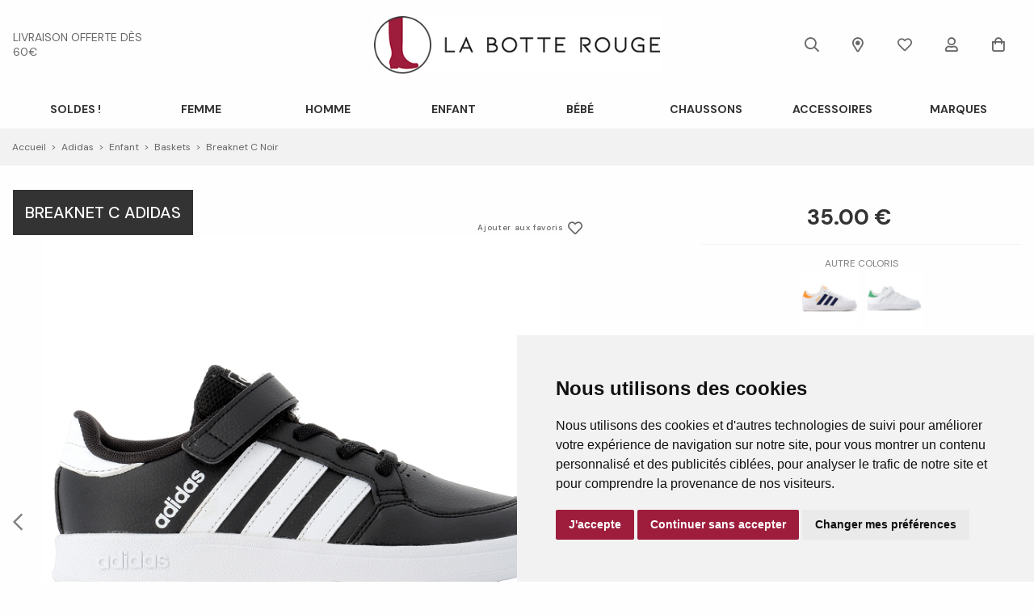

--- FILE ---
content_type: text/html; charset=utf-8
request_url: https://www.labotterouge.com/fr/chaussure/adidas/enfant/baskets/breaknet-c-noir/4023802.awp
body_size: 21062
content:
<!DOCTYPE html>
<!-- detail_article 19/04/2024 10:20 WEBDEV 28 28.0.459.14 --><html lang="fr" class="no-js htmlstd html5">
<head><meta http-equiv="Content-Type" content="text/html; charset=UTF-8">
<title>La Botte Rouge | baskets breaknet c noir enfant Adidas</title><meta name="generator" content="WEBDEV">
<meta http-equiv="X-UA-Compatible" content="IE=edge,chrome=1">
<meta name="Description" lang="fr" content="baskets breaknet c noir enfant Adidas">
<meta name="keywords" lang="fr" content="baskets breaknet c noir enfant Adidas">
<link href="/LABOTTEROUGE_WEB/photos/ImgMenu/Css/cssFicheArticle.css" rel="stylesheet" type="text/css"><meta name="revisit-after" content="5 day">
<meta name="copyright" content="lcv multimedia"><meta charset="utf-8">
<meta http-equiv="Cache-control" content="public" max-age="31536000" />
<meta name="viewport" content="width=device-width, initial-scale=1, shrink-to-fit=no">
<meta name="LCV Multimedia" content="humans.txt">

<link rel="shortcut icon" href="/LABOTTEROUGE_WEB/photos/ImgMenu/Images/favicon.ico" type="image/x-icon">
<link rel="icon" href="/LABOTTEROUGE_WEB/photos/ImgMenu/Images/favicon.ico" type="image/x-icon">
<meta name="google-site-verification" content="lgdNHbp5dlHeA_JDXgC5ygylfaTyh6mTyXzyhl8XbBQ" />

<!-- Icones -->
<!-- <link rel="stylesheet" href="/LABOTTEROUGE_WEB/photos/ImgMenu/Css/linefont/css/line-awesome.min.css"> -->
<link href="/LABOTTEROUGE_WEB/photos/ImgMenu/Css/fontawesome/css/all.min.css" rel="stylesheet">

<!-- Slides -->
<link rel="stylesheet" href="https://cdn.jsdelivr.net/npm/keen-slider@latest/keen-slider.min.css" media="screen" />

<!-- Font Family -->
<link rel="preconnect" href="https://fonts.gstatic.com">
<link href="https://fonts.googleapis.com/css2?family=DM+Sans:ital,wght@0,400;0,500;0,700;1,400;1,500;1,700&display=swap" rel="stylesheet">

<link href="https://fonts.googleapis.com/css2?family=Cookie&display=swap" rel="stylesheet" media="screen">
<link href="/LABOTTEROUGE_WEB/photos/ImgMenu/Css/css/gridlex.css" rel="stylesheet" media="screen">
<link href="/LABOTTEROUGE_WEB/photos/ImgMenu/Css/cssCommon.css?v=0.2" rel="stylesheet" media="screen">

<script src="https://code.jquery.com/jquery-3.5.0.min.js" integrity="sha256-xNzN2a4ltkB44Mc/Jz3pT4iU1cmeR0FkXs4pru/JxaQ=" crossorigin="anonymous"></script>
<script src="/LABOTTEROUGE_WEB/photos/ImgMenu/Css/js/main.js" defer></script>

<link rel="stylesheet" type="text/css" media="screen" href="https://cdn.jsdelivr.net/npm/cookieconsent@3/build/cookieconsent.min.css" />
<script src="https://cdn.jsdelivr.net/npm/cookieconsent@3/build/cookieconsent.min.js" data-cfasync="true"></script>

<!-- jsDeliver -->
<script type="text/javascript" src="https://cdn.jsdelivr.net/jquery.lazy/1.7.9/jquery.lazy.min.js" async></script>
<script type="text/javascript" src="https://cdn.jsdelivr.net/jquery.lazy/1.7.9/jquery.lazy.plugins.min.js" async></script>

<!-- cdnjs -->
<script type="text/javascript" src="https://cdnjs.cloudflare.com/ajax/libs/jquery.lazy/1.7.9/jquery.lazy.min.js"></script>
<script type="text/javascript" src="https://cdnjs.cloudflare.com/ajax/libs/jquery.lazy/1.7.9/jquery.lazy.plugins.min.js"></script>




<!-- Cookie Consent by TermsFeed (https://www.TermsFeed.com) -->
<script type="text/javascript" src="/LABOTTEROUGE_WEB/photos/ImgMenu/Css/js/cookie-consent.js" charset="UTF-8"></script>
<script type="text/javascript" charset="UTF-8">
document.addEventListener('DOMContentLoaded', function () {
cookieconsent.run({"notice_banner_type":"simple","consent_type":"express","palette":"light","language":"fr","page_load_consent_levels":["strictly-necessary"],"notice_banner_reject_button_hide":false,"preferences_center_close_button_hide":false,"page_refresh_confirmation_buttons":false,"website_name":"La Botte Rouge"});
});
</script>

<!-- Google Tag Manager --> 
<script>(function(w,d,s,l,i){w[l]=w[l]||[];w[l].push({'gtm.start':
    new Date().getTime(),event:'gtm.js'});var f=d.getElementsByTagName(s)[0],
    j=d.createElement(s),dl=l!='dataLayer'?'&l='+l:'';j.async=true;j.src=
    'https://www.googletagmanager.com/gtm.js?id='+i+dl;f.parentNode.insertBefore(j,f);
    })(window,document,'script','dataLayer','GTM-MFH9TD6');</script>
<!-- End Google Tag Manager -->
    
<noscript>ePrivacy and GPDR Cookie Consent by <a href="https://www.TermsFeed.com/" rel="nofollow">TermsFeed Generator</a></noscript>
<!-- End Cookie Consent by TermsFeed (https://www.TermsFeed.com) -->

<!-- Google Tag Manager (noscript) -->
<noscript><iframe src="https://www.googletagmanager.com/ns.html?id=GTM-MFH9TD6"
height="0" width="0" style="display:none;visibility:hidden"></iframe></noscript>
<!-- End Google Tag Manager (noscript) -->
<script src="/LABOTTEROUGE_WEB/photos/ImgMenu/Css/js/flexslider-min.js" defer></script>

<script>
  $(document).ready(function(){

    $('.carousel-item').flexslider({
      animation: "fade",
      //slideshow: false,
      controlNav: "thumbnails",
      // directionNav: false,
      customDirectionNav: $(".flex-navigation .slick-arrow")
    });

  });
</script>

<link rel="stylesheet" href="/LABOTTEROUGE_WEB/photos/ImgMenu/Css/css/jquery.fancybox.min.css" media="screen">
<script src="/LABOTTEROUGE_WEB/photos/ImgMenu/Css/js/jquery.fancybox.min.js" defer></script>

<script>
  $(document).ready(function(){  
    $("[data-fancybox]").fancybox({
      loop: true,
       infobar: false,
       protect: true,
       buttons: [
          "close"
        ],
    });
  });
</script>

<!-- Load Facebook SDK for JavaScript -->
<!--
<div id="fb-root"></div>
<script>
  (function(d, s, id) {
    var js, fjs = d.getElementsByTagName(s)[0];
    if (d.getElementById(id)) return;
    js = d.createElement(s); js.id = id;
    js.src = "https://connect.facebook.net/en_US/sdk.js#xfbml=1&version=v3.0";
    fjs.parentNode.insertBefore(js, fjs);
  }(document, 'script', 'facebook-jssdk'));
</script>
--><style type="text/css">.wblien,.wblienHorsZTR {border:0;background:transparent;padding:0;text-align:center;box-shadow:none;_line-height:normal;-webkit-box-decoration-break: clone;box-decoration-break: clone; color:#ededed;}.wblienHorsZTR {border:0 !important;background:transparent !important;outline-width:0 !important;} .wblienHorsZTR:not([class^=l-]) {box-shadow: none !important;}a:active{}a:visited{}*::-moz-selection{color:#FFFFFF;background-color:#000080;}::selection{color:#FFFFFF;background-color:#000080;}</style><link rel="stylesheet" type="text/css" href="../../../../../res/standard.css?10001741206ec">
<link rel="stylesheet" type="text/css" href="../../../../../res/static.css?10002a2a7a54b">
<link rel="stylesheet" type="text/css" href="../../../../../Tendance3AeroDark.css?10000493c3c42">
<link rel="stylesheet" type="text/css" href="../../../../../palette-AeroDark.css?100000be79ab1">
<link rel="stylesheet" type="text/css" href="../../../../../detail_article_style.css?1000005c1dcc4">
<style type="text/css">
body{ position:relative;line-height:normal;height:100%;width:100%;margin:0; color:#fcfcfc;} body{}html,body {position:relative;}#page{position:relative;}html, form {height:100%;}#lzM2,#lztzM2{font-family:Arial, Helvetica, sans-serif;font-size:9pt;color:#000000;vertical-align:middle;}#lzA1,#lztzA1{font-family:Arial, Helvetica, sans-serif;font-size:9pt;color:#000000;vertical-align:middle;}#A1{font-family:Arial, Helvetica, sans-serif;font-size:9pt;color:#000000;vertical-align:middle;}#lzA4,#lztzA4{font-family:Arial, Helvetica, sans-serif;font-size:9pt;color:#000000;vertical-align:middle;}#A4{font-family:Arial, Helvetica, sans-serif;font-size:9pt;color:#000000;vertical-align:middle;}.wbplanche{background-repeat:repeat;background-position:0% 0%;background-attachment:scroll;background-size:auto auto;background-origin:padding-box;}.wbplancheLibInc{_font-size:1px;}</style><style id="wbStyleAncrageIE11" type="text/css">/*<!--*/ @media all and (-ms-high-contrast:none) { *::-ms-backdrop, #page, tr[style*='height: 100%']>td>*[style*='height: 100%'] { height:auto !important; } }  /* IE11 -->*/</style><style type="text/css" class="wbAndrageIEChargement1erAffichage">html.js body {opacity:0;} html.js body:not(*:root){opacity:1;} @media screen { @media (min-width: 0px) {html.js body{opacity:1;}} }</style><script src="../../../../../res/modernizr-2.5.3.js"></script></head><body onload=";clWDUtil.pfGetTraitement('DETAIL_ARTICLE',15,void 0)(event); " onunload="clWDUtil.pfGetTraitement('DETAIL_ARTICLE',16,'_COM')(event); "><form name="DETAIL_ARTICLE" action="4023802.awp" target="_self" method="post"><div class="h-0"><input type="hidden" name="WD_JSON_PROPRIETE_" value="{&quot;m_oProprietesSecurisees&quot;:{}}"/><input type="hidden" name="WD_BUTTON_CLICK_" value=""><input type="hidden" name="WD_ACTION_" value=""></div><table style="width:100.00%;height:100.00%"><tr style="height:100.00%"><td style="width:100.00%"><div  id="page" class="clearfix pos1"><table style="position:relative;width:100%;height:100%;"><tr style="height:100%"><td><table style="width:100.00%;height:100.00%"><tr style="height:100.00%"><td style="width:100.00%"><table style=" width:100%; height:100%;"><tr><td style="height:100%;" id="M1" class="valignmiddle"><!-- Google Tag Manager (noscript) -->
<noscript><iframe src="https://www.googletagmanager.com/ns.html?id=GTM-MFH9TD6"
height="0" width="0" style="display:none;visibility:hidden"></iframe></noscript>
<!-- End Google Tag Manager (noscript) -->

<div id="fb-root"></div>
<script async defer crossorigin="anonymous" src="https://connect.facebook.net/fr_FR/sdk.js#xfbml=1&version=v7.0"></script>

<div id="loading">
  <div>
    <p>Veuillez patienter...</p>
    <img src="/LABOTTEROUGE_WEB/photos/ImgMenu/images/common/loading-spinner.svg" alt="Loading">
  </div>
</div>

<div class="modal lcv" id="infoModale">
  <div class="modal-overlay"></div>
  <div class="modal-content">    
    <div class="modal-body">      
      <p id="infoMsg" class="mt-2 mb-4 text-center"></p>
      <button type="button" class="btn md black fw" id="CloseModalAchat" onclick="EffaceModale('infoModale','infoModale')">Ok</button>
    </div>    
  </div>
</div>

<div class="nav-overlay"></div>

<header>

	<div class="container">
		<div class="grid-3-middle-noBottom">
			<div class="col-2_md-12" data-push-right="off-2_md-0">
				<p class="header-info">
					<a href="/fr/informations/livraison.awp">livraison offerte dès 60€</a>
				</p>
			</div>

			<div class="col-2 toggle-nav-ctnr">
				<button type="button" class="toggle-nav"><i class="far fa-bars"></i><p>Menu</p></button>
			</div>

			<div class="col-4">
				<a class="logo" href="https://www.labotterouge.com">
		            <img src="/LABOTTEROUGE_WEB/photos/ImgMenu/images/common/logo.jpg" alt="La Botte Rouge">
		        </a>
			</div>

			<div class="col-3_md-5" data-push-left="off-1_md-0">
				<div class="main-menu">
					<div class="search-ctnr">
						<a title="Recherche">
							<i class="far fa-search"></i>
						</a>
					</div>

					<div class="search-bar">
						<div class="src-content">
							<button type="button" class="toggle-search out btn g-black">
								<i class="far fa-times"></i>
							</button>

							<input type="text" id="zoneRech" onkeypress="if (event.keyCode == 13) {RechOk(); event.preventDefault();}" placeholder="Rechercher">

							<button class="toggle-search in btn g-black" type="button" onclick="RechOk(); event.preventDefault();">
								<i class="far fa-search"></i>
							</button>
						</div>
					</div>

					<div class="mags">
						<a href="/fr/informations/magasins.awp" title="Magasins">
							<i class="far fa-map-marker-alt"></i>
						</a>
					</div>

					<div class="fav">
						<a href="/fr/chaussure/maselection.awp" title="Ma Wishlist" alt="Mes envies chaussures">
							<i class="far fa-heart"></i>
						</a>
					</div>
					
					<div class="account" id="header_connexion">
						

<a href="#" data-toggle="modal" data-target="modal-login" title="Connexion">
	<i class="far fa-user"></i>
</a>

<div class="modal" id="modal-login">
	<div class="modal-overlay"></div>
	<div class="modal-content">
		<div class="modal-header">
			<p class="modal-title">Connexion</p>
			<span class="close">&times;</span>      
		</div>
		<div class="modal-body">
			<div class="form">
				<div class="field">
					<label for="log_emailclient">Email</label>
					<input type="text" name="log_emailclient" id="log_emailclient">
				</div>
				<div class="field">
					<label for="log_mdpclient">Mot de passe</label>
					<input type="password" name="log_mdpclient" onkeypress="if (event.keyCode == 13) {ValideLog(); event.preventDefault();}" id="log_mdpclient" maxlenght="12">
				</div>
			</div>

			<div class="grid-2_sm-1">
				<div class="col">
					<button type="button" class="btn primary fw" onclick="ValideLog(); LCVModalClose();">Se connecter</button>
				</div>

				<div class="col">
					<a href="https://www.labotterouge.com/fr/achats/nouveauclient.awp" class="btn g-black fw">Créer un compte</a>									
				</div>
			</div>
			<a href="javascript:ResetMdp();" class="txt mt-2">Réinitialiser mon mot de passe</a> 			
		</div>    
	</div>
</div>


					</div>					
					
					<div class="cart" id="header_panier">
						

<a title="Panier">
	<i class="far fa-shopping-bag"></i>
</a>

<div class="details">
	<p class="empty">Votre panier est vide</p>	
</div>


					</div>
				</div>
			</div>
		</div>
	</div>

	<nav>
		<div class="nav-mob-controls">
			<button type="button" class="toggle-nav"><span>&times;</span><span>Fermer</span></button>
			<div class="search-mob">
				<button type="button" onclick="RechOk();" class="search-func" title="Recherche"><i class="far fa-search"></i></i></button>
				<input type="text" id="zoneRechMob" title="Recherche" onkeypress="if (event.keyCode == 13) {RechOk(); event.preventDefault();}" placeholder="Je recherche...">				
			</div>
		</div>

		<div class="container">
			<div class="nav-container">
				
					<div class="nav-item  SOLDES !">
						<div class="nav-title">
							<a class="link" href="https://www.labotterouge.com/fr/chaussure/soldes.awp"> SOLDES !</a><a class="toggle"><span>+</span><span>-</span></a>
						</div>
						<div class="sub-nav">
							<div class="inner">
								
								<div class="group">
									<a class="sub-nav-title"><p></p></a>
									<ul>
										<li><a href="https://www.labotterouge.com/fr/chaussure/soldesfemme.awp">SOLDES FEMME</a></li><li><a href="https://www.labotterouge.com/fr/chaussure/soldeshomme.awp">SOLDES HOMME</a></li><li><a href="https://www.labotterouge.com/fr/chaussure/soldesenfant.awp">SOLDES ENFANT</a></li><li><a href="https://www.labotterouge.com/fr/chaussure/soldesbebe.awp">SOLDES BEBE</a></li><li><a href="https://www.labotterouge.com/fr/chaussure/soldesmaro.awp">SOLDES ACCESSOIRES</a></li>
									</ul>	
								</div>								
														
							</div>
						</div>
					</div>
				
					<div class="nav-item Femme">
						<div class="nav-title">
							<a class="link" href="https://www.labotterouge.com/fr/chaussure/femme.awp">Femme</a><a class="toggle"><span>+</span><span>-</span></a>
						</div>
						<div class="sub-nav">
							<div class="inner">
								
								<div class="group">
									<a class="sub-nav-title"><p>Familles</p></a>
									<ul>
										<li><a href="https://www.labotterouge.com/fr/chaussure/femme/ballerines.awp">Ballerines & Babies</a></li><li><a href="https://www.labotterouge.com/fr/chaussure/femme/baskets.awp">Baskets & Sneakers</a></li><li><a href="https://www.labotterouge.com/fr/chaussure/femme/boots-et-bottines.awp">Boots et Bottines</a></li><li><a href="https://www.labotterouge.com/fr/chaussure/femme/bottes.awp">Bottes</a></li><li><a href="https://www.labotterouge.com/fr/chaussure/femme/chaussons.awp">Chaussons & Pantoufles</a></li><li><a href="https://www.labotterouge.com/fr/chaussure/femme/derbies.awp">Derbies</a></li><li><a href="https://www.labotterouge.com/fr/chaussure/femme/escarpins.awp">Escarpins</a></li><li><a href="https://www.labotterouge.com/fr/chaussure/femme/espadrilles.awp">Espadrilles</a></li><li><a href="https://www.labotterouge.com/fr/chaussure/femme/mocassins.awp">Mocassins & Bateaux</a></li><li><a href="https://www.labotterouge.com/fr/chaussure/femme/mule-piscine-et-crocs.awp">Mules Piscine et Crocs</a></li><li><a href="https://www.labotterouge.com/fr/chaussure/femme/sandales-et-mules.awp">Sandales et Mules</a></li>
									</ul>	
								</div>								
								
								<div class="group">
									<a class="sub-nav-title"><p>Marques</p></a>
									<ul>
										<li><a href="https://www.labotterouge.com/fr/chaussure/ara/femme.awp">Ara</a></li><li><a href="https://www.labotterouge.com/fr/chaussure/alpe/femme.awp">Alpe</a></li><li><a href="https://www.labotterouge.com/fr/chaussure/another-trend/femme.awp">Another Trend</a></li><li><a href="https://www.labotterouge.com/fr/chaussure/birkenstock/femme.awp">Birkenstock</a></li><li><a href="https://www.labotterouge.com/fr/chaussure/dr-martens/femme.awp">Dr Martens</a></li><li><a href="https://www.labotterouge.com/fr/chaussure/elue-par-nous/femme.awp">Elue par Nous</a></li><li><a href="https://www.labotterouge.com/fr/chaussure/eva-frutos.awp">Eva Frutos</a></li><li><a href="https://www.labotterouge.com/fr/chaussure/geox/femme.awp">Geox</a></li><li><a href="https://www.labotterouge.com/fr/chaussure/inuovo/femme.awp">Inuovo</a></li><li><a href="https://www.labotterouge.com/fr/chaussure/k-mary/femme.awp">K Mary</a></li><li><a href="https://www.labotterouge.com/fr/chaussure/k-daques/femme.awp">K Daques</a></li><li><a href="https://www.labotterouge.com/fr/chaussure/lacoste/femme.awp">Lacoste</a></li>
									</ul>	
								</div>								
								
								<div class="group">
									<a class="sub-nav-title"><p></p></a>
									<ul>
										<li><a href="https://www.labotterouge.com/fr/chaussure/mamzelle/femme.awp">Mam'zelle</a></li><li><a href="https://www.labotterouge.com/fr/chaussure/marco-tozzi/femme.awp">Marco Tozzi</a></li><li><a href="https://www.labotterouge.com/fr/chaussure/metamorf-ose/femme.awp">Métamorf'Ose</a></li><li><a href="https://www.labotterouge.com/fr/chaussure/metisse/femme.awp">Métisse</a></li><li><a href="https://www.labotterouge.com/fr/chaussure/mkd/femme.awp">MKD</a></li><li><a href="https://www.labotterouge.com/fr/chaussure/mustang/femme.awp">Mustang</a></li><li><a href="https://www.labotterouge.com/fr/chaussure/pikolinos/femme.awp">Pikolinos</a></li><li><a href="https://www.labotterouge.com/fr/chaussure/reqins/femme.awp">Reqin's</a></li><li><a href="https://www.labotterouge.com/fr/chaussure/rieker/femme.awp">Rieker</a></li><li><a href="https://www.labotterouge.com/fr/chaussure/skechers/femme.awp">Skechers</a></li><li><a href="https://www.labotterouge.com/fr/chaussure/tamaris/femme.awp">Tamaris</a></li><li><a href="https://www.labotterouge.com/fr/chaussure/victoria/femme.awp">Victoria</a></li>
									</ul>	
								</div>								
														
							</div>
						</div>
					</div>
				
					<div class="nav-item Homme">
						<div class="nav-title">
							<a class="link" href="https://www.labotterouge.com/fr/chaussure/homme.awp">Homme</a><a class="toggle"><span>+</span><span>-</span></a>
						</div>
						<div class="sub-nav">
							<div class="inner">
								
								<div class="group">
									<a class="sub-nav-title"><p>Familles</p></a>
									<ul>
										<li><a href="https://www.labotterouge.com/fr/chaussure/homme/baskets.awp">Baskets & Sneakers</a></li><li><a href="https://www.labotterouge.com/fr/chaussure/homme/boots-et-bottines.awp">Boots et Bottines</a></li><li><a href="https://www.labotterouge.com/fr/chaussure/homme/chaussons.awp">Chaussons & Pantoufles</a></li><li><a href="https://www.labotterouge.com/fr/chaussure/homme/derbies.awp">Derbies</a></li><li><a href="https://www.labotterouge.com/fr/chaussure/homme/espadrilles.awp">Espadrilles</a></li><li><a href="https://www.labotterouge.com/fr/chaussure/homme/mocassins.awp">Mocassins & Bateaux</a></li><li><a href="https://www.labotterouge.com/fr/chaussure/homme/mule-piscine-et-crocs.awp">Mules Piscine et Crocs</a></li><li><a href="https://www.labotterouge.com/fr/chaussure/homme/sandales-et-mules.awp">Sandales et Mules</a></li>
									</ul>	
								</div>								
								
								<div class="group">
									<a class="sub-nav-title"><p>Marques</p></a>
									<ul>
										<li><a href="https://www.labotterouge.com/fr/chaussure/adidas/homme.awp">Adidas</a></li><li><a href="https://www.labotterouge.com/fr/chaussure/birkenstock/homme.awp">Birkenstock</a></li><li><a href="https://www.labotterouge.com/fr/chaussure/bugatti/homme.awp">Bugatti</a></li><li><a href="https://www.labotterouge.com/fr/chaussure/bull-boxer/homme.awp">Bullboxer</a></li><li><a href="https://www.labotterouge.com/fr/chaussure/cours-mirabeau/homme.awp">Cours Mirabeau</a></li><li><a href="https://www.labotterouge.com/fr/chaussure/fluchos/homme.awp">Fluchos</a></li><li><a href="https://www.labotterouge.com/fr/chaussure/geox/homme.awp">Geox</a></li><li><a href="https://www.labotterouge.com/fr/chaussure/hey-dude/homme.awp">Hey Dude</a></li><li><a href="https://www.labotterouge.com/fr/chaussure/hoff/homme.awp">Hoff</a></li><li><a href="https://www.labotterouge.com/fr/chaussure/lacoste/homme.awp">Lacoste</a></li>
									</ul>	
								</div>								
								
								<div class="group">
									<a class="sub-nav-title"><p></p></a>
									<ul>
										<li><a href="https://www.labotterouge.com/fr/chaussure/mephisto/homme.awp">Mephisto</a></li><li><a href="https://www.labotterouge.com/fr/chaussure/mustang/homme.awp">Mustang</a></li><li><a href="https://www.labotterouge.com/fr/chaussure/pikolinos/homme.awp">Pikolinos</a></li><li><a href="https://www.labotterouge.com/fr/chaussure/puma/homme.awp">Puma</a></li><li><a href="https://www.labotterouge.com/fr/chaussure/redskins/homme.awp">Redskins</a></li><li><a href="https://www.labotterouge.com/fr/chaussure/rieker/homme.awp">Rieker</a></li><li><a href="https://www.labotterouge.com/fr/chaussure/sebago/homme.awp">Sebago</a></li><li><a href="https://www.labotterouge.com/fr/chaussure/skechers/homme.awp">Skechers</a></li><li><a href="https://www.labotterouge.com/fr/chaussure/tbs/homme.awp">TBS</a></li><li><a href="https://www.labotterouge.com/fr/chaussure/teddy-smith/homme.awp">Teddy Smith</a></li><li><a href="https://www.labotterouge.com/fr/chaussure/xapi/homme.awp">Xapi</a></li>
									</ul>	
								</div>								
														
							</div>
						</div>
					</div>
				
					<div class="nav-item Enfant">
						<div class="nav-title">
							<a class="link" href="https://www.labotterouge.com/fr/chaussure/enfant.awp">Enfant</a><a class="toggle"><span>+</span><span>-</span></a>
						</div>
						<div class="sub-nav">
							<div class="inner">
								
								<div class="group">
									<a class="sub-nav-title"><p>Familles</p></a>
									<ul>
										<li><a href="https://www.labotterouge.com/fr/chaussure/enfant/ballerines.awp">Ballerines & Babies</a></li><li><a href="https://www.labotterouge.com/fr/chaussure/enfant/baskets.awp">Baskets & Sneakers</a></li><li><a href="https://www.labotterouge.com/fr/chaussure/enfant/boots-et-bottines.awp">Boots et Bottines</a></li><li><a href="https://www.labotterouge.com/fr/chaussure/enfant/bottes.awp">Bottes</a></li><li><a href="https://www.labotterouge.com/fr/chaussure/enfant/chaussons.awp">Chaussons & Pantoufles</a></li><li><a href="https://www.labotterouge.com/fr/chaussure/enfant/mule-piscine-et-crocs.awp">Mules Piscine et Crocs</a></li><li><a href="https://www.labotterouge.com/fr/chaussure/enfant/sandales-et-mules.awp">Sandales et Mules</a></li>
									</ul>	
								</div>								
								
								<div class="group">
									<a class="sub-nav-title"><p>Marques</p></a>
									<ul>
										<li><a href="https://www.labotterouge.com/fr/chaussure/adidas/enfant.awp">Adidas</a></li><li><a href="https://www.labotterouge.com/fr/chaussure/asics/enfant.awp">Asics</a></li><li><a href="https://www.labotterouge.com/fr/chaussure/bopy/enfant.awp">Bopy</a></li><li><a href="https://www.labotterouge.com/fr/chaussure/champion/enfant.awp">Champion</a></li><li><a href="https://www.labotterouge.com/fr/chaussure/claudia-ghizzani/enfant.awp">Claudia Ghizzani</a></li><li><a href="https://www.labotterouge.com/fr/chaussure/crocs/enfant.awp">Crocs</a></li><li><a href="https://www.labotterouge.com/fr/chaussure/disney/enfant.awp">Disney</a></li><li><a href="https://www.labotterouge.com/fr/chaussure/froddo/enfant.awp">Froddo</a></li>
									</ul>	
								</div>								
								
								<div class="group">
									<a class="sub-nav-title"><p></p></a>
									<ul>
										<li><a href="https://www.labotterouge.com/fr/chaussure/geox/enfant.awp">Geox</a></li><li><a href="https://www.labotterouge.com/fr/chaussure/giesswein/enfant.awp">Giesswein</a></li><li><a href="https://www.labotterouge.com/fr/chaussure/igor/enfant.awp">Igor</a></li><li><a href="https://www.labotterouge.com/fr/chaussure/k-daques/enfant.awp">K Daques</a></li><li><a href="https://www.labotterouge.com/fr/chaussure/kickers/enfant.awp">Kickers</a></li><li><a href="https://www.labotterouge.com/fr/chaussure/lacoste/enfant.awp">Lacoste</a></li><li><a href="https://www.labotterouge.com/fr/chaussure/les-p-tites-bombes/enfant.awp">Les P'tites Bombes</a></li><li><a href="https://www.labotterouge.com/fr/chaussure/les-tropeziennes.awp">Les Tropéziennes par M.Belarbi</a></li><li><a href="https://www.labotterouge.com/fr/chaussure/minibel/enfant.awp">Minibel</a></li>
									</ul>	
								</div>								
								
								<div class="group">
									<a class="sub-nav-title"><p></p></a>
									<ul>
										<li><a href="https://www.labotterouge.com/fr/chaussure/natural-world/enfant.awp">Natural World</a></li><li><a href="https://www.labotterouge.com/fr/chaussure/neless/enfant.awp">Neless</a></li><li><a href="https://www.labotterouge.com/fr/chaussure/puma/enfant.awp">Puma</a></li><li><a href="https://www.labotterouge.com/fr/chaussure/shoo-pom/enfant.awp">Shoopom</a></li><li><a href="https://www.labotterouge.com/fr/chaussure/skechers/enfant.awp">Skechers</a></li><li><a href="https://www.labotterouge.com/fr/chaussure/vans/enfant.awp">Vans</a></li><li><a href="https://www.labotterouge.com/fr/chaussure/victoria/enfant.awp">Victoria</a></li><li><a href="https://www.labotterouge.com/fr/chaussure/xapi/enfant.awp">Xapi</a></li>
									</ul>	
								</div>								
														
							</div>
						</div>
					</div>
				
					<div class="nav-item Bébé">
						<div class="nav-title">
							<a class="link" href="https://www.labotterouge.com/fr/chaussure/bebe.awp">Bébé</a><a class="toggle"><span>+</span><span>-</span></a>
						</div>
						<div class="sub-nav">
							<div class="inner">
								
								<div class="group">
									<a class="sub-nav-title"><p>Familles</p></a>
									<ul>
										<li><a href="https://www.labotterouge.com/fr/chaussure/bebe/baskets.awp">Baskets & Sneakers</a></li><li><a href="https://www.labotterouge.com/fr/chaussure/bebe/bottes.awp">Botte</a></li><li><a href="https://www.labotterouge.com/fr/chaussure/bebe/bottillons.awp">Bottillons</a></li><li><a href="https://www.labotterouge.com/fr/chaussure/bebe/chaussons.awp">Chaussons & Pantoufles</a></li><li><a href="https://www.labotterouge.com/fr/chaussure/bebe/sandales-et-mules.awp">Sandales</a></li>
									</ul>	
								</div>								
								
								<div class="group">
									<a class="sub-nav-title"><p>Marques</p></a>
									<ul>
										<li><a href="https://www.labotterouge.com/fr/chaussure/adidas/bebe.awp">Adidas</a></li><li><a href="https://www.labotterouge.com/fr/chaussure/bobux/bebe.awp">Bobux</a></li><li><a href="https://www.labotterouge.com/fr/chaussure/bopy/bebe.awp">Bopy</a></li><li><a href="https://www.labotterouge.com/fr/chaussure/br/bebe.awp">Botte Rouge</a></li><li><a href="https://www.labotterouge.com/fr/chaussure/crocs/bebe.awp">Crocs</a></li><li><a href="https://www.labotterouge.com/fr/chaussure/froddo/bebe.awp">Froddo</a></li><li><a href="https://www.labotterouge.com/fr/chaussure/geox/bebe.awp">Geox</a></li>
									</ul>	
								</div>								
								
								<div class="group">
									<a class="sub-nav-title"><p></p></a>
									<ul>
										<li><a href="https://www.labotterouge.com/fr/chaussure/kickers/bebe.awp">Kickers</a></li><li><a href="https://www.labotterouge.com/fr/chaussure/minibel/bebe.awp">Minibel</a></li><li><a href="https://www.labotterouge.com/fr/chaussure/naturino/bebe.awp">Naturino</a></li><li><a href="https://www.labotterouge.com/fr/chaussure/neless/bebe.awp">Neless</a></li><li><a href="https://www.labotterouge.com/fr/chaussure/puma/bebe.awp">Puma</a></li><li><a href="https://www.labotterouge.com/fr/chaussure/robeez/bebe.awp">Robeez</a></li><li><a href="https://www.labotterouge.com/fr/chaussure/shoo-pom/bebe.awp">Shoopom</a></li>
									</ul>	
								</div>								
														
							</div>
						</div>
					</div>
				
					<div class="nav-item Chaussons">
						<div class="nav-title">
							<a class="link" href="https://www.labotterouge.com/fr/chaussure/chaussons.awp">Chaussons</a><a class="toggle"><span>+</span><span>-</span></a>
						</div>
						<div class="sub-nav">
							<div class="inner">
								
								<div class="group">
									<a class="sub-nav-title"><p>Rayon</p></a>
									<ul>
										<li><a href="https://www.labotterouge.com/fr/chaussure/femme/chaussons.awp">Femme</a></li><li><a href="https://www.labotterouge.com/fr/chaussure/homme/chaussons.awp">Homme</a></li><li><a href="https://www.labotterouge.com/fr/chaussure/enfant/chaussons.awp">Enfant</a></li><li><a href="https://www.labotterouge.com/fr/chaussure/bebe/chaussons.awp">Bebe</a></li>
									</ul>	
								</div>								
								
								<div class="group">
									<a class="sub-nav-title"><p>Marques</p></a>
									<ul>
										<li><a href="https://www.labotterouge.com/fr/chaussure/chaussons/birkenstock.awp">Birkenstock</a></li><li><a href="https://www.labotterouge.com/fr/chaussure/chaussons/br.awp">BR</a></li><li><a href="https://www.labotterouge.com/fr/chaussure/chaussons/disney.awp">Disney</a></li><li><a href="https://www.labotterouge.com/fr/chaussure/chaussons/elueparnous.awp">Elue Par Nous</a></li><li><a href="https://www.labotterouge.com/fr/chaussure/erel.awp">Erel</a></li><li><a href="https://www.labotterouge.com/fr/chaussure/exquise.awp">Exquise</a></li><li><a href="https://www.labotterouge.com/fr/chaussure/giesswein.awp">Giesswein</a></li>
									</ul>	
								</div>								
								
								<div class="group">
									<a class="sub-nav-title"><p></p></a>
									<ul>
										<li><a href="https://www.labotterouge.com/fr/chaussure/heller.awp">Heller</a></li><li><a href="https://www.labotterouge.com/fr/chaussure/chaussons/kdaques.awp">K Daques</a></li><li><a href="https://www.labotterouge.com/fr/chaussure/l-atelier-charentaises.awp">L'atelier Charentaises</a></li><li><a href="https://www.labotterouge.com/fr/chaussure/la-bande-a-mich.awp">La Bande à Mich'</a></li><li><a href="https://www.labotterouge.com/fr/chaussure/maison-de-l-espadrille.awp">La Maison de l'Espadrille</a></li><li><a href="https://www.labotterouge.com/fr/chaussure/neless.awp">Neless</a></li><li><a href="https://www.labotterouge.com/fr/chaussure/nortenas.awp">Nortenas</a></li>
									</ul>	
								</div>								
								
								<div class="group">
									<a class="sub-nav-title"><p></p></a>
									<ul>
										<li><a href="https://www.labotterouge.com/fr/chaussure/chaussons/patrizia.awp">Patrizia</a></li><li><a href="https://www.labotterouge.com/fr/chaussure/robeez.awp">Robeez</a></li><li><a href="https://www.labotterouge.com/fr/chaussure/chaussons/rohde.awp">Rohde</a></li><li><a href="https://www.labotterouge.com/fr/chaussure/semelflex.awp">Semelflex</a></li><li><a href="https://www.labotterouge.com/fr/chaussure/chaussons/skechers.awp">Skechers</a></li><li><a href="https://www.labotterouge.com/fr/chaussure/chaussons/tonipons.awp">Toni Pons</a></li><li><a href="https://www.labotterouge.com/fr/chaussure/chaussons/topway.awp">Topway</a></li><li><a href="https://www.labotterouge.com/fr/chaussure/westland.awp">Westland</a></li>
									</ul>	
								</div>								
														
							</div>
						</div>
					</div>
				
					<div class="nav-item ACCESSOIRES">
						<div class="nav-title">
							<a class="link" href="https://www.labotterouge.com/fr/chaussure/sacs-et-accessoires.awp">ACCESSOIRES</a><a class="toggle"><span>+</span><span>-</span></a>
						</div>
						<div class="sub-nav">
							<div class="inner">
								
								<div class="group">
									<a class="sub-nav-title"><p>Familles</p></a>
									<ul>
										<li><a href="https://www.labotterouge.com/fr/chaussure/bijoux.awp">Bijoux</a></li><li><a href="https://www.labotterouge.com/fr/chaussure/chaussettes.awp">Chaussettes</a></li><li><a href="https://www.labotterouge.com/fr/chaussure/echarpe.awp">Echarpes</a></li><li><a href="https://www.labotterouge.com/fr/chaussure/laniere.awp">Lanières</a></li><li><a href="https://www.labotterouge.com/fr/chaussure/chapeaux.awp">Chapeaux</a></li><li><a href="https://www.labotterouge.com/fr/chaussure/sacs-et-accessoires.awp">Sacs</a></li><li><a href="https://www.labotterouge.com/fr/chaussure/collonil.awp">Produits d'entretien</a></li>
									</ul>	
								</div>								
								
								<div class="group">
									<a class="sub-nav-title"><p>Marques</p></a>
									<ul>
										<li><a href="https://www.labotterouge.com/fr/chaussure/david-jones.awp">David Jones</a></li><li><a href="https://www.labotterouge.com/fr/chaussure/accessoire/elue-par-nous.awp">Elue Par Nous</a></li><li><a href="https://www.labotterouge.com/fr/chaussure/ines-delaure.awp">Ines Delaure</a></li><li><a href="https://www.labotterouge.com/fr/chaussure/accessoire/br.awp">La Botte Rouge</a></li><li><a href="https://www.labotterouge.com/fr/chaussure/accessoire/lestropeziennes.awp">Les Tropeziennes</a></li><li><a href="https://www.labotterouge.com/fr/chaussure/mandoline.awp">Mandoline</a></li><li><a href="https://www.labotterouge.com/fr/chaussure/accessoire/palladium.awp">Palladium</a></li><li><a href="https://www.labotterouge.com/fr/chaussure/sachoussettes.awp">Sachoussettes</a></li>
									</ul>	
								</div>								
														
							</div>
						</div>
					</div>
				
					<div class="nav-item Marques">
						<div class="nav-title">
							<a class="link" href="https://www.labotterouge.com/fr/informations/marques.awp">Marques</a><a class="toggle"><span>+</span><span>-</span></a>
						</div>
						<div class="sub-nav">
							<div class="inner">
								
								<div class="group">
									<a class="sub-nav-title"><p>Marques</p></a>
									<ul>
										<li><a href="https://www.labotterouge.com/fr/chaussure/adidas.awp">Adidas</a></li><li><a href="https://www.labotterouge.com/fr/chaussure/alpe.awp">Alpe</a></li><li><a href="https://www.labotterouge.com/fr/chaussure/ara.awp">Ara</a></li><li><a href="https://www.labotterouge.com/fr/chaussure/asics.awp">Asics</a></li><li><a href="https://www.labotterouge.com/fr/chaussure/birkenstock.awp">Birkenstock</a></li><li><a href="https://www.labotterouge.com/fr/chaussure/bopy.awp">Bopy</a></li><li><a href="https://www.labotterouge.com/fr/chaussure/converse.awp">Converse</a></li><li><a href="https://www.labotterouge.com/fr/chaussure/crocs.awp">Crocs</a></li><li><a href="https://www.labotterouge.com/fr/chaussure/dr-martens.awp">Dr Martens</a></li><li><a href="https://www.labotterouge.com/fr/chaussure/elue-par-nous.awp">Elue Par Nous</a></li><li><a href="https://www.labotterouge.com/fr/chaussure/eva-frutos.awp">Eva Frutos</a></li>
									</ul>	
								</div>								
								
								<div class="group">
									<a class="sub-nav-title"><p></p></a>
									<ul>
										<li><a href="https://www.labotterouge.com/fr/chaussure/geox.awp">Geox</a></li><li><a href="https://www.labotterouge.com/fr/chaussure/giulia.awp">Giulia</a></li><li><a href="https://www.labotterouge.com/fr/chaussure/hoff.awp">Hoff</a></li><li><a href="https://www.labotterouge.com/fr/chaussure/inuovo.awp">Inuovo</a></li><li><a href="https://www.labotterouge.com/fr/chaussure/k-daques.awp">K Daques</a></li><li><a href="https://www.labotterouge.com/fr/chaussure/k-mary.awp">K Mary</a></li><li><a href="https://www.labotterouge.com/fr/chaussure/lacoste.awp">Lacoste</a></li><li><a href="https://www.labotterouge.com/fr/chaussure/les-p-tites-bombes.awp">Les P'tites Bombes</a></li><li><a href="https://www.labotterouge.com/fr/chaussure/les-tropeziennes.awp">Les Tropeziennes par M.Belarbi</a></li><li><a href="https://www.labotterouge.com/fr/chaussure/marco-tozzi.awp">Marco Tozzi</a></li><li><a href="https://www.labotterouge.com/fr/chaussure/metamorf-ose.awp">Metamorf'Ose</a></li>
									</ul>	
								</div>								
								
								<div class="group">
									<a class="sub-nav-title"><p></p></a>
									<ul>
										<li><a href="https://www.labotterouge.com/fr/chaussure/mustang.awp">Mustang</a></li><li><a href="https://www.labotterouge.com/fr/chaussure/nero-giardini.awp">Nero Giardini</a></li><li><a href="https://www.labotterouge.com/fr/chaussure/new-balance.awp">New Balance</a></li><li><a href="https://www.labotterouge.com/fr/chaussure/palladium.awp">Palladium</a></li><li><a href="https://www.labotterouge.com/fr/chaussure/pikolinos.awp">Pikolinos</a></li><li><a href="https://www.labotterouge.com/fr/chaussure/rieker.awp">Rieker</a></li><li><a href="https://www.labotterouge.com/fr/chaussure/skechers.awp">Skechers</a></li><li><a href="https://www.labotterouge.com/fr/chaussure/tamaris.awp">Tamaris</a></li><li><a href="https://www.labotterouge.com/fr/chaussure/vans.awp">Vans</a></li><li><a href="https://www.labotterouge.com/fr/chaussure/victoria.awp">Victoria</a></li><li><a href="https://www.labotterouge.com/fr/chaussure/xapi.awp">Xapi</a></li>
									</ul>	
								</div>								
								
								<div class="group">
									<a class="sub-nav-title"><p></p></a>
									<ul>
										<li><a href="https://www.labotterouge.com/fr/informations/marques.awp">> Voir toutes les marques</a></li>
									</ul>	
								</div>								
														
							</div>
						</div>
					</div>
				
			</div>            
		</div>
	</nav>
</header>



<!--

<Header_Connexion>

<a href="#" data-toggle="modal" data-target="modal-login" title="Connexion">
	<i class="far fa-user"></i>
</a>

<div class="modal" id="modal-login">
	<div class="modal-overlay"></div>
	<div class="modal-content">
		<div class="modal-header">
			<p class="modal-title">Connexion</p>
			<span class="close">&times;</span>      
		</div>
		<div class="modal-body">
			<div class="form">
				<div class="field">
					<label for="log_emailclient">Email</label>
					<input type="text" name="log_emailclient" id="log_emailclient">
				</div>
				<div class="field">
					<label for="log_mdpclient">Mot de passe</label>
					<input type="password" name="log_mdpclient" onkeypress="if (event.keyCode == 13) {ValideLog(); event.preventDefault();}" id="log_mdpclient" maxlenght="12">
				</div>
			</div>

			<div class="grid-2_sm-1">
				<div class="col">
					<button type="button" class="btn primary fw" onclick="ValideLog(); LCVModalClose();">Se connecter</button>
				</div>

				<div class="col">
					<a href="/LABOTTEROUGE_WEB/photos/ImgMenu/images/" class="btn g-black fw">Créer un compte</a>									
				</div>
			</div>
			<a href="javascript:ResetMdp();" class="txt mt-2">Réinitialiser mon mot de passe</a> 			
		</div>    
	</div>
</div>

<sinon>

<a href="%cnx2" class="logged" title="Compte">
	<i class="far fa-user"></i>
</a>

<div class="details">
	<p class="name"><span>Bienvenue</span><br>%cnx1</p>
	<a href="%cnx2" class="logout"><i class="far fa-user"></i><span>Mon compte</span></a>
	<a href="javascript:ValideLog()" class="logout" title="Déconnexion"><i class="far fa-sign-out-alt"></i><span>Déconnexion</span></a>
</div>

<Header_Connexion>


<Header_Panier>

<a title="Panier">
	<i class="far fa-shopping-bag"></i>
</a>

<div class="details">
	<p class="empty">Votre panier est vide</p>	
</div>

<sinon>

<a href="/fr/achats/panier.awp" title="qte produit">
	<i class="far fa-shopping-bag"></i>
	<p class="qte-mob" id="qte_panier">0</p>
</a>

<div class="details">
	<p class="total">%pan2 article(s) : <span>%pan1</span></p>
	<lignepanier>
      <a href="%pan2" class="item" title="Details">
        <div><img src="%pan5" alt="%pan3"></div> 
        <div>
          <p>%pan1<br><i>%pan6</i><br><span>%pan4</span></p>  
        </div>
      </a>              
    <lignepanier>			                
    <a class="btn primary md" href="%pan3">Passer la commande</a>
</div>

<Header_Panier>

-->

<script>
	$(document).ready(function() {
        var btnSearch = document.querySelector(".search-ctnr");
        var search = document.querySelector(".search-bar");

		btnSearch.addEventListener('click', () => {
			$(".search-bar").toggle('fast')
			$('#zoneRech').focus();
		})
    });
</script><!-- 

 -->

    <meta itemprop="manufacturer" content="Adidas">
        <meta itemprop="brand" content="Adidas">
        <meta itemprop="category" content="baskets-enfant">
        <meta itemprop="url" content="https://www.labotterouge.com/fr/chaussure/adidas/enfant/baskets/breaknet-c-noir/4023802.awp">
        
        <div class="modal lcv" id="panierModalAchat">
            <div class="modal-overlay"></div>
            <div class="modal-content">
                <div class="modal-header">
                    <p class="modal-title">Ajout au panier</p>
                </div>
                <div class="modal-body" id="panierModalAchatEnfant">
                    <img src="/LABOTTEROUGE_WEB/photos/Web/4023802_1.jpg" alt="BREAKNET C Adidas">
                    <p id="TexteAchatModal">Ajout au panier en cours</p>
                    <div class="grid-center">
                        <div class="col-12">
                            <button type="button" class="btn md o-black fw" id="closemodalachat" onclick="EffaceModale('panierModalAchat','panierModalAchatEnfant')">
                                J'ai compris
                            </button>
                        </div>
                    </div>
                    <div class="grid-2_sm-1">
                        <div class="col">
                            <a href="https://www.labotterouge.com/fr/chaussure/adidas.awp" id="RetourModalAchat" class="btn primary fw" style="display: flex!important;">Continuer mes achats</a>
                        </div>
                        
                        <div class="col">
                            <button type="button" id="PaiementModalAchat" class="btn o-black fw" onclick="location.href='/fr/achats/panier.awp'">Passer la commande</button>
                        </div>
                    </div>
        
                </div>
            </div>
        </div>
        
        <div class="modal" id="modal-mag-stock">
            <div class="modal-overlay"></div>
            <div class="modal-content">
                <div class="modal-header">
                    <p class="modal-title">Disponibilité en boutique</p>
                    <span class="close">×</span>
                </div>
                <div class="modal-body">
                    <ul class="mag-stock-list"></ul>
                </div>
            </div>
        </div>
        
        <div class="modal" id="modal-guide-taille">
            <div class="modal-overlay"></div>
            <div class="modal-content">
                <div class="modal-header">
                    <p class="modal-title">Guide de taille</p>
                    <span class="close">×</span>      
                </div>
                <div class="modal-body">
                    Taille ici
                </div>    
            </div>
        </div>
        
        <main id="item-page" itemscope itemtype="https://schema.org/Product">
            <div class="bc-container">
                <div class="container">
                    <ul class="breadcrumbs">
	 			
		<li><a href="https://www.labotterouge.com">Accueil</a></li>
		 			
		<li><a href="https://www.labotterouge.com/fr/chaussure/adidas.awp">Adidas</a></li>
		 			
		<li><a href="https://www.labotterouge.com/fr/chaussure/adidas/enfant.awp">enfant</a></li>
		 			
		<li><a href="https://www.labotterouge.com/fr/chaussure/adidas/enfant/baskets.awp">baskets</a></li>
		
		<li class="active">breaknet c noir</li>
	 
</ul>
                </div>
            </div>
        
            <div class="container">
                
                <div class="grid-equalHeight-spaceBetween">
                    <div class="col-7_md-6_sm-12" data-push-right="off-1_md-0">
                        <div class="carousel-item">
                            <div class="top-item">
                                <div class="header">
                                    <h1 class="label">BREAKNET C Adidas</h1>
                                </div>
        
                                <div class="favoris">
                                    <p id="btn_wl1" class="fav wishlist-A" title="Ajouter à ma sélection" onclick="MySelection('1','4023802')">
                                        <span>
                                            <b>Ajouter aux favoris</b>
                                            <i class="far fa-heart"></i>
                                        </span>
                                        <span>
                                            <b>Enlever des favoris</b>
                                            <i class="fas fa-heart"></i>
                                        </span>
                                    </p>
                                </div>
                            </div>
        
                            <ul class="slides">
                                
                                    <li data-thumb="/LABOTTEROUGE_WEB/photos/Ico/4023802_1.jpg">
                                        <a href="/LABOTTEROUGE_WEB/photos/Webzoom/4023802_1.jpg" class="thumb" data-fancybox="gallery">
                                            <img src="/LABOTTEROUGE_WEB/photos/Web/4023802_1.jpg" alt="BREAKNET C Adidas4023802_1" itemprop="image" />
                                        </a>
                                    </li>
                                
                                    <li data-thumb="/LABOTTEROUGE_WEB/photos/Ico/4023802_2.jpg">
                                        <a href="/LABOTTEROUGE_WEB/photos/Webzoom/4023802_2.jpg" class="thumb" data-fancybox="gallery">
                                            <img src="/LABOTTEROUGE_WEB/photos/Web/4023802_2.jpg" alt="BREAKNET C Adidas4023802_2" itemprop="image" />
                                        </a>
                                    </li>
                                
                                    <li data-thumb="/LABOTTEROUGE_WEB/photos/Ico/4023802_3.jpg">
                                        <a href="/LABOTTEROUGE_WEB/photos/Webzoom/4023802_3.jpg" class="thumb" data-fancybox="gallery">
                                            <img src="/LABOTTEROUGE_WEB/photos/Web/4023802_3.jpg" alt="BREAKNET C Adidas4023802_3" itemprop="image" />
                                        </a>
                                    </li>
                                
                                    <li data-thumb="/LABOTTEROUGE_WEB/photos/Ico/4023802_4.jpg">
                                        <a href="/LABOTTEROUGE_WEB/photos/Webzoom/4023802_4.jpg" class="thumb" data-fancybox="gallery">
                                            <img src="/LABOTTEROUGE_WEB/photos/Web/4023802_4.jpg" alt="BREAKNET C Adidas4023802_4" itemprop="image" />
                                        </a>
                                    </li>
                                
                            </ul>
                        </div>
                    </div>
        
                    <div class="col-4_md-6_sm-12">
                        <div class="item-infos">
                            <div class="tags">
                                <!--
                                    <p class="tag nouveaute"></p>
                                    <p class="tag soldes"></p>
                                -->
                                <p class="tag %c13"></p>
                            </div>
        
                            <div class="price" itemprop="offers" itemscope itemtype="http://schema.org/Offer">
                                <input class="dscnt" style="display :none" id="prxbarre" value="" readonly />
                                <input class="regular displayNone" id="prxvente" value="35.00 €" readonly title="Prix" />
                                <span class="percent epuise" id="prpcent"></span>
                                <meta itemprop="price" content="35.00">
                                <meta itemprop="url" content="https://www.labotterouge.com/fr/chaussure/adidas/enfant/baskets/breaknet-c-noir/4023802.awp">
                                <meta itemprop="priceCurrency" content="€">
                                <meta itemprop="availability" content="InStock">
                            </div>
        
                            <div class="variants">
                                <p class="label">Autre coloris</p>
                                
                                    <div class="autre-clr">
                                        <a href="https://www.labotterouge.com/fr/chaussure/adidas/enfant/baskets/breaknet-c-blanc/4023803.awp" title="Blanc Bleu">
                                            <img src="/LABOTTEROUGE_WEB/photos/Ico/4023803_1.jpg" alt="Blanc Bleu" itemprop="image" />
                                        </a>
                                    </div>
                                
                                    <div class="autre-clr">
                                        <a href="https://www.labotterouge.com/fr/chaussure/adidas/enfant/baskets/breaknet-c-blanc/4023801.awp" title="Blanc">
                                            <img src="/LABOTTEROUGE_WEB/photos/Ico/4023801_1.jpg" alt="Blanc" itemprop="image" />
                                        </a>
                                    </div>
                                
                            </div>
        
                            <div class="field">
                                <p class="title">Pointures disponibles</p>
        
                                <ul>
                                    
                                </ul>
        
                                <input type="text" class="input" style="display: none;" id="sel_taille">
                            </div>
        
                            <div class="btns">
                                <button type="button" class="btn primary fw" onclick="ClickPanier(); AddToCart(); event.preventDefault;">
                                    <i class="far fa-shopping-bag"></i>
                                    Ajouter au panier
                                </button>
        
                                <!-- <button type="button" class="btn g-black fw" data-toggle="modal" data-target="modal-mag-stock">
                                    <i class="far fa-store"></i>
                                    Voir la disponibilité en magasin
                                </button> -->
                            </div>
        
                            <div class="share-link">
                                <p>Partager ce modèle : </p>
        
                                <a href="https://www.facebook.com/sharer/sharer.php?u=https://www.labotterouge.com/fr/chaussure/adidas/enfant/baskets/breaknet-c-noir/4023802.awp" target="_blank" rel="noopener noreferrer">
                                    <i class="fab fa-facebook-f"></i>
                                </a>
                            </div>
        
                            <div class="infos-item">
                                <a href="/fr/informations/livraison.awp" class="item">
                                    <i class="far fa-truck"></i>
                                    <p>Livraison offerte</p>
                                    <span>dès 60€ d'achats</span>
                                </a>
        
                                <a href="/fr/informations/echanges-et-retours.awp" class="item">
                                    <i class="far fa-exchange-alt"></i>
                                    <p>Satisfait</p>
                                    <span>ou remboursé</span>
                                </a>
        
                                <a href="/fr/informations/paiement-securise.awp" class="item">
                                    <i class="far fa-shield-alt"></i>
                                    <p>Paiement sécurisé</p>
                                    <span>3DSecure & Paypal</span>
                                </a>
        
                                <a href="/fr/informations/fidelite.awp" class="item">
                                    <i class="far fa-stars"></i>
                                    <p>Fidélité</p>
                                    <span>récompensée</span>
                                </a>
                            </div>
        
                        </div>
                    </div>
        
                    <div class="col-12">
                        <div class="item-details">
                            <div class="grid-spaceBetween">
                                <div class="col-4_md-12">
                                    <p class="title">Caractéristiques</p>
                                    <ul><li><span>Rayon                     :</span> Enfant Garcon</li><li><span>Famille                   :</span> Sneakers</li><li><span>Dessus / Tige             :</span> Synthétique</li><li><span>Hauteur                   :</span> Plat</li><li><span>Doublure                  :</span> Textile</li><li><span>Semelle interieure        :</span> Textile</li><li><span>Semelle exterieure        :</span> Autres matières</li><li><span>Couleur                   :</span> Noir</li><li><span>Référence :</span> 4023802</li></ul>
                                </div>
                                <div class="col-4_md-12">
                                    <p class="title">Description</p>
                                    <p itemprop="description">
                                        Découvrez le nouveau basket Breaknet C de la marque <strong> <a href="/fr/chaussure/adidas.awp"> ADIDAS </a> </strong>. <br>Ce basket noir s'associe facilement aux tenues décontractées. <br>Souple et confortable, cette basket possède une semelle moelleuse. <br>Facile à enfiler grâce à son velcro et ses lacets élastiqués.
                                        <h2>baskets enfant  Adidas BREAKNET C Noir</h2>
                                    </p>
                                </div>						
                            </div>
                        </div>
                    </div>
        
                </div>
                
            </div>
        
            <section class="x-sell">
                <div class="container">
	<div class="grid-4_md-3_xs-2">
	
		<div class="col-12">
			<div class="title">
				<p>Vous pourriez aimer</p>
			</div>
		</div>
	
		
			<div class="col">
				<a class="item-block" href="https://www.labotterouge.com/fr/chaussure/victoria/enfant/baskets/victolo-6106-vert/8255602.awp">	
					<div class="status">
						<p class="tag "></p>
						<p class="discount ">-20%</p>
					</div>
					<div class="photo">
						<img src="/LABOTTEROUGE_WEB/photos/Ico/8255602_1.jpg" style="width: 100%; max-width: 100%;" alt="VICTORIA ENFANT 1256106 OSLO<br>Kaki" loading="lazy" itemprop="image">                	
					</div>                	
					<p class="label" itemprop="name"><span>VICTORIA ENFANT</span><br><span>1256106 OSLO<br>Kaki</span></p>    
					<p class="starting-price"></p>        	
					<p class="price" itemprop="offers" itemscope itemtype="http://schema.org/Offer"><span class="pxbarre" style="">59.00 €</span><span class="pxcourant ">47.20 €</span><meta itemprop="price" content=""></p>
				</a>	
			</div>			
		
			<div class="col">
				<a class="item-block" href="https://www.labotterouge.com/fr/chaussure/victoria/enfant/baskets/victof-5100-camel/8255501.awp">	
					<div class="status">
						<p class="tag "></p>
						<p class="discount ">-20%</p>
					</div>
					<div class="photo">
						<img src="/LABOTTEROUGE_WEB/photos/Ico/8255501_1.jpg" style="width: 100%; max-width: 100%;" alt="VICTORIA ENFANT 1355100 TRIBU BAREFOOT<br>Camel" loading="lazy" itemprop="image">                	
					</div>                	
					<p class="label" itemprop="name"><span>VICTORIA ENFANT</span><br><span>1355100 TRIBU BAREFOOT<br>Camel</span></p>    
					<p class="starting-price"></p>        	
					<p class="price" itemprop="offers" itemscope itemtype="http://schema.org/Offer"><span class="pxbarre" style="">59.00 €</span><span class="pxcourant ">47.20 €</span><meta itemprop="price" content=""></p>
				</a>	
			</div>			
		
			<div class="col">
				<a class="item-block" href="https://www.labotterouge.com/fr/chaussure/victoria/enfant/baskets/victrac-4106-beige/8255401.awp">	
					<div class="status">
						<p class="tag "></p>
						<p class="discount ">-20%</p>
					</div>
					<div class="photo">
						<img src="/LABOTTEROUGE_WEB/photos/Ico/8255401_1.jpg" style="width: 100%; max-width: 100%;" alt="VICTORIA ENFANT 1124106 TIEMPO<br>Beige" loading="lazy" itemprop="image">                	
					</div>                	
					<p class="label" itemprop="name"><span>VICTORIA ENFANT</span><br><span>1124106 TIEMPO<br>Beige</span></p>    
					<p class="starting-price"></p>        	
					<p class="price" itemprop="offers" itemscope itemtype="http://schema.org/Offer"><span class="pxbarre" style="">59.00 €</span><span class="pxcourant ">47.20 €</span><meta itemprop="price" content=""></p>
				</a>	
			</div>			
		
			<div class="col">
				<a class="item-block" href="https://www.labotterouge.com/fr/chaussure/victoria/enfant/baskets/victeo-5197-leopard/8255201.awp">	
					<div class="status">
						<p class="tag "></p>
						<p class="discount ">-20%</p>
					</div>
					<div class="photo">
						<img src="/LABOTTEROUGE_WEB/photos/Ico/8255201_1.jpg" style="width: 100%; max-width: 100%;" alt="VICTORIA ENFANT 1065197 TRIBU<br>Leopard" loading="lazy" itemprop="image">                	
					</div>                	
					<p class="label" itemprop="name"><span>VICTORIA ENFANT</span><br><span>1065197 TRIBU<br>Leopard</span></p>    
					<p class="starting-price"></p>        	
					<p class="price" itemprop="offers" itemscope itemtype="http://schema.org/Offer"><span class="pxbarre" style="">59.00 €</span><span class="pxcourant ">47.20 €</span><meta itemprop="price" content=""></p>
				</a>	
			</div>			
		
			<div class="col">
				<a class="item-block" href="https://www.labotterouge.com/fr/chaussure/collonil/produits-d-entretien/tubes/waterstop-protection-neutre/8256501.awp">	
					<div class="status">
						<p class="tag display :none"></p>
						<p class="discount display :none"></p>
					</div>
					<div class="photo">
						<img src="/LABOTTEROUGE_WEB/photos/Ico/8256501_1.jpg" style="width: 100%; max-width: 100%;" alt="COLLONIL WATERSTOP+UV PROTECTION<br>Neutre" loading="lazy" itemprop="image">                	
					</div>                	
					<p class="label" itemprop="name"><span>COLLONIL</span><br><span>WATERSTOP+UV PROTECTION<br>Neutre</span></p>    
					<p class="starting-price"></p>        	
					<p class="price" itemprop="offers" itemscope itemtype="http://schema.org/Offer"><span class="pxbarre" style=""></span><span class="pxcourant display :none">11.95 €</span><meta itemprop="price" content=""></p>
				</a>	
			</div>			
		
			<div class="col">
				<a class="item-block" href="https://www.labotterouge.com/fr/chaussure/collonil/produits-d-entretien/bombes/upper-cleaner-incolore/8256401.awp">	
					<div class="status">
						<p class="tag display :none"></p>
						<p class="discount display :none"></p>
					</div>
					<div class="photo">
						<img src="/LABOTTEROUGE_WEB/photos/Ico/8256401_1.jpg" style="width: 100%; max-width: 100%;" alt="COLLONIL UPPER CLEANER<br>Incolore" loading="lazy" itemprop="image">                	
					</div>                	
					<p class="label" itemprop="name"><span>COLLONIL</span><br><span>UPPER CLEANER<br>Incolore</span></p>    
					<p class="starting-price"></p>        	
					<p class="price" itemprop="offers" itemscope itemtype="http://schema.org/Offer"><span class="pxbarre" style=""></span><span class="pxcourant display :none">12.95 €</span><meta itemprop="price" content=""></p>
				</a>	
			</div>			
		
			<div class="col">
				<a class="item-block" href="https://www.labotterouge.com/fr/chaussure/collonil/produits-d-entretien/bombes/midsole-cleaner-incolore/8256301.awp">	
					<div class="status">
						<p class="tag display :none"></p>
						<p class="discount display :none"></p>
					</div>
					<div class="photo">
						<img src="/LABOTTEROUGE_WEB/photos/Ico/8256301_1.jpg" style="width: 100%; max-width: 100%;" alt="COLLONIL MIDSOLE CLEANER<br>Incolore" loading="lazy" itemprop="image">                	
					</div>                	
					<p class="label" itemprop="name"><span>COLLONIL</span><br><span>MIDSOLE CLEANER<br>Incolore</span></p>    
					<p class="starting-price"></p>        	
					<p class="price" itemprop="offers" itemscope itemtype="http://schema.org/Offer"><span class="pxbarre" style=""></span><span class="pxcourant display :none">12.50 €</span><meta itemprop="price" content=""></p>
				</a>	
			</div>			
		
			<div class="col">
				<a class="item-block" href="https://www.labotterouge.com/fr/chaussure/collonil/produits-d-entretien/accessoire/sneaker-combi-white-blanc/8215701.awp">	
					<div class="status">
						<p class="tag display :none"></p>
						<p class="discount display :none"></p>
					</div>
					<div class="photo">
						<img src="/LABOTTEROUGE_WEB/photos/Ico/8215701_1.jpg" style="width: 100%; max-width: 100%;" alt="COLLONIL COMBI WHITE<br>Blanc" loading="lazy" itemprop="image">                	
					</div>                	
					<p class="label" itemprop="name"><span>COLLONIL</span><br><span>COMBI WHITE<br>Blanc</span></p>    
					<p class="starting-price"></p>        	
					<p class="price" itemprop="offers" itemscope itemtype="http://schema.org/Offer"><span class="pxbarre" style=""></span><span class="pxcourant display :none">9.90 €</span><meta itemprop="price" content=""></p>
				</a>	
			</div>			
		
	
	</div>
	
	
</div>

<link rel="stylesheet" href="/LABOTTEROUGE_WEB/photos/ImgMenu/Css/css/slick.css">
<script src="/LABOTTEROUGE_WEB/photos/ImgMenu/Css/js/slick.min.js"></script>

<script>
	$(document).ready(() => {
		$('.carousel').slick({
			autoplay: true,
			autoplaySpeed: 3500,
			infinite: true,
			slidesToShow: 4,
			slidesToScroll: 1,
			swipe: true,
			dots: false,
			prevArrow: '<button type="button" class="slide-arrow slide-prev"><i class="far fa-chevron-left"></i></button>',
			nextArrow: '<button type="button" class="slide-arrow slide-next"><i class="far fa-chevron-right"></i></button>',
			responsive: [
				{
					breakpoint: 1050,
					settings: {
						slidesToShow: 3
					}
				},
				{
					breakpoint: 800,
					settings: {
						slidesToShow: 3
					}
				},
				{
					breakpoint: 700,
					settings: {
						slidesToShow: 2
					}
				},
				{
					breakpoint: 480,
					settings: {
						slidesToShow: 1
					}
				}
			]
    	});
	})
</script>	
            </section>
        
        </main>
        
        <div id="fb-root"></div>
        <script async defer crossorigin="anonymous" src="https://connect.facebook.net/fr_FR/sdk.js#xfbml=1&version=v7.0"
            nonce="Msj9Zfyb"></script>
        
        <script>
        
function elementCoche() {
    var s = document.getElementsByName('seltaille'),
        c = document.getElementById('sel_taille');

    if (!s.length || !c) return; // rien à faire si les éléments n'existent pas

    for (var i = 0; i < s.length; i++) {
        if (s[i].checked) {
            c.value = s[i].value;
            break;
        }
    }
}

        
            $(document).ready(function () {
        
                $("input[name='seltaille']").click(function () {
                    $("input[name='seltaille']").removeClass('active');
                    $(this).addClass('active');
                });
        
            })
        
            $(document).ready(function() {
                var brandName = 'Adidas';
                fileName = brandName.replace(/\s+/g, '-');
                $('#blocmarque').load('/LABOTTEROUGE_WEB/photos/ImgMenu/Css/descmarques/description_'+ fileName +'.txt');
        
                
            });
        
            function AddToCart() {
                window.dataLayer = window.dataLayer || [];
                    window.dataLayer.push({
                      event: 'add_to_cart',
                      ecommerce: {
                        items: [{
                          item_name: "BREAKNET C Adidas",
                          item_id: '4023802',
                          price: '35.00',
                          item_brand: 'Adidas',			      
                          quantity: '1'
                        }]
                      }
                    });
            }
        
        </script>
        
        
        
        <!--
        
        <Description_Type>
        
            <h2>Découvrez le modèle <span>%dt4</span> pour %dt2 de la marque <span>%dt1</span>.</h2>
        
        <Description_Type>
        
        --><footer>
	<!-- FOLLOW US -->
    <section class="social">
        <div class="container">
            <div class="newsletter">
                <div class="block info">
                    <p>
                        Suivez nous sur les réseaux ! <br>
                        Restez informés des dernières nouveautés et offres.
                    </p>

                    <div class="socials-link">
                        <a href="https://www.facebook.com/labotterouge/" target="_blank" rel="noopener noreferrer" title="Facebook"><i class="fab fa-facebook-f"></i></a>
                        <a href="https://www.instagram.com/labotterouge/?hl=fr" target="_blank" rel="noopener noreferrer" title="Instagram"><i class="fab fa-instagram"></i></a>
                        <!-- <a href="http://" target="_blank" rel="noopener noreferrer" title="Twitter"><i class="fab fa-twitter"></i></a> -->
                    </div>
                </div>

                <div class="block input">
                    <p>
                        Ne manquez rien ! <br>
                        Inscrivez-vous à notre newsletter.
                    </p>
                    <div class="field">
						<input type="text" id="chnews-2" title="Inscription à la newsletter" placeholder="Votre adresse e-mail">
						<button type="button" onclick="RecNews()" class="btn black">Ok</button>
					</div>
                </div>
            </div>
        </div>
	</section>
	
	<div class="reinsurance">
		<div class="container">
			<div class="grid-5_xs-1-noGutter">
				<a class="col" href="/fr/informations/livraison.awp">
					<i class="far fa-truck"></i>
					<span>Livraison offerte</span>
					<span>dès 60€ d'achats</span>
				</a>
				
				<a class="col" href="/fr/informations/retour-et-remboursement.awp">	
					<i class="far fa-exchange"></i>
					<span>Satisfait</span>
					<span>ou remboursé</span>
				</a>
				
				<a class="col" href="">
					<i class="far fa-shield-alt"></i>
					<span>paiement sécurisé</span>
					<span>3DSecure & Paypal</span>
				</a>
				
				<a class="col" href="/fr/informations/livraison-en-europe.awp">
					<i class="far fa-globe-europe"></i>
					<span>livraison</span>
					<span>en Europe</span>
				</a>
				
				<a class="col" href="/fr/informations/fidelite.awp">
					<i class="far fa-stars"></i>
					<span>fidélité</span>
					<span>récompensée</span>
				</a>
			</div>
		</div>
	</div>

	<div class="social">
		<div class="container">
			<div class="grid-noBottom">
				
					<div class="col_md-4_xs-12">
						<p class="title">La Botte Rouge</p>
						<ul>          
							
								<li><a href="https://www.labotterouge.com/fr/informations/histoire.awp">Notre histoire</a></li><li><a href="https://www.labotterouge.com/fr/informations/magasins.awp">Nos magasins</a></li><li><a href="https://www.labotterouge.com/fr/informations/contact.awp">Nous contacter</a></li><li><a href="https://www.labotterouge.com/fr/informations/cgv.awp">Conditions générales de vente</a></li><li><a href="https://www.labotterouge.com/fr/informations/mentions-legales.awp">Mentions légales</a></li>
							          
						</ul> 
					</div>
				
					<div class="col_md-4_xs-12">
						<p class="title">Avantages clients</p>
						<ul>          
							
								<li><a href="https://www.labotterouge.com/fr/informations/echanges-et-retours.awp">Échanges & retours</a></li><li><a href="https://www.labotterouge.com/fr/informations/livraison-en-magasin.awp">Livraison offerte en magasin</a></li><li><a href="https://www.labotterouge.com/fr/informations/fidelite.awp">Votre fidélité récompensée</a></li><li><a href="https://www.labotterouge.com/fr/informations/compte-client.awp">Mon compte</a></li>
							          
						</ul> 
					</div>
				
					<div class="col_md-4_xs-12">
						<p class="title">Livraison et achat</p>
						<ul>          
							
								<li><a href="https://www.labotterouge.com/fr/informations/livraison.awp">Livraison</a></li><li><a href="https://www.labotterouge.com/fr/informations/livraison-en-europe.awp">Livraison en Europe</a></li><li><a href="https://www.labotterouge.com/fr/informations/suivi-de-commande.awp">Suivi de commande</a></li><li><a href="https://www.labotterouge.com/fr/informations/paiement-securise.awp"> Paiement sécurisé</a></li><li><a href="https://www.labotterouge.com/fr/informations/retour-et-remboursement.awp">Retour et remboursement</a></li>
							          
						</ul> 
					</div>
				
					<div class="col_md-4_xs-12">
						<p class="title">Guides et conseils</p>
						<ul>          
							
								<li><a href="https://www.labotterouge.com/fr/informations/guide-des-tailles.awp">Guide des tailles</a></li><li><a href="https://www.labotterouge.com/fr/informations/guide-d-entretien.awp">Guide d’entretien</a></li><li><a href="https://www.labotterouge.com/fr/informations/faq.awp">Foire aux questions</a></li>
							          
						</ul> 
					</div>
				
			</div>

			<div class="rgpd-banner">
				<a href="#" id="open_preferences_center"><span><i class="fa fa-cogs" aria-hidden="true"></i></span>Modifier mes préférences des cookies</a>
			</div>	
		</div>
	</div>
	
</footer>

<div class="field ct">
    <label for="nomCT">Nom CT</label> <br>
    <input type="text" maxlength="35" id="nomCT" placeholder="Renseignez votre nom CT">
</div>
</td></tr></table></td></tr></table></td></tr><tr style="height:0"><td><div id="dwwM2" style="position:absolute;left:25px;top:614px;width:248px;height:23px;z-index:1;display:none;"><table style="position:relative;">
<tr><td style=" height:23px; width:248px;"><table style=" width:248px;position:relative;border-collapse:separate;">
<tr><td style=" width:99px; height:23px;" id="lzM2" class="Saisie padding webdevclass-riche"><label for="M2">Vers Serveur</label></td><td style=" width:149px;"><table style=" width:149px;border-spacing:0;height:23px;border-collapse:separate;border:0;background:none;outline:none;" id="bzM2"><tr><td style="border:none;" id="tzM2" class="valignmiddle"><textarea name="M2" cols="14" rows="10" id="M2" class="l-1 M2 padding webdevclass-riche"></textarea></td></tr></table></td></tr>
</table></td></tr></table></div><div id="dwwA1" style="position:absolute;left:681px;top:618px;width:147px;height:23px;z-index:2;display:none;"><table style="position:relative;">
<tr><td style=" height:23px; width:147px;"><table style=" width:147px;position:relative;">
<tr><td style=" width:55px; height:23px;" id="lzA1" class="Saisie padding webdevclass-riche"><label for="A1">PrxVente</label></td><td style=" width:92px;"><input TYPE="text" SIZE="9" NAME="A1" VALUE="" id="A1" class="Saisie A1 padding webdevclass-riche"></td></tr>
</table></td></tr></table></div><div id="dwwA4" style="position:absolute;left:843px;top:619px;width:147px;height:23px;z-index:3;display:none;"><table style="position:relative;">
<tr><td style=" height:23px; width:147px;"><table style=" width:147px;position:relative;">
<tr><td style=" width:55px; height:23px;" id="lzA4" class="Saisie padding webdevclass-riche"><label for="A4">PrxBarre</label></td><td style=" width:92px;"><input TYPE="text" SIZE="9" NAME="A4" VALUE="" id="A4" class="Saisie A4 padding webdevclass-riche"></td></tr>
</table></td></tr></table></div><div id="dwwM3" style="position:absolute;left:287px;top:617px;width:51px;height:14px;z-index:4;display:none;"><a href="javascript:clWDUtil.pfGetTraitement('M3',0,void 0)();" id="M3" class="l-2 wblienHorsZTR bbox padding" style="display:inline-block;">RechOk</a></div><div id="dwwM4" style="position:absolute;left:349px;top:616px;width:58px;height:20px;z-index:5;display:none;"><a href="javascript:clWDUtil.pfGetTraitement('M4',0,void 0)();" id="M4" class="l-3 wblienHorsZTR bbox padding" style="display:inline-block;">Cnx Ok</a></div><div id="dwwM5" style="position:absolute;left:399px;top:616px;width:88px;height:20px;z-index:6;display:none;"><a href="javascript:clWDUtil.pfGetTraitement('M5',0,void 0)();" id="M5" class="l-3 wblienHorsZTR bbox padding" style="display:inline-block;">Valide Admin</a></div><div id="dwwA2" style="position:absolute;left:455px;top:648px;width:100px;height:20px;z-index:7;display:none;"><a href="javascript:_JAEE(_PAGE_,'A2',16,2,48);" id="A2" class="l-3 wblienHorsZTR bbox padding" style="display:inline-block;">LIEN_ModifAjax</a></div><div id="dwwA3" style="position:absolute;left:558px;top:620px;width:100px;height:20px;z-index:8;display:none;"><a href="javascript:clWDUtil.pfGetTraitement('A3',0,void 0)();" id="A3" class="l-3 wblienHorsZTR bbox padding" style="display:inline-block;">AppelVariante</a></div></td></tr></table></td></tr></div></table>
</form>
<script type="text/javascript">var _bTable16_=false;
</script>
<script type="text/javascript" src="../../../../.././res/WWConstante5.js?3fffe68043f3e"></script>
<script type="text/javascript" src="../../../../.././res/WDUtil.js?3ffff7b2bb905"></script>
<script type="text/javascript" src="../../../../.././res/StdAction.js?3000031f5e7c9"></script>
<script type="text/javascript" src="../../../../.././res/WDChamp.js?3000179ecdee5"></script>
<script type="text/javascript" src="../../../../.././res/WDXML.js?300030b4223af"></script>
<script type="text/javascript" src="../../../../.././res/WDAJAX.js?3000c7b2bb905"></script>
<script type="text/javascript" src="../../../../.././res/WDStd.js?30016a0606195"></script>
<script type="text/javascript" src="../../../../.././res/Js_Pure.js?400007359de6a"></script>
<script type="text/javascript">
//# sourceMappingURL=[data-uri]
var Ini_Client=unescape("");var AdressePageCourante=unescape("https://www.labotterouge.com/fr/chaussure/adidas/enfant/baskets/breaknet-c-noir/4023802.awp");var ProtocoleHttps=1;var AdresseSite=unescape("www.labotterouge.com");var _NA_=5;var _AWPID_P_="";var _AWPID_A_="";var _PAGE_=document["DETAIL_ARTICLE"];clWDUtil.DeclareClones({});
var _COL={9:"#ffffff",66:"#cc2a2a"};
clWDUtil.DeclareTraitementEx("DETAIL_ARTICLE",true,[["RechOk","RECHOK"],function(){try{clWDUtil.Try();{document.getElementsByName("M2")[0].value=eval("zoneRech").value;if(clWDUtil.bComparaison((document.getElementsByName("M2")[0].value).replace(/\r\n/g, "\n").replace(/\r/g, "\n").replace(/\n/g, "\r\n"),"",true,false,false,false)){document.getElementsByName("M2")[0].value=eval("zoneRechMob").value;}if(clWDUtil.bComparaison((document.getElementsByName("M2")[0].value).replace(/\r\n/g, "\n").replace(/\r/g, "\n").replace(/\n/g, "\r\n"),"",true,true,false,false)){clWDUtil.pfGetTraitement("M3",0,void 0)();}}}catch(_E){clWDUtil.xbCatchThrow(_E);return;}finally{clWDUtil&&clWDUtil.oFinally();}},void 0,false]);
clWDUtil.DeclareTraitementEx("DETAIL_ARTICLE",true,[["ValideLog","VALIDELOG"],function(){try{clWDUtil.Try();{var VCh_Log="";var VCh_Mdp="";var VMsgRet="";var VSupDebUrl="";if((Ini_Client=="")){VCh_Log=clWDUtil.oConversionType(eval("_PAGE_.log_emailclient").value,19,0,31,0);if((VCh_Log=="")){clWDUtil.pfGetTraitement("DETAIL_ARTICLE","AffInfo",void 0)("vous devez saisir votre adresse Mail pour pouvoir vous connecter");return;}VCh_Mdp=clWDUtil.oConversionType(eval("_PAGE_.log_mdpclient").value,19,0,31,0);if((clWDUtil.oConversionType(_EC(VCh_Mdp,2,"\t",0),19,0,19,0)=="")){clWDUtil.pfGetTraitement("DETAIL_ARTICLE","AffInfo",void 0)("vous devez saisir votre mot de passe pour pouvoir vous connecter");return;}}VMsgRet=clWDUtil.oConversionType(clWDAJAXMain.AJAXExecuteSynchrone20("detail_article.CnxDcnx","",0,VCh_Log,VCh_Mdp),19,0,31,0);if((clWDUtil.oConversionType((VMsgRet+"").substring(0,3),19,0,19,0)!="Ok:")){clWDUtil.pfGetTraitement("DETAIL_ARTICLE","AffInfo",void 0)(("\x2D->"+VMsgRet));}else{Ini_Client=clWDUtil.oConversionType(_EC(VMsgRet,2,":",0),19,0,19,0);if(((Ini_Client=="")||(clWDUtil.oConversionType(Position(AdressePageCourante,"nouveauclient",0),8,0,8,0)>0))){if(ProtocoleHttps){VSupDebUrl=("https://"+AdresseSite);}else{VSupDebUrl=("http://"+AdresseSite);}_JCL(VSupDebUrl,"_self","");}else{clWDUtil.pfGetTraitement("DETAIL_ARTICLE","RefreshCNX",void 0)();}}}}catch(_E){clWDUtil.xbCatchThrow(_E);return;}finally{clWDUtil&&clWDUtil.oFinally();}},void 0,false]);
clWDUtil.DeclareTraitementEx("DETAIL_ARTICLE",true,[["afico","AFICO"],function(Vimg){try{clWDUtil.Try();{eval("_PAGE_.ImgWeb1").src=Vimg;}}catch(_E){clWDUtil.xbCatchThrow(_E);return;}finally{clWDUtil&&clWDUtil.oFinally();}},void 0,false]);
clWDUtil.DeclareTraitementEx("DETAIL_ARTICLE",true,[["AppelVariante","APPELVARIANTE"],function(){try{clWDUtil.Try();{var VCh="";VCh=clWDUtil.oConversionType(eval("_PAGE_.ChxVariante").value,19,0,31,0);if((VCh=="")){return;}document.getElementsByName("M2")[0].value=VCh;clWDUtil.pfGetTraitement("A3",0,void 0)();}}catch(_E){clWDUtil.xbCatchThrow(_E);return;}finally{clWDUtil&&clWDUtil.oFinally();}},void 0,false]);
clWDUtil.DeclareTraitementEx("DETAIL_ARTICLE",true,[["ClickPanier","CLICKPANIER"],function(){try{clWDUtil.Try();{var VsCh_ret="";var VMsg_Err="";var VMsg_Panier="";VsCh_ret=clWDUtil.oConversionType(_EC(eval("_PAGE_.sel_taille").value,2,";",0),19,0,19,0);if(clWDUtil.bComparaison(document.getElementsByName("A1")[0].value,"",true,false,false,false)){VMsg_Err="stock épuisé pour cet article..";}if(((clWDUtil.oConversionType(clWDUtil.sSupprimeEspacesDebutFin(VsCh_ret),19,0,19,0)=="")||(VsCh_ret=="\b"))){VMsg_Err="vous devez choisir votre pointure...";}if((VMsg_Err=="")){VMsg_Panier=clWDUtil.oConversionType(clWDAJAXMain.AJAXExecuteSynchrone20("detail_article.AjoutPanierAjax","",0,VsCh_ret,eval("_PAGE_.prxvente").value),19,0,31,0);if((clWDUtil.oConversionType((VMsg_Panier+"").substring(0,3),19,0,19,0)=="Err")){VMsg_Err=VMsg_Panier;}}AfficheModale("panierModalAchat","panierModalAchatEnfant");if((VMsg_Err!="")){eval("TexteAchatModal").innerHTML=VMsg_Err;eval("RetourModalAchat").style.display="none";eval("PaiementModalAchat").style.display="none";eval("closemodalachat").style.display="block";}else{eval("TexteAchatModal").innerHTML=VMsg_Panier;eval("RetourModalAchat").style.display="block";eval("PaiementModalAchat").style.display="block";eval("closemodalachat").style.display="none";}}}catch(_E){clWDUtil.xbCatchThrow(_E);return;}finally{clWDUtil&&clWDUtil.oFinally();}},void 0,false]);
clWDUtil.DeclareTraitementEx("DETAIL_ARTICLE",true,[["chxta","CHXTA"],function(VIdTa){try{clWDUtil.Try();{var VId_Tail=clWDUtil.oConversionType(_EC(VIdTa,1,";",0),8,0,19,0);var VTauxReduc="";var VPrAct=0;var VPrBar=0;VPrAct=clWDUtil.oConversionType(_EC(document.getElementsByName("A1")[0].value,VId_Tail,";",0),12,0,19,0);VPrBar=clWDUtil.oConversionType(_EC(document.getElementsByName("A4")[0].value,VId_Tail,";",0),12,0,19,0);eval("_PAGE_.prxvente").value=clWDUtil.oConversionType(_EC(document.getElementsByName("A1")[0].value,VId_Tail,";",0),19,0,19,0);if(clWDUtil.bComparaison(clWDUtil.oConversionType(String(document.getElementsByName("A4")[0].value).length,8,0,8,0),"",true,true,false,false)){eval("_PAGE_.prxbarre").value=clWDUtil.oConversionType(_EC(document.getElementsByName("A4")[0].value,VId_Tail,";",0),19,0,19,0);if(clWDUtil.bComparaison(VPrAct,0,false,false,false,true)){VTauxReduc=clWDUtil.oConversionType(clWDUtil.oAddition(clWDUtil.oMultiplication(clWDUtil.oSoustraction(100,clWDUtil.oArrondi((VPrAct/(VPrBar/100)),0)),-1),"%"),19,0,50,0);}}eval("prpcent").innerHTML=VTauxReduc;}}catch(_E){clWDUtil.xbCatchThrow(_E);return;}finally{clWDUtil&&clWDUtil.oFinally();}},void 0,false]);
clWDUtil.DeclareTraitementEx("DETAIL_ARTICLE",true,[["ValideFileAdmin","VALIDEFILEADMIN"],function(VTypeFic){if(VTypeFic===void 0){VTypeFic="";}try{clWDUtil.Try();{if(clWDUtil.bComparaison(VTypeFic,"",true,false,false,false)){document.getElementsByName("M2")[0].value=eval("_PAGE_.fileAdmin").value;}else{document.getElementsByName("M2")[0].value=eval("_PAGE_.FileAdminTop").value;}clWDUtil.pfGetTraitement("M5",0,void 0)();}}catch(_E){clWDUtil.xbCatchThrow(_E);return;}finally{clWDUtil&&clWDUtil.oFinally();}},void 0,false]);
clWDUtil.DeclareTraitementEx("DETAIL_ARTICLE",true,[["RefreshPanier","REFRESHPANIER"],function(){try{clWDUtil.Try();{var VNewPanier=clWDUtil.oConversionType(clWDAJAXMain.AJAXExecuteSynchrone20("detail_article.Charge_Panier","",0,""),19,0,31,0);eval("header_panier").innerHTML=clWDUtil.oConversionType(_EC(VNewPanier,1,"|",0),19,0,19,0);if(clWDUtil.bComparaison(clWDUtil.oConversionType(_EC(VNewPanier,2,"|",0),19,0,19,0),0,false,false,false,true)){eval("qte_panier").innerHTML=clWDUtil.oConversionType(_EC(VNewPanier,2,"|",0),19,0,19,0);}}}catch(_E){clWDUtil.xbCatchThrow(_E);return;}finally{clWDUtil&&clWDUtil.oFinally();}},void 0,false]);
clWDUtil.DeclareTraitementEx("DETAIL_ARTICLE",true,[["MySelection","MYSELECTION"],function(VNumOrd,VArt){try{clWDUtil.Try();{var VId="";var VFuncNouv="";var VFunc="";var VClass_css="";var VMsgMaSel="";VId=clWDUtil.oConversionType(clWDUtil.oAddition("btn_wl",VNumOrd),19,0,50,0);VClass_css=clWDUtil.oConversionType(eval(VId).className,19,0,31,0);if((clWDUtil.oConversionType(Position(VClass_css,"A",0),8,0,8,0)>0)){VFunc="A";VFuncNouv="D";VMsgMaSel="Enlever de ma sélection";}else{VFunc="D";VFuncNouv="A";VMsgMaSel="Ajouter à ma sélection";}VClass_css=clWDUtil.oConversionType(String(VClass_css).split(VFunc).join(VFuncNouv),19,0,19,0);clWDAJAXMain.AJAXExecuteSynchrone20("detail_article.Gestion_Ma_Selection","",0,VFunc,VArt);eval(VId).className=VClass_css;eval(VId).title=VMsgMaSel;}}catch(_E){clWDUtil.xbCatchThrow(_E);return;}finally{clWDUtil&&clWDUtil.oFinally();}},void 0,false]);
clWDUtil.DeclareTraitementEx("DETAIL_ARTICLE",true,[["AffInfo","AFFINFO"],function(Vmsg){try{clWDUtil.Try();{eval("infoMsg").innerHTML=Vmsg;AfficheModale("infoModale","infoModale");}}catch(_E){clWDUtil.xbCatchThrow(_E);return;}finally{clWDUtil&&clWDUtil.oFinally();}},void 0,false]);
clWDUtil.DeclareTraitementEx("DETAIL_ARTICLE",true,[["CtrlNomCt","CTRLNOMCT"],function(){try{clWDUtil.Try();{if(clWDUtil.bComparaison(eval("_PAGE_.nomCT").value,"",true,true,false,false)){clWDUtil.Renvoyer(false);return;}else{clWDUtil.Renvoyer(true);return;}}}catch(_E){clWDUtil.xbCatchThrow(_E);return;}finally{return clWDUtil&&clWDUtil.oFinally();}},void 0,false]);
clWDUtil.DeclareTraitementEx("DETAIL_ARTICLE",true,[["RefreshCNX","REFRESHCNX"],function(){try{clWDUtil.Try();{var VNewCNX=clWDUtil.oConversionType(clWDAJAXMain.AJAXExecuteSynchrone20("detail_article.Charge_Connexion","",0,""),19,0,31,0);eval("header_connexion").innerHTML=VNewCNX;}}catch(_E){clWDUtil.xbCatchThrow(_E);return;}finally{clWDUtil&&clWDUtil.oFinally();}},void 0,false]);
clWDUtil.DeclareTraitementEx("DETAIL_ARTICLE",true,[["ResetMdp","RESETMDP"],function(){try{clWDUtil.Try();{var VCh_Log=clWDUtil.oConversionType(eval("_PAGE_.log_emailclient").value,19,0,31,0);if((VCh_Log=="")){clWDUtil.pfGetTraitement("DETAIL_ARTICLE","AffInfo",void 0)("vous devez saisir votre adresse Mail pour réinitialiser votre mot de passe");return;}WaitOn();clWDAJAXMain.AJAXExecuteAsynchrone20("detail_article.ResetMDPAjax",clWDUtil.pfGetTraitement("DETAIL_ARTICLE","RetResetMdp",void 0),"",0,VCh_Log);}}catch(_E){clWDUtil.xbCatchThrow(_E);return;}finally{clWDUtil&&clWDUtil.oFinally();}},void 0,false]);
clWDUtil.DeclareTraitementEx("DETAIL_ARTICLE",true,[["RetResetMdp","RETRESETMDP"],function(VMessRet){try{clWDUtil.Try();{clWDUtil.pfGetTraitement("DETAIL_ARTICLE","AffInfo",void 0)(VMessRet);WaitOff();}}catch(_E){clWDUtil.xbCatchThrow(_E);return;}finally{clWDUtil&&clWDUtil.oFinally();}},void 0,false]);
clWDUtil.DeclareTraitementEx("DETAIL_ARTICLE",true,[15,function(event){clWDUtil.pfGetTraitement("DETAIL_ARTICLE",15,"_COM")(event);if(false===clWDUtil.pfGetTraitement("DETAIL_ARTICLE",15,"_0")(event)){return;};try{clWDUtil.Try();{if(clWDUtil.bComparaison(document.getElementsByName("A1")[0].value,"",true,true,false,false)){clWDUtil.pfGetTraitement("DETAIL_ARTICLE","chxta",void 0)("1");}}}catch(_E){clWDUtil.xbCatchThrow(_E,event);return;}finally{clWDUtil&&clWDUtil.oFinally();}},void 0,false]);
clWDUtil.DeclareTraitementEx("M3",false,[0,function(event){_JSL(_PAGE_,"M3","_self","","");},void 0,false]);
clWDUtil.DeclareTraitementEx("M4",false,[0,function(event){try{clWDUtil.Try();{if((Ini_Client=="")){var VCh_LogMdp=clWDUtil.oAddition(clWDUtil.oAddition(eval("_PAGE_.log_emailclient").value,"\t"),eval("_PAGE_.log_mdpclient").value);if((clWDUtil.oConversionType(_EC(VCh_LogMdp,1,"\t",0),19,0,19,0)=="")){alert("vous devez saisir votre adresse Mail pour pouvoir vous connecter");return;}if((clWDUtil.oConversionType(_EC(VCh_LogMdp,2,"\t",0),19,0,19,0)=="")){alert("vous devez saisir votre mot de passe pour pouvoir vous connecter");return;}document.getElementsByName("M2")[0].value=VCh_LogMdp;}}}catch(_E){clWDUtil.xbCatchThrow(_E,event);return;}finally{clWDUtil&&clWDUtil.oFinally();}_JSL(_PAGE_,"M4","_self","","");},void 0,false]);
clWDUtil.DeclareTraitementEx("M5",false,[0,function(event){_JSL(_PAGE_,"M5","_self","","");},void 0,false]);
clWDUtil.DeclareTraitementEx("A3",false,[0,function(event){_JSL(_PAGE_,"A3","_self","","");},void 0,false]);
clWDUtil.DeclareTraitementEx("DETAIL_ARTICLE",true,[15,function(event){clWDUtil.DeclareChampInit();window.chfocus&&chfocus();clWDUtil.ExecuteInitTerm(["Js_Pure_LOD"],event);},"_COM",false,16,function(event){clWDUtil.ExecuteInitTerm(["Js_Pure_UNL"],event);},"_COM",false]);
</script>

<script data-wb-modal type="text/javascript">window.jQuery || document.write('\x3Cscript src="../../../../../res/jquery.js"\x3E\x3C\/script\x3E')</script><script type="text/javascript" data-wb-modal src="../../../../../res/jquery-ancrage-ie.js?20003e92a57b2"></script></body></html>

--- FILE ---
content_type: text/css
request_url: https://www.labotterouge.com/LABOTTEROUGE_WEB/photos/ImgMenu/Css/cssFicheArticle.css
body_size: 3065
content:
.modal #RetourModalAchat {
  padding: 10px;
}
main#item-page .carousel-item {
  padding: 30px 0 0;
  position: relative;
  flex-direction: column;
}
@media screen and (max-width: 959px) {
  main#item-page .carousel-item {
    flex-direction: row;
  }
}
main#item-page .carousel-item .top-item {
  width: 100%;
  display: flex;
  justify-content: space-between;
  align-items: flex-end;
}
@media screen and (max-width: 719px) {
  main#item-page .carousel-item .top-item {
    flex-wrap: wrap;
    justify-content: center;
    flex-direction: column;
    align-items: center;
  }
}
main#item-page .carousel-item .top-item .header {
  background-color: #333333;
  padding: 15px;
}
main#item-page .carousel-item .top-item .header .label {
  text-align: center;
  color: #fefefe;
  font-weight: 500;
  font-size: 20px;
  text-transform: uppercase;
}
@media screen and (max-width: 719px) {
  main#item-page .carousel-item .top-item .favoris {
    margin-top: 30px;
  }
}
main#item-page .carousel-item .top-item .favoris i {
  margin-right: 10px;
}
main#item-page .carousel-item .top-item .favoris .fav span {
  cursor: pointer;
  transition: all ease-in-out 0.2s;
  font-size: 18px;
  align-items: center;
}
main#item-page .carousel-item .top-item .favoris .fav span b {
  font-weight: 500;
  font-size: 10px;
  color: #666666;
  letter-spacing: 0.04rem;
}
main#item-page .carousel-item .top-item .favoris .fav span:first-child {
  color: #666666;
  display: flex;
}
main#item-page .carousel-item .top-item .favoris .fav span:last-child {
  display: none;
}
main#item-page .carousel-item .top-item .favoris .fav span:hover {
  color: #d8201c;
}
main#item-page .carousel-item .top-item .favoris .fav span i {
  cursor: pointer;
  transition: all ease-in-out 0.2s;
  font-size: 18px;
  margin-left: 5px;
}
main#item-page .carousel-item .top-item .favoris .fav.wishlist-D span:first-child {
  display: none;
}
main#item-page .carousel-item .top-item .favoris .fav.wishlist-D span:last-child {
  display: flex;
  color: #d8201c;
}
main#item-page .block-w {
  background-color: #fefefe;
}
.tags {
  width: 100%;
  padding: 0 30px;
  display: flex;
  justify-content: center;
  align-items: center;
}
.tags .tag {
  font-size: 18px;
  font-weight: 700;
  text-transform: uppercase;
  color: #9e1c3c;
}
.tags .tag.none {
  display: none;
}
.tags .tag.promotion:after {
  content: "Promotion";
}
.tags .tag.soldes:after {
  content: "Soldes";
}
.tags .tag.nouveaute:after {
  content: "Nouveau";
}
.tags .tag.epuise:after {
  content: "�puis�";
}
[class^="carousel-"] {
  position: relative;
  display: flex;
  margin: 0;
}
[class^="carousel-"] .slides {
  flex: 1 1 0;
  order: 1;
}
[class^="carousel-"] .slides li {
  flex: 1 1 20%;
}
[class^="carousel-"] .slides li a {
  display: flex;
  justify-content: center;
  align-items: center;
}
[class^="carousel-"] .slides li:first-child {
  flex: 1 1 100%;
}
[class^="carousel-"] .slides .thumb {
  background: #fefefe;
}
[class^="carousel-"] .slides .flex-active-slide {
  display: flex!important;
  justify-content: center;
  align-items: center;
}
[class^="carousel-"] .slides .flex-active-slide a {
  width: 90%;
}
[class^="carousel-"] .flex-control-thumbs {
  padding: 15px 0;
  display: flex;
  order: 2;
  transition: all ease-in-out 0.2s;
}
[class^="carousel-"] .flex-control-thumbs li {
  flex: 0 0 90px;
  padding: 0 5px;
}
[class^="carousel-"] .flex-control-thumbs li img {
  border: 1px solid #fefefe;
}
[class^="carousel-"] .flex-control-thumbs li:hover img {
  opacity: .5;
  border: 1px solid #9e1c3c;
}
[class^="carousel-"] .flex-control-thumbs li .flex-active {
  cursor: default;
  border: 1px solid #9e1c3c !important;
}
[class^="carousel-"] .flex-control-thumbs li .flex-active:hover {
  opacity: 1;
}
[class^="carousel-"] .flex-direction-nav li a.flex-prev {
  left: 0;
  opacity: 1;
  width: 24px;
  height: 24px;
}
[class^="carousel-"] .flex-direction-nav li a.flex-prev:before {
  font-family: "Font Awesome 5 Pro";
  font-size: 24px;
  color: #808080;
  content: "\f053";
}
[class^="carousel-"] .flex-direction-nav li a.flex-next {
  right: 0;
  opacity: 1;
  width: 24px;
  height: 24px;
}
[class^="carousel-"] .flex-direction-nav li a.flex-next:before {
  font-family: "Font Awesome 5 Pro";
  font-size: 24px;
  color: #808080;
  content: "\f054";
}
.item-infos {
  padding: 30px 0 0;
}
@media screen and (max-width: 719px) {
  .item-infos {
    padding: 0;
  }
}
.item-infos .header {
  display: flex;
  align-items: center;
  flex-wrap: wrap;
  margin-bottom: 20px;
}
.item-infos .header .label {
  flex: 0 0 100%;
  font-size: 28px;
  font-weight: 400;
  color: #4c4c4c;
}
.item-infos .reference {
  font-size: 14px;
  font-style: italic;
  color: #808080;
}
.item-infos .price {
  display: flex;
  align-items: center;
  flex-wrap: wrap;
  justify-content: center;
  padding: 15px 0;
}
.item-infos .price input {
  min-width: 1%;
  border: none;
  background: none;
  flex: 1 1 0;
  max-width: 140px;
  color: #1a1a1a;
}
.item-infos .price input:focus {
  outline: none;
}
.item-infos .price .regular {
  font-size: 27px;
  font-weight: 700;
  line-height: 25px;
  color: #333333;
}
@media screen and (min-width: 721px) and (max-width: 960px) {
  .item-infos .price .regular {
    margin: 0;
    flex: 0 0 50%;
  }
}
.item-infos .price .dscnt {
  font-size: 27px;
  font-weight: 700;
  text-decoration: line-through;
  color: #808080;
  line-height: 25px;
}
@media screen and (min-width: 721px) and (max-width: 960px) {
  .item-infos .price .dscnt {
    margin: 0;
    flex: 0 0 50%;
  }
}
.item-infos .price .percent {
  background-color: #9e1c3c;
  color: #fefefe;
  font-size: 14px;
  padding: 2px 5px;
  width: fit-content;
  font-weight: 700;
}
.item-infos .price .percent.none,
.item-infos .price .percent:empty {
  display: none;
}
@media screen and (min-width: 721px) and (max-width: 960px) {
  .item-infos .price .percent {
    margin: auto;
  }
}
.item-infos .field {
  padding: 15px 0;
  border-top: 1px solid #f2f2f2;
}
.item-infos .field .title {
  font-size: 12px;
  text-transform: uppercase;
  text-align: center;
  color: #808080;
  width: 100%;
}
.item-infos .field ul {
  display: flex;
  justify-content: center;
  align-items: center;
  width: 100%;
  padding: 15px 0;
  flex-wrap: wrap;
}
.item-infos .field ul li {
  display: inline-block;
  margin: 5px;
}
.item-infos .field ul li input {
  display: none;
  transition: all ease-in-out 0.2s;
}
.item-infos .field ul li input:hover {
  text-decoration: none;
}
.item-infos .field ul li label {
  color: #1a1a1a;
  min-width: 38px;
  height: 38px;
  padding: 8px 5px 5px 5px;
  display: flex;
  justify-content: center;
  align-items: center;
  cursor: pointer;
  background: #fefefe;
  border: 1px solid #999999;
  transition: all ease-in-out 0.2s;
  font-size: 15px;
  text-decoration: none;
}
.item-infos .field ul li label:hover {
  border-color: #9e1c3c;
  text-decoration: none;
}
.item-infos .field ul li input.active + label {
  border-color: #9e1c3c;
  color: #9e1c3c;
  text-decoration: none;
}
.item-infos .variants {
  display: flex;
  justify-content: center;
  align-items: center;
  flex-wrap: wrap;
  padding-bottom: 15px;
}
.item-infos .variants .label {
  padding-top: 15px;
  border-top: 1px solid #f2f2f2;
  flex: 1 1 100%;
  color: #808080;
  font-size: 12px;
  text-align: center;
  text-transform: uppercase;
}
.item-infos .variants .label:last-child {
  display: none;
}
.item-infos .variants .autre-clr {
  flex: 0 0 70px;
  margin: 0 5px;
}
.item-infos .btns {
  width: 100%;
  padding-bottom: 30px;
  border-bottom: 1px solid #f2f2f2;
}
.item-infos .btns .btn {
  height: 48px;
  font-size: 16px;
  line-height: 28px;
  font-weight: 600;
}
@media screen and (max-width: 719px) {
  .item-infos .btns .btn {
    padding: 5px;
    font-size: 13px;
  }
}
.item-infos .btns .btn i {
  margin-right: 10px;
}
.item-infos .btns .btn:first-child {
  margin-bottom: 15px;
}
.item-infos .share-link {
  padding: 30px 0;
  display: flex;
  align-items: center;
  border-bottom: 1px solid #f2f2f2;
}
.item-infos .share-link p {
  margin-right: 20px;
  font-size: 14px;
  color: #333333;
}
.item-infos .share-link .fb-share-button {
  margin-right: 20px;
}
.item-infos .share-link .fb-share-button i {
  font-size: 20px;
}
.item-infos .share-link a {
  background-color: #333333;
  cursor: pointer;
  display: flex;
  justify-content: center;
  align-items: center;
  min-width: 36px;
  height: 36px;
  transition: all ease-in-out 0.2s;
}
.item-infos .share-link a i {
  color: #fefefe;
}
.item-infos .share-link a:hover {
  background-color: #9e1c3c;
}
.item-infos .infos-item {
  display: flex;
  justify-content: space-between;
  padding: 30px 0;
}
.item-infos .infos-item .item {
  display: flex;
  flex-direction: column;
  justify-content: center;
  align-items: center;
  color: #333333;
}
.item-infos .infos-item .item i {
  font-size: 18px;
  padding-bottom: 15px;
  transition: color ease-in-out 0.2s;
}
.item-infos .infos-item .item p {
  font-weight: 700;
  font-size: 10px;
  text-transform: uppercase;
  transition: color ease-in-out 0.2s;
}
.item-infos .infos-item .item span {
  font-size: 10px;
  transition: color ease-in-out 0.2s;
}
.item-infos .infos-item .item:hover {
  color: #9e1c3c;
}
.modal#chausse_info .modal-content .modal-header h5 {
  margin: 0;
}
.modal#chausse_info .modal-content .modal-header button {
  border: none;
  background-color: inherit;
}
.modal#chausse_info .modal-content .modal-body .forme {
  border-right: 1px solid #cccccc;
}
.modal#chausse_info .modal-content .modal-body .forme h2,
.modal#chausse_info .modal-content .modal-body .pointure h2 {
  margin-bottom: 30px;
}
.modal#chausse_info .modal-content .modal-body .forme .fin,
.modal#chausse_info .modal-content .modal-body .pointure .fin,
.modal#chausse_info .modal-content .modal-body .forme .normal,
.modal#chausse_info .modal-content .modal-body .pointure .normal,
.modal#chausse_info .modal-content .modal-body .forme .large,
.modal#chausse_info .modal-content .modal-body .pointure .large {
  display: flex;
  justify-content: space-between;
  align-items: center;
  margin-bottom: auto;
  height: 100px;
}
.modal#chausse_info .modal-content .modal-body .forme .fin p,
.modal#chausse_info .modal-content .modal-body .pointure .fin p,
.modal#chausse_info .modal-content .modal-body .forme .normal p,
.modal#chausse_info .modal-content .modal-body .pointure .normal p,
.modal#chausse_info .modal-content .modal-body .forme .large p,
.modal#chausse_info .modal-content .modal-body .pointure .large p {
  padding: 15px;
}
.item-details p.title {
  font-size: 24px;
  color: #9e1c3c;
  font-weight: 700;
  text-transform: uppercase;
  margin-bottom: 40px;
}
.item-details p,
.item-details h2 {
  font-size: 12px;
  text-align: justify;
  font-weight: 400;
  line-height: 27px;
  color: #333333;
}
.item-details h2 {
  margin-top: 15px;
  font-style: italic;
}
.item-details ul {
  list-style: inside none;
  padding: 0;
  display: flex;
  flex-direction: column;
}
.item-details ul li {
  display: flex;
  justify-content: space-between;
  font-size: 12px;
  font-weight: 400;
  line-height: 27px;
  color: #333333;
}
.item-details ul li h3 {
  font-weight: 400;
  font-size: 12px;
}
@media screen and (max-width: 719px) {
  .item-details ul li {
    line-height: normal;
    padding: 5px 0!important;
  }
}
.x-sell {
  overflow: hidden;
  max-width: 100%;
}
.x-sell div.title {
  width: 100%;
  text-align: center;
  color: #9e1c3c;
  line-height: 1.3;
  text-transform: uppercase;
  padding: 10px 0;
}
.x-sell div.title p {
  font-size: 24px;
  font-weight: 700;
}
.x-sell div.title span {
  font-size: 24px;
}
.mag-stock-list {
  list-style: inside none;
}
.mag-stock-list li b {
  font-weight: 700;
  color: #d8201c;
}
#modal-sizeguide .modal-content {
  max-width: 640px;
}
#modal-sizeguide .modal-body h3 {
  text-transform: none;
  font-size: 24px;
  color: #1a1a1a;
  margin-bottom: 10px;
}
#modal-sizeguide .modal-body a {
  display: block;
  padding: 10px 0;
  color: #d8201c;
  margin-bottom: 30px;
}
#modal-sizeguide .modal-body a:hover {
  text-decoration: underline;
}
#modal-sizeguide .modal-body .correspondance-pointure {
  margin-bottom: 30px;
}
#modal-sizeguide .modal-body .correspondance-pointure tbody tr th,
#modal-sizeguide .modal-body .correspondance-pointure tbody tr td {
  padding: 5px;
  text-align: center;
  font-size: 14px;
  border: 1px solid #e5e5e5;
}
#modal-sizeguide .modal-body .correspondance-pointure tbody th {
  background: #e5e5e5;
}
@media screen and (max-width: 959px) {
  [class^="carousel-"] {
    flex-wrap: wrap;
  }
  [class^="carousel-"] .slides {
    flex: auto;
  }
  [class^="carousel-"] .slides img {
    max-width: 100%!important;
  }
  [class^="carousel-"] .flex-control-thumbs {
    flex: 1 1 100%;
    margin-left: 0px;
    display: flex;
    align-items: center;
    justify-content: flex-start;
    flex-direction: row;
  }
  [class^="carousel-"] .flex-control-thumbs li {
    flex: 1 1 20%;
  }
  .item-details ul {
    max-height: 100%;
  }
  .item-details ul li {
    padding: 10px 0;
  }
  .variants {
    margin: 0;
    flex-wrap: wrap;
  }
  .flex-direction-nav li a.flex-prev {
    left: 0!important;
  }
  .flex-direction-nav li a.flex-next {
    right: 0!important;
  }
  .info-delivery .more {
    flex: 1 1 100%!important;
    margin-top: 10px!important;
  }
  .info-delivery .more-popover:before {
    right: 80%!important;
  }
  main#item-page {
    padding-top: 15px;
  }
  main#item-page p.label {
    padding: 0;
  }
}
@media screen and (max-width: 719px) {
  .breadcrumbs {
    display: none;
    margin-bottom: 0px!important;
  }
}
/* ====================================================================================================================
 * RESETS
 * ====================================================================================================================*/
.flex-container a:hover,
.flex-slider a:hover {
  outline: none;
}
.slides,
.slides > li,
.flex-control-nav,
.flex-direction-nav {
  margin: 0;
  padding: 0;
  list-style: none;
}
.flex-pauseplay span {
  text-transform: capitalize;
}
/* ====================================================================================================================
 * BASE STYLES
 * ====================================================================================================================*/
.flexslider {
  margin: 0;
  padding: 0;
}
.flexslider .slides > li {
  display: none;
  -webkit-backface-visibility: hidden;
}
.flexslider .slides img {
  width: 100%;
  display: block;
}
.flexslider .slides:after {
  content: "\0020";
  display: block;
  clear: both;
  visibility: hidden;
  line-height: 0;
  height: 0;
}
html[xmlns] .flexslider .slides {
  display: block;
}
* html .flexslider .slides {
  height: 1%;
}
.no-js .flexslider .slides > li:first-child {
  display: block;
}
/* ====================================================================================================================
 * DEFAULT THEME
 * ====================================================================================================================*/
.flexslider {
  margin: 0 0 60px;
  background: #ffffff;
  border: 4px solid #ffffff;
  position: relative;
  zoom: 1;
}
.flexslider .slides {
  zoom: 1;
}
.flexslider .slides img {
  height: auto;
  -moz-user-select: none;
}
.flex-viewport {
  max-height: 2000px;
  transition: all ease-in-out 0.2s;
}
.loading .flex-viewport {
  max-height: 300px;
}
@-moz-document url-prefix() {
  .loading .flex-viewport {
    max-height: none;
  }
}
.carousel li {
  margin-right: 5px;
}
.flex-direction-nav {
  *height: 0;
}
.flex-direction-nav a {
  text-decoration: none;
  display: block;
  width: 40px;
  height: 40px;
  margin: -20px 0 0;
  position: absolute;
  top: 50%;
  z-index: 10;
  overflow: hidden;
  opacity: 0;
  cursor: pointer;
  color: rgba(0, 0, 0, 0.8);
  text-shadow: 1px 1px 0 rgba(255, 255, 255, 0.3);
}
.flex-direction-nav a:before {
  font-size: 40px;
  display: inline-block;
  content: '\f001';
  color: rgba(0, 0, 0, 0.8);
  text-shadow: 1px 1px 0 rgba(255, 255, 255, 0.3);
}
.flex-direction-nav a.flex-next:before {
  content: '\f002';
}
.flex-direction-nav .flex-prev {
  left: -50px;
}
.flex-direction-nav .flex-next {
  right: -50px;
  text-align: right;
}
.flexslider:hover .flex-direction-nav .flex-prev {
  opacity: 0.7;
  left: 10px;
}
.flexslider:hover .flex-direction-nav .flex-prev:hover {
  opacity: 1;
}
.flexslider:hover .flex-direction-nav .flex-next {
  opacity: 0.7;
  right: 10px;
}
.flexslider:hover .flex-direction-nav .flex-next:hover {
  opacity: 1;
}
.flex-direction-nav .flex-disabled {
  opacity: 0!important;
  filter: alpha(opacity=0);
  cursor: default;
  z-index: -1;
}
.flex-pauseplay a {
  display: block;
  width: 20px;
  height: 20px;
  position: absolute;
  bottom: 5px;
  left: 10px;
  opacity: 0.8;
  z-index: 10;
  overflow: hidden;
  cursor: pointer;
  color: #000;
}
.flex-pauseplay a:before {
  font-size: 20px;
  display: inline-block;
  content: '\f004';
}
.flex-pauseplay a:hover {
  opacity: 1;
}
.flex-pauseplay a.flex-play:before {
  content: '\f003';
}
.flex-control-nav li {
  display: inline-block;
  zoom: 1;
  *display: inline;
}
.flex-control-paging li a {
  width: 11px;
  height: 11px;
  display: block;
  background: #666;
  background: rgba(0, 0, 0, 0.5);
  cursor: pointer;
  text-indent: -9999px;
}
.flex-control-paging li a:hover {
  background: #333;
  background: rgba(0, 0, 0, 0.7);
}
.flex-control-paging li a.flex-active {
  background: #000;
  background: rgba(0, 0, 0, 0.9);
  cursor: default;
}
.flex-control-thumbs img {
  width: 100%;
  height: auto;
  display: block;
  cursor: pointer;
  -moz-user-select: none;
  transition: all ease-in-out 0.2s;
}
/* ====================================================================================================================
 * RESPONSIVE
 * ====================================================================================================================*/
@media screen and (max-width: 860px) {
  .flex-direction-nav .flex-prev {
    opacity: 1;
    left: 10px;
  }
  .flex-direction-nav .flex-next {
    opacity: 1;
    right: 10px;
  }
}


--- FILE ---
content_type: text/css
request_url: https://www.labotterouge.com/LABOTTEROUGE_WEB/photos/ImgMenu/Css/cssCommon.css?v=0.2
body_size: 12244
content:
*,*::before,*::after{-webkit-box-sizing:border-box;box-sizing:border-box}html,body{border:0;font-family:'DM Sans',sans-serif,"Helvetica-Neue","Helvetica",Arial,sans-serif;font-size:16px;line-height:1.5;color:#1a1a1a}ul[class],ol[class]{padding:0}body,h1,h2,h3,h4,p,ul,ol,li,figure,figcaption,blockquote,dl,dd{margin:0}ul[class],ol[class]{list-style:none}a{text-decoration-skip-ink:auto;color:inherit;text-decoration:none}img{max-width:100%;display:block}img{display:block;max-width:100%;height:auto}img.fluid{width:100%}img.center{margin:auto}input,button,textarea,select{font:inherit}body{min-height:100vh;scroll-behavior:smooth;text-rendering:optimizeSpeed;line-height:1.5}table{border-collapse:collapse;border-spacing:0;table-layout:fixed}table caption,table th,table td,table tr{vertical-align:top;padding:0}svg{stroke-width:1.5px}#M1{vertical-align:top}.field.ct{display:none}.w-100{width:100%}[class~="grid"],[class*="grid-"],[class*="grid_"]{margin:0 -15px !important}[class*="grid-"][class*="-noGutter"]{margin:0 !important}.admin-block{background:#333;padding:30px 0}.admin-block p{font-size:14px;color:#fefefe}.admin-block .field{margin-bottom:30px}.admin-block .field #fileAdmin{height:400px;font-size:12px;font-family:Consolas,Monaco,Lucida Console,Liberation Mono,DejaVu Sans Mono,Bitstream Vera Sans Mono,Courier New,monospace;margin-bottom:15px;padding:10px}main.admin-page .list-tabs{display:-webkit-box;display:-ms-flexbox;display:flex;-webkit-box-pack:justify;-ms-flex-pack:justify;justify-content:space-between;-webkit-box-align:center;-ms-flex-align:center;align-items:center;border-bottom:3px solid #9e1c3c}main.admin-page .list-tabs a{-webkit-box-flex:1;-ms-flex:1 1 50%;flex:1 1 50%;color:#1a1a1a;text-align:center;background:#ddd;font-size:12px;font-weight:700;text-transform:uppercase;padding:10px 0;-webkit-transition:all ease-in-out .2s;transition:all ease-in-out .2s}main.admin-page .list-tabs a:hover{color:#9e1c3c}main.admin-page .list-tabs a.active{background:#9e1c3c;color:#fefefe}main.admin-page .panel-content{display:none;position:relative;max-height:655px;background:#ddd;overflow-y:auto}main.admin-page .panel-content.active{display:block}main.admin-page .panel-content ul{padding:0}main.admin-page .panel-content ul li{display:-webkit-box;display:-ms-flexbox;display:flex;-webkit-box-align:center;-ms-flex-align:center;align-items:center;-webkit-box-pack:end;-ms-flex-pack:end;justify-content:flex-end}main.admin-page .panel-content ul li span.txt{-webkit-box-flex:1;-ms-flex-positive:1;flex-grow:1;padding-left:10px;cursor:pointer}main.admin-page .panel-content ul li span.txt:hover{color:#9e1c3c}main.admin-page .panel-content ul li span.coche{width:25px;height:15px;background-image:url(../images/common/coche.png);background-repeat:no-repeat;background-position:50% top}main.admin-page .panel-content ul li.caption{position:-webkit-sticky;position:sticky;top:0;right:0;width:100%;padding:3px 0;background:rgba(158,28,60,0.6)}main.admin-page .panel-content ul li.caption span{width:25px;text-align:center;font-size:10px;color:#fefefe}main.admin-page .tab-content{background:#ddd;max-height:700px;padding-bottom:15px;overflow-y:auto;position:relative}main.admin-page #NomFileTopCat{display:block;width:100%;text-align:center;padding:10px 0;color:#fefefe;background:#1a1a1a;border:none}main.admin-page [class^='niveau']{cursor:pointer}main.admin-page .niveau-a{font-size:14px;font-weight:700;text-transform:uppercase;color:#4c4c4c;background:#ccc;margin-top:10px}main.admin-page .niveau-a .txt{padding:3px 0 3px 10px}main.admin-page .niveau-b{font-weight:700;color:#4c4c4c}main.admin-page .niveau-b .txt{padding:2px 0 2px 10px;font-style:italic;font-size:12px}main.admin-page .niveau-c{padding-left:10px;color:#1a1a1a}main.admin-page .niveau-c .txt{border-left:1px solid #ccc;font-size:12px}main.admin-page .editor{background:#ddd}main.admin-page .editor textarea{display:block;width:100%;height:500px;background:none;border:none;padding:15px;color:#1a1a1a;font-family:"Lucida Console",Monaco,monospace;line-height:18px;font-size:12px}main.admin-page .editor .controls{display:-webkit-box;display:-ms-flexbox;display:flex;-webkit-box-align:center;-ms-flex-align:center;align-items:center;-webkit-box-pack:end;-ms-flex-pack:end;justify-content:flex-end;padding:15px}main.admin-page .editor .controls .btn{font-size:12px;margin:0;width:auto;-webkit-box-flex:0;-ms-flex:0 1 50%;flex:0 1 50%;max-width:100%}main.admin-page .editor .controls .btn+.btn{margin-left:15px}.btn{background:inherit;display:-webkit-box;display:-ms-flexbox;display:flex;-webkit-box-align:center;-ms-flex-align:center;align-items:center;-webkit-box-pack:center;-ms-flex-pack:center;justify-content:center;cursor:pointer;width:-webkit-fit-content;width:-moz-fit-content;width:fit-content;padding:0 30px;max-width:100%;-webkit-transition:all ease-in-out .2s;transition:all ease-in-out .2s;border-radius:0;text-align:center;text-transform:uppercase;font-size:14px;font-weight:700;color:#0d0d0d;height:44px}.btn.mt{margin-top:15px}.btn.mb{margin-bottom:15px}button.btn{background:none;border:none}.btn i,.btn svg{margin-right:10px}.btn.xl{height:calc(52px);font-size:calc(18px)}.btn.lg{height:calc(48px);font-size:calc(16px)}.btn.md{width:200px}.btn.sm{height:calc(40px);font-size:calc(12px)}.btn.xs{height:calc(36px);font-size:calc(10px)}.btn.fw{width:100% !important}.btn.primary{background:#9e1c3c;color:#fefefe;width:200px;border:none}.btn.primary:hover{background:#c9244c}.btn.g-primary{border:1px solid #9e1c3c;color:#9e1c3c}.btn.g-primary:hover{border-color:#c9244c;background-color:#c9244c;color:#fefefe}.btn.g-primary.dashed{border-style:dashed}.btn.g-primary.dashed:hover{border-color:#c9244c;background-color:unset;color:#c9244c}.btn.white{background:#fefefe;color:#1a1a1a;border:none}.btn.white:hover{background:#e5e5e5}.btn.g-white{border:2px solid #fefefe;color:#fefefe}.btn.g-white:hover{background-color:#fefefe;color:#1a1a1a}.btn.black{background:#1a1a1a;color:#fefefe;border:none}.btn.black:hover{background:#343434}.btn.g-black{background-color:#fefefe;border:2px solid #1a1a1a;color:#1a1a1a}.btn.g-black:hover{background-color:#1a1a1a;color:#fefefe}.btn.dashed{display:-webkit-box;display:-ms-flexbox;display:flex;-webkit-box-align:center;-ms-flex-align:center;align-items:center;-webkit-box-pack:center;-ms-flex-pack:center;justify-content:center;padding:15px 30px;height:44px;border:1px dashed #b2b2b2;font-size:12px;font-weight:400;text-align:center;text-transform:uppercase;background-color:#fefefe;-webkit-transition:all ease-in-out .2s;transition:all ease-in-out .2s}.btn.dashed span{font-weight:700;color:#4c4c4c;-webkit-transition:all ease-in-out .2s;transition:all ease-in-out .2s}.btn.dashed i{font-size:18px;color:#666;margin-right:10px;-webkit-transition:all ease-in-out .2s;transition:all ease-in-out .2s}.btn.dashed:hover{border-color:#1a1a1a}.btn.dashed:hover span{color:#1a1a1a}.btn.dashed:hover i{color:#1a1a1a}.btn.txt{display:block;text-decoration:underline;text-transform:none;font-size:14px;font-weight:400;padding:5px 0;color:#1a1a1a;margin-top:15px !important;margin-bottom:15px !important;border:none}.btn.txt:hover{color:#9e1c3c}.btn.txt.fw{text-align:center}.btn.edit{display:-webkit-box;display:-ms-flexbox;display:flex;-webkit-box-align:center;-ms-flex-align:center;align-items:center;-webkit-box-pack:center;-ms-flex-pack:center;justify-content:center;width:100%;height:36px;border:1px solid #4c4c4c;font-size:12px;font-weight:400;text-align:center;text-transform:uppercase;color:#4c4c4c;background-color:#fefefe;margin-bottom:10px}.btn.edit i{font-size:12px;color:#666;margin-right:10px;-webkit-transition:all ease .2s;transition:all ease .2s}.btn.edit svg{color:#666;margin-right:10px;-webkit-transition:all ease .2s;transition:all ease .2s;width:16px;height:16px}.btn.edit:hover{border-color:#9e1c3c;color:#9e1c3c}.btn.edit:hover i,.btn.edit:hover svg{color:#9e1c3c}@media screen and (max-width: 719px){.btn.edit span{display:none}.btn.edit i{margin-right:0;font-size:14px}.btn.edit svg{margin-right:0;width:22px;height:22px}}.btn.pay{display:-webkit-box;display:-ms-flexbox;display:flex;-ms-flex-wrap:wrap;flex-wrap:wrap;text-align:center;padding:15px;height:auto}.btn.pay:hover{background-color:#9e1c3c;color:#fefefe}.btn.pay span{-webkit-box-flex:0;-ms-flex:0 0 100%;flex:0 0 100%}.btn.pay i{font-size:40px;margin:0 5px}.btn.pay p{font-size:16px;margin-top:5px;line-height:16px}.field{display:-webkit-box;display:-ms-flexbox;display:flex;-webkit-box-align:end;-ms-flex-align:end;align-items:flex-end;-ms-flex-wrap:wrap;flex-wrap:wrap}.field.mt{margin-top:15px}.field.mb{margin-bottom:15px}.field select{width:100%;height:44px;padding-left:5px;background:#fefefe;border:1px solid #0d0d0d;font-size:14px;color:#1a1a1a;border-radius:0}.field label{-webkit-box-flex:1;-ms-flex:1 1 100%;flex:1 1 100%;display:block;font-size:calc(12px);font-weight:700;color:#1a1a1a;line-height:12px;margin-bottom:5px}.field input{-webkit-box-flex:1;-ms-flex:1 1 0px;flex:1 1 0;width:100%;height:44px;padding-left:10px;background:#fefefe;border:1px solid #0d0d0d;font-size:14px;color:#1a1a1a;border-radius:0;-webkit-transition:all ease-in-out .2s;transition:all ease-in-out .2s;min-width:1%}.field textarea{width:100%;height:200px;padding:10px;background:#fefefe;border:1px solid #0d0d0d;font-size:14px;color:#1a1a1a;border-radius:0;-webkit-transition:all ease-in-out .2s;transition:all ease-in-out .2s}.field.w-btn{-ms-flex-wrap:nowrap;flex-wrap:nowrap}.field.w-btn input{-webkit-box-flex:1;-ms-flex:1 1 0px;flex:1 1 0;border-top-right-radius:0;border-bottom-right-radius:0;border-right:none}.field.w-btn button{-webkit-box-flex:0 !important;-ms-flex:0 0 1 !important;flex:0 0 1 !important;width:auto;height:44px;border:1px solid #0d0d0d;border-right:none;-webkit-transition:all ease-in-out .2s;transition:all ease-in-out .2s;border-top-left-radius:0;border-bottom-left-radius:0;border-left:none;border:none;padding:0 10px;min-width:44px}.field input[type=checkbox],.field input[type=radio]{-webkit-box-flex:0;-ms-flex:0 0 20px;flex:0 0 20px;height:auto;margin:0;cursor:pointer;-ms-flex-item-align:center;align-self:center}.field input[type=checkbox]+label,.field input[type=radio]+label{-webkit-box-flex:1;-ms-flex:1 1 0px;flex:1 1 0;font-size:14px;margin-bottom:0;font-weight:400;color:#1a1a1a;cursor:pointer;padding-left:5px}.field input[type=checkbox]:hover+label,.field input[type=radio]:hover+label{text-decoration:underline}.field.privacy-field{-ms-flex-wrap:wrap;flex-wrap:wrap}.field.privacy-field input[type=date]{-webkit-box-flex:1;-ms-flex:1 1 0px;flex:1 1 0;border:none;background:none;padding:0;height:44px;font-size:14px;margin-top:5px}@media screen and (min-width: 540px){.field.cgv{-webkit-box-pack:center;-ms-flex-pack:center;justify-content:center}.field.cgv input[type=checkbox]+label,.field.cgv input[type=radio]+label{-webkit-box-flex:0;-ms-flex:0 0 0px;flex:0 0 0;white-space:pre}}@media screen and (max-width: 539px){.field.cgv label{-webkit-box-flex:1;-ms-flex:1 1 0px;flex:1 1 0;white-space:none}}.field .pswd{margin-bottom:3px}.field #pw-strenght{font-size:13px;font-weight:700;-webkit-box-flex:1;-ms-flex:1 1 100%;flex:1 1 100%}.field #pw-strenght.short,.field #pw-strenght.weak{color:#d8201c}.field #pw-strenght.good{color:#42a5f5}.field #pw-strenght.strong{color:#09bd4d}.field .pw-tip{font-size:12px;line-height:11px;display:inline-block;text-align:justify;color:#808080;-webkit-box-flex:1;-ms-flex:1 1 100%;flex:1 1 100%}.form{margin-bottom:15px}.form .field+.field{margin-top:15px}.modal{width:100vw;height:100vh;position:fixed;top:0;left:0;z-index:8888;overflow:hidden;visibility:hidden;background:rgba(0,0,0,0.8)}.modal.open{visibility:visible;overflow:auto}.modal.lcv{display:block;visibility:hidden;opacity:0;overflow-y:auto;height:100vh;-webkit-transition:all ease .2s;transition:all ease .2s}.modal.lcv .modal-overlay{opacity:1}.modal.lcv .modal-content{opacity:1;margin:30px auto}@media screen and (max-width: 539px){.modal.lcv .modal-content{max-width:100%;margin-left:15px;margin-right:15px;margin-bottom:30px}}.modal#infoModale{z-index:9999}.modal#infoModale p{text-align:center;color:#1a1a1a;margin-bottom:15px}.modal#infoModale .modal-body{border-radius:6px}.modal .modal-overlay{display:block;width:100%;height:100%;position:absolute;top:0;left:0;background:none}.modal.open .modal-content{opacity:1}.modal.open .modal-content{margin-top:30px}.modal .modal-content{position:relative;margin:30px auto;max-width:560px;z-index:1;overflow:hidden;-webkit-transition:all ease-in-out .2s;transition:all ease-in-out .2s;opacity:0}.modal .modal-content.modal-lg{max-width:1024px}.modal .modal-content h3{font-size:16px;font-weight:700;color:#999;text-transform:uppercase;margin:0}@media screen and (max-width: 539px){.modal .modal-content{max-width:100%;margin-left:15px;margin-right:15px;margin-bottom:30px}}.modal .modal-header{position:relative;background:#e5e5e5;padding-left:15px;display:-webkit-box;display:-ms-flexbox;display:flex;-webkit-box-align:stretch;-ms-flex-align:stretch;align-items:stretch;-webkit-box-pack:justify;-ms-flex-pack:justify;justify-content:space-between}.modal .modal-header .modal-title{padding:15px 0;font-size:18px;font-weight:700;text-transform:uppercase;color:#1a1a1a}.modal .modal-header .close{color:#b2b2b2;font-size:26px;text-align:center;padding:0 15px;cursor:pointer;-webkit-transition:all ease .2s;transition:all ease .2s;display:-webkit-box;display:-ms-flexbox;display:flex;-webkit-box-pack:center;-ms-flex-pack:center;justify-content:center;-webkit-box-align:center;-ms-flex-align:center;align-items:center;-webkit-transition:color ease-in-out .2s;transition:color ease-in-out .2s}.modal .modal-header .close:hover{color:#1a1a1a}.modal .modal-body{padding:30px 15px 15px 15px;background:#fefefe}.modal.wide .modal-content{max-width:800px}.modal.superwide .modal-content{max-width:1200px}.modal #panierModalAchatEnfant img{max-width:220px;height:auto;margin:auto}@media screen and (max-width: 719px){.modal #panierModalAchatEnfant img{max-width:150px}}.modal #panierModalAchatEnfant #TexteAchatModal{font-size:12px;text-align:center;margin:10px 0;color:#1a1a1a}.modal .txt-modal{color:#1a1a1a;font-size:14px;font-weight:700;margin-bottom:5px;text-transform:uppercase}#TexteChequeModal,#TexteVirementModal{color:#1a1a1a;font-size:14px;text-align:justify;margin-bottom:15px}#modal_nouvcli_statut .modal-header .modal-title.alt{display:none}#modal_nouvcli_statut .btn.modify{display:none}#modal_nouvcli_statut .btn.modify,#modal_nouvcli_statut .btn.create{margin-bottom:15px}#modal_nouvcli_statut.modification #identifiants{display:none}#modal_nouvcli_statut.modification .modal-header .modal-title.alt{display:-webkit-box;display:-ms-flexbox;display:flex;-webkit-box-pack:justify;-ms-flex-pack:justify;justify-content:space-between;-webkit-box-align:center;-ms-flex-align:center;align-items:center;width:100%}#modal_nouvcli_statut.modification .modal-header .modal-title.base{display:none}#modal_nouvcli_statut.modification .btn.modify{display:block}#modal_nouvcli_statut.modification .btn.create{display:none}#modal_nouvcli_statut.modification .news-field{display:none}.breadcrumbs{display:-webkit-box;display:-ms-flexbox;display:flex;-webkit-box-align:baseline;-ms-flex-align:baseline;align-items:baseline;-webkit-box-pack:center;-ms-flex-pack:center;justify-content:center;list-style:inside none;background-color:#f2f2f2;padding-top:10px !important}.breadcrumbs li{display:-webkit-box;display:-ms-flexbox;display:flex;-webkit-box-align:baseline;-ms-flex-align:baseline;align-items:baseline;font-size:12px;text-transform:capitalize;color:#666;font-weight:400}.breadcrumbs li:after{content:">";margin:0 6px;font-size:12px;color:#666}.breadcrumbs li:last-child:after{display:none}.breadcrumbs li a{color:#666;font-weight:400}.breadcrumbs li a:hover{text-decoration:underline;color:#9e1c3c}main#item-page .bc-container{display:-webkit-box;display:-ms-flexbox;display:flex;-webkit-box-align:center;-ms-flex-align:center;align-items:center;background-color:#f2f2f2}main#item-page .bc-container .breadcrumbs{padding:15px 0 !important;-webkit-box-pack:start;-ms-flex-pack:start;justify-content:flex-start}@media screen and (max-width: 719px){.breadcrumbs{display:none}}header{display:block}header .info-top a{font-size:28px;line-height:16px;letter-spacing:.06rem;color:#fefefe}header .info-top a p{line-height:14px;font-weight:700}header .info-top a i{margin-right:5px;color:#ccc;font-size:24px}header .info-top a span{font-size:16px;line-height:16px;color:#e5e5e5}header .header-info{font-size:14px;text-transform:uppercase;color:#666}@media screen and (max-width: 959px){header .header-info{width:100%;text-align:center;background-color:#f2f2f2;padding:5px;margin:auto}}@media screen and (max-width: 719px){header .order-md-4{-webkit-box-ordinal-group:5;-ms-flex-order:4;order:4}}header .logo{display:block;padding:20px}header .toggle-nav{display:block;width:100%;border:none;background:none;text-align:center}header .toggle-nav svg,header .toggle-nav i{width:36px;height:36px;margin:auto}header .toggle-nav p{margin-top:-4px;font-size:10px;text-transform:uppercase}@media screen and (max-width: 719px){header .toggle-nav svg{width:32px;height:32px}header .toggle-nav p{margin-top:-8px}}header .main-menu{display:-webkit-box;display:-ms-flexbox;display:flex;-webkit-box-align:center;-ms-flex-align:center;align-items:center;-webkit-box-pack:justify;-ms-flex-pack:justify;justify-content:space-between;position:relative;padding:0 20px}header .main-menu .infos{-webkit-box-flex:1;-ms-flex:1 1 40%;flex:1 1 40%}header .main-menu .infos div.col{font-size:14px;color:#808080;border-left:1px solid #808080}header .main-menu .infos div.col:last-child{border-right:1px solid #808080}header .main-menu .infos div.col>p,header .main-menu .infos div.col>a{margin:auto;width:-webkit-fit-content;width:-moz-fit-content;width:fit-content}header .main-menu>div>a,header .main-menu>div>button{display:-webkit-box;display:-ms-flexbox;display:flex;-webkit-box-align:center;-ms-flex-align:center;align-items:center;-webkit-box-orient:vertical;-webkit-box-direction:normal;-ms-flex-direction:column;flex-direction:column;padding:10px 0;background:none;border:none;-webkit-transition:all ease-in-out .2s;transition:all ease-in-out .2s;cursor:pointer}header .main-menu>div>a svg,header .main-menu>div>button svg,header .main-menu>div>a i,header .main-menu>div>button i{font-size:18px;color:#666;-webkit-transition:color ease-in-out .2s;transition:color ease-in-out .2s}header .main-menu>div>a p,header .main-menu>div>button p{font-size:14px;text-transform:uppercase;margin-top:10px;-webkit-transition:color ease-in-out .2s;transition:color ease-in-out .2s;color:#fefefe}header .main-menu>div .details{display:none;background:#fefefe;border:1px solid #e5e5e5;position:absolute;top:100%;right:0;width:300px;z-index:900;overflow:hidden}header .main-menu>div .details .empty{font-size:16px;padding:15px}header .main-menu>div .qte-mob{position:absolute;display:-webkit-box;display:-ms-flexbox;display:flex;-webkit-box-align:center;-ms-flex-align:center;align-items:center;-webkit-box-pack:center;-ms-flex-pack:center;justify-content:center;top:-5%;right:1%;background:#1a1a1a;width:16px;height:16px;border-radius:10px;color:#fefefe;padding-top:2px;font-size:9px;font-weight:700}header .main-menu>div.account .details .name{padding:7px;background:#f2f2f2;text-align:center;font-size:14px;font-weight:700;margin-bottom:10px}header .main-menu>div.account .details .name span{font-weight:300;text-transform:uppercase;font-size:12px;color:#666}header .main-menu>div.account .details .logout{display:-webkit-box;display:-ms-flexbox;display:flex;-webkit-box-align:center;-ms-flex-align:center;align-items:center;-webkit-box-pack:center;-ms-flex-pack:center;justify-content:center;font-size:12px;padding:7px 0;margin-bottom:10px;-webkit-transition:all ease .2s;transition:all ease .2s}header .main-menu>div.account .details .logout i{margin-right:10px;font-size:14px;color:#4c4c4c}header .main-menu>div.account .details .logout:hover{color:#9e1c3c}header .main-menu>div.account .details .logout:hover i{color:#9e1c3c}header .main-menu>div.cart .details .total{padding:7px;background:#f2f2f2;text-align:center;font-size:12px}header .main-menu>div.cart .details .total span{font-weight:700}header .main-menu>div.cart .details .list{max-height:320px;overflow-y:auto}header .main-menu>div.cart .details .item{display:-webkit-box;display:-ms-flexbox;display:flex;-webkit-box-align:center;-ms-flex-align:center;align-items:center;-webkit-box-pack:justify;-ms-flex-pack:justify;justify-content:space-between;padding:10px;border-bottom:1px solid #e5e5e5}header .main-menu>div.cart .details .item div:first-child{-webkit-box-flex:0;-ms-flex:0 1 25%;flex:0 1 25%;margin-right:15px}header .main-menu>div.cart .details .item div:first-child img{-webkit-transition:all ease .2s;transition:all ease .2s}header .main-menu>div.cart .details .item div:last-child{padding-left:10px;-webkit-box-flex:1;-ms-flex:1 1 75%;flex:1 1 75%;font-size:12px;color:#1a1a1a;-webkit-transition:all ease .2s;transition:all ease .2s}header .main-menu>div.cart .details .item div:last-child span{font-weight:700}header .main-menu>div.cart .details .item:hover img{opacity:.7}header .main-menu>div.cart .details .item:hover p{color:#9e1c3c}header .main-menu>div.cart .details .btn{margin:auto;margin-top:15px;margin-bottom:15px;padding:0}header .main-menu>div:hover>a>p,header .main-menu>div:hover>a button>p,header .main-menu>div:hover>a>i,header .main-menu>div:hover>a button>i{color:#9e1c3c}header .main-menu>div:hover .details{display:block}header .main-menu>div:hover .qte-mob{color:#fefefe}header .main-menu .search-bar{display:none;position:absolute;width:100%;left:0}header .main-menu .search-bar .src-content{display:-webkit-box;display:-ms-flexbox;display:flex}header .main-menu .search-bar .src-content button{height:46px;width:46px;z-index:1;cursor:pointer}header .main-menu .search-bar .src-content button.out{border-right:none;background-color:#1a1a1a;color:#fefefe}header .main-menu .search-bar .src-content button.in{border-left:none}header .main-menu .search-bar .src-content button i{margin:0}header .main-menu .search-bar .src-content input{z-index:1;border:none;height:46px;width:100%;border-top:2px solid #1a1a1a;border-bottom:2px solid #1a1a1a}@media screen and (min-width: 961px){header .toggle-nav-ctnr{display:none}}@media screen and (max-width: 960px){header .logo{max-width:170px;margin:0;padding:15px 0}header .search-ctnr{-webkit-box-ordinal-group:2;-ms-flex-order:1;order:1}}@media screen and (max-width: 719px){header .container{padding:0}header [class~="grid"],header [class*="grid-"],header [class*="grid_"]{margin:0 !important}header [class~="col"],header [class*="col-"],header [class*="col_"]{padding:0}header .search-ctnr{display:none}header .logo{padding:10px 0}header .main-menu{padding:0}header .main-menu>div{-webkit-box-flex:1;-ms-flex:1 1 0px;flex:1 1 0}header .main-menu>div>a p,header .main-menu>div>button p{display:none}header .main-menu>div .qte-mob{position:absolute;display:-webkit-box;display:-ms-flexbox;display:flex;-webkit-box-align:center;-ms-flex-align:center;align-items:center;-webkit-box-pack:center;-ms-flex-pack:center;justify-content:center;top:1%;right:4%;background:#1a1a1a;width:16px;height:16px;border-radius:10px;color:#fefefe;padding-top:2px;font-size:9px;font-weight:700}header .main-menu>div:hover>a>p,header .main-menu>div:hover>a button>p{color:#9e1c3c}header .main-menu>div:hover .details{display:none}}.top-bar{background:#1a1a1a;padding:5px;font-size:12px;line-height:14px;color:#fefefe;text-align:center}footer section.social{background-color:#fefefe}footer section.social .newsletter{display:-webkit-box;display:-ms-flexbox;display:flex;-webkit-box-pack:justify;-ms-flex-pack:justify;justify-content:space-between;-webkit-box-align:center;-ms-flex-align:center;align-items:center;-ms-flex-wrap:wrap;flex-wrap:wrap}footer section.social .newsletter .block{display:-webkit-box;display:-ms-flexbox;display:flex;-webkit-box-align:center;-ms-flex-align:center;align-items:center;-webkit-box-pack:justify;-ms-flex-pack:justify;justify-content:space-between;-ms-flex-wrap:wrap;flex-wrap:wrap;padding:30px;background-color:#f2f2f2;-webkit-box-flex:1;-ms-flex:1 1 0px;flex:1 1 0;min-height:106px}footer section.social .newsletter .block .socials-link{display:-webkit-box;display:-ms-flexbox;display:flex;-webkit-box-align:center;-ms-flex-align:center;align-items:center;-ms-flex-pack:distribute;justify-content:space-around;-webkit-box-flex:0;-ms-flex:0 0 35%;flex:0 0 35%}@media screen and (max-width: 719px){footer section.social .newsletter .block .socials-link{-webkit-box-flex:0;-ms-flex:0 0 100%;flex:0 0 100%;margin-top:15px}}footer section.social .newsletter .block .socials-link a{display:-webkit-box;display:-ms-flexbox;display:flex;-webkit-box-pack:center;-ms-flex-pack:center;justify-content:center;-webkit-box-align:center;-ms-flex-align:center;align-items:center;width:46px;height:46px;background-color:#333;color:#fefefe;font-size:26px;-webkit-transition:all ease-in-out .2s;transition:all ease-in-out .2s}footer section.social .newsletter .block .socials-link a:hover{background:#4d4d4d}footer section.social .newsletter .block .field{-webkit-box-flex:0;-ms-flex:0 0 50%;flex:0 0 50%}@media screen and (max-width: 719px){footer section.social .newsletter .block .field{-webkit-box-flex:0;-ms-flex:0 0 100%;flex:0 0 100%;margin-top:15px}}footer section.social .newsletter .block .field input{height:46px}footer section.social .newsletter .block .field .btn{padding:0 25px;height:46px}footer section.social .newsletter .block .field .btn.black{background-color:#333}footer section.social .newsletter .block .field .btn.black:hover{background:#4d4d4d}footer section.social .newsletter .block:first-child{margin-right:30px}@media screen and (max-width: 959px){footer section.social .newsletter .block{-webkit-box-flex:0;-ms-flex:0 0 100%;flex:0 0 100%;margin:10px 0}}footer .reinsurance{background:#fefefe}footer .reinsurance a{display:-webkit-box;display:-ms-flexbox;display:flex;-webkit-box-align:center;-ms-flex-align:center;align-items:center;-webkit-box-pack:center;-ms-flex-pack:center;justify-content:center;-webkit-box-orient:vertical;-webkit-box-direction:normal;-ms-flex-direction:column;flex-direction:column;text-align:center;padding:30px 0 !important;-webkit-transition:all ease-in-out .2s;transition:all ease-in-out .2s}footer .reinsurance a i,footer .reinsurance a svg{color:#333;font-size:24px;-webkit-transition:color ease-in-out .2s;transition:color ease-in-out .2s}footer .reinsurance a span{color:#333;font-size:14px;line-height:14px;font-family:'DM Sans',sans-serif;text-transform:uppercase;font-weight:700;margin-top:10px;-webkit-transition:color ease-in-out .2s;transition:color ease-in-out .2s}footer .reinsurance a span:last-child{text-transform:none;font-weight:400;font-size:12px;margin-top:0}footer .reinsurance a:hover span{color:#9e1c3c}footer .reinsurance a:hover svg,footer .reinsurance a:hover i{color:#9e1c3c}@media screen and (max-width: 539px){footer .reinsurance a{-webkit-box-orient:horizontal;-webkit-box-direction:normal;-ms-flex-direction:row;flex-direction:row;border:none;margin:0}footer .reinsurance a span{margin:0}footer .reinsurance a i,footer .reinsurance a svg{margin-right:10px}}footer .social{background-color:#333}footer .social .top-social{border-bottom:1px solid #ccc;padding:15px 0}footer .social .top-social .col.left>:first-child{margin-right:15px}footer .social .top-social .col.left .i-social{display:-webkit-box;display:-ms-flexbox;display:flex;-webkit-box-pack:center;-ms-flex-pack:center;justify-content:center;-webkit-box-align:center;-ms-flex-align:center;align-items:center;background-color:#fefefe;border:1px solid #e5e5e5;border-radius:100%;width:40px;height:40px;margin:0 5px;-webkit-transition:all ease-in-out .2s;transition:all ease-in-out .2s}footer .social .top-social .col.left .i-social svg,footer .social .top-social .col.left .i-social i{font-size:16px;color:#1a1a1a}footer .social .top-social .col.left .i-social:hover{border-color:#9e1c3c}footer .social .top-social .col.left .i-social:hover svg,footer .social .top-social .col.left .i-social:hover i{color:#9e1c3c}footer .social .top-social .col.left>:last-child{margin-left:15px}@media screen and (max-width: 959px){footer .social .top-social .col.left>:last-child{margin:15px 0}}footer .social .top-social .col.right>:first-child{margin-right:15px}footer .social .top-social .col.right input{border:none;width:336px;border-top:2px solid #808080;border-left:2px solid #808080;border-bottom:2px solid #808080;border-radius:4px 0 0 4px}@media screen and (max-width: 719px){footer .social .top-social .col.right input{width:100%}}@media screen and (max-width: 959px){footer .social .top-social .col.right .field{margin:15px 0}}footer .social .top-social .col.left,footer .social .top-social .col.right{font-size:18px;font-weight:bold;color:#1a1a1a;display:-webkit-box;display:-ms-flexbox;display:flex;-webkit-box-align:center;-ms-flex-align:center;align-items:center;-ms-flex-wrap:wrap;flex-wrap:wrap}@media screen and (max-width: 719px){footer .social .top-social .col.left,footer .social .top-social .col.right{-webkit-box-pack:center;-ms-flex-pack:center;justify-content:center}}footer p.title{font-size:12px;font-weight:700;margin:30px 0 20px 0;font-family:'DM Sans',sans-serif;color:#b2b2b2}footer ul{padding:0;list-style:inside none;margin-bottom:30px}footer ul li a{display:block;color:#fefefe;font-weight:400;font-size:12px;line-height:26px;-webkit-transition:color ease .2s;transition:color ease .2s}footer ul li a:hover{color:#9e1c3c}@media screen and (max-width: 960px){footer .reinsurance a svg{width:22px;height:22px}footer .reinsurance a span{font-size:10px;margin-left:10px}footer ul{padding:0;list-style:inside none;margin-bottom:30px}footer ul li a{display:block;font-size:12px;padding:3px 0;-webkit-transition:color ease .2s;transition:color ease .2s}footer ul li a:hover{color:#9e1c3c}}@media screen and (max-width: 719px){footer .reinsurance a{padding:10px;-webkit-box-pack:start;-ms-flex-pack:start;justify-content:flex-start}footer .reinsurance a svg{width:30px;height:30px}footer .reinsurance a span{font-size:12px}footer .reinsurance a span br{display:none}footer p.title{margin-top:15px}footer ul{margin-bottom:15px}}@media screen and (min-width: 961px){nav .nav-mob-controls{display:none}nav .nav-container{position:relative;display:-webkit-box;display:-ms-flexbox;display:flex;-webkit-box-align:center;-ms-flex-align:center;align-items:center;-webkit-box-pack:justify;-ms-flex-pack:justify;justify-content:space-between}nav .nav-item{-webkit-box-flex:1;-ms-flex:1 1 0px;flex:1 1 0;width:100%;display:-webkit-box;display:-ms-flexbox;display:flex;-webkit-box-pack:center;-ms-flex-pack:center;justify-content:center}nav .nav-item .nav-title .link{display:block;color:#333;font-size:14px;font-weight:700;text-transform:uppercase;padding:15px 0;text-align:center;-webkit-transition:all ease-in-out .2s;transition:all ease-in-out .2s}nav .nav-item .nav-title .toggle{display:none}nav .nav-item .sub-nav{display:none;z-index:130;position:absolute;border-top:2px solid #9e1c3c;background:#fefefe;top:100%;left:0;width:100%;padding:30px;-webkit-box-shadow:0 20px 20px 0 rgba(0,0,0,0.15);box-shadow:0 20px 20px 0 rgba(0,0,0,0.15)}nav .nav-item .sub-nav .inner{display:-webkit-box;display:-ms-flexbox;display:flex;-webkit-box-pack:start;-ms-flex-pack:start;justify-content:flex-start;-webkit-box-align:start;-ms-flex-align:start;align-items:flex-start;margin:auto}nav .nav-item .sub-nav .inner>div{-webkit-box-flex:0;-ms-flex:0 0 25%;flex:0 0 25%}nav .nav-item .sub-nav .inner .sub-nav-title p{color:#808080;font-weight:700;margin-bottom:15px;font-size:14px}nav .nav-item .sub-nav .inner ul{padding:0;list-style:inside none}nav .nav-item .sub-nav .inner ul li a{display:block;position:relative;line-height:27px;font-size:14px;color:#1a1a1a;-webkit-transition:color ease-in-out .2s,background-color ease-in-out .2s;transition:color ease-in-out .2s,background-color ease-in-out .2s}nav .nav-item .sub-nav .inner ul li a:hover{color:#9e1c3c}nav .nav-item:hover .nav-title .link{color:#9e1c3c}nav .nav-item:hover .sub-nav{display:block}}@media screen and (max-width: 960px){.nav-overlay{display:none;position:fixed;top:0;left:0;z-index:9888;width:100%;height:100%;background:rgba(0,0,0,0.8);-webkit-transition:background ease .2s;transition:background ease .2s}nav{position:fixed;z-index:9999;background:#fefefe;top:0;left:-100%;width:90%;height:100%;overflow-y:auto;-webkit-transition:all ease-in-out .2s;transition:all ease-in-out .2s}nav.opened{left:0;-webkit-transition:all ease-in-out .2s;transition:all ease-in-out .2s}nav .container{padding:0;max-width:100%}nav .nav-mob-controls .toggle-nav{display:-webkit-box;display:-ms-flexbox;display:flex;-webkit-box-align:center;-ms-flex-align:center;align-items:center;-webkit-box-pack:center;-ms-flex-pack:center;justify-content:center;padding:10px 0;background:#9e1c3c;border-bottom:1px solid #1a1a1a}nav .nav-mob-controls .toggle-nav span{text-transform:uppercase;margin:0 5px;color:#fefefe}nav .nav-mob-controls .toggle-nav span:first-child{font-size:26px}nav .nav-mob-controls .toggle-nav span:last-child{font-size:16px;font-weight:700}nav .nav-mob-controls .search-mob{display:-webkit-box;display:-ms-flexbox;display:flex;-webkit-box-align:center;-ms-flex-align:center;align-items:center;-webkit-box-pack:justify;-ms-flex-pack:justify;justify-content:space-between;border-bottom:1px solid #1a1a1a;background:#f2f2f2}nav .nav-mob-controls .search-mob .search-func{background:none;border:none;-webkit-box-flex:0;-ms-flex:0 0 60px;flex:0 0 60px;height:60px}nav .nav-mob-controls .search-mob .search-func svg,nav .nav-mob-controls .search-mob .search-func i{width:36px;height:36px;color:#4c4c4c;display:-webkit-box;display:-ms-flexbox;display:flex;-webkit-box-pack:center;-ms-flex-pack:center;justify-content:center;-webkit-box-align:center;-ms-flex-align:center;align-items:center}nav .nav-mob-controls .search-mob input{-webkit-box-flex:1;-ms-flex:1 1 0px;flex:1 1 0;padding:15px;font-size:16px;border:none;background:none}nav .nav-item .nav-title{display:-webkit-box;display:-ms-flexbox;display:flex;-webkit-box-align:stretch;-ms-flex-align:stretch;align-items:stretch;-webkit-box-pack:justify;-ms-flex-pack:justify;justify-content:space-between;border-bottom:1px solid #1a1a1a}nav .nav-item .nav-title .link{-webkit-box-flex:1;-ms-flex:1 1 0px;flex:1 1 0;display:block;position:relative;color:#1a1a1a;font-size:20px;font-weight:700;text-transform:uppercase;padding:15px 0;text-align:left;padding-left:15px;-webkit-transition:all ease-in-out .2s;transition:all ease-in-out .2s}nav .nav-item .nav-title .toggle{-webkit-box-flex:0;-ms-flex:0 0 60px;flex:0 0 60px;display:-webkit-box;display:-ms-flexbox;display:flex;-webkit-box-align:center;-ms-flex-align:center;align-items:center;-webkit-box-pack:center;-ms-flex-pack:center;justify-content:center;color:#1a1a1a;text-align:center}nav .nav-item .nav-title .toggle span{font-size:36px}nav .nav-item .nav-title .toggle span:last-child{display:none}nav .nav-item .nav-title.active .toggle{background:#e5e5e5}nav .nav-item .nav-title.active .toggle span:first-child{display:none}nav .nav-item .nav-title.active .toggle span:last-child{display:inline}nav .nav-item .sub-nav{display:none}nav .nav-item .sub-nav .inner .group+.group{margin-top:30px}nav .nav-item .sub-nav .inner .sub-nav-title{display:-webkit-box;display:-ms-flexbox;display:flex;-ms-flex-line-pack:center;align-content:center;-webkit-box-pack:justify;-ms-flex-pack:justify;justify-content:space-between;font-size:16px;font-weight:700;padding:12px 0;color:#1a1a1a;border-bottom:1px solid #e5e5e5;-webkit-transition:color ease-in-out .2s,background-color ease-in-out .2s;transition:color ease-in-out .2s,background-color ease-in-out .2s}nav .nav-item .sub-nav .inner .sub-nav-title p:first-child{padding-left:15px;-webkit-box-flex:1;-ms-flex:1 1 0px;flex:1 1 0;display:-webkit-box;display:-ms-flexbox;display:flex;-webkit-box-align:center;-ms-flex-align:center;align-items:center}nav .nav-item .sub-nav .inner .sub-nav-title p:last-child{-webkit-box-flex:0;-ms-flex:0 0 60px;flex:0 0 60px;display:-webkit-box;display:-ms-flexbox;display:flex;-webkit-box-align:center;-ms-flex-align:center;align-items:center;-webkit-box-pack:center;-ms-flex-pack:center;justify-content:center}nav .nav-item .sub-nav .inner .sub-nav-title p:last-child span{font-size:28px}nav .nav-item .sub-nav .inner .sub-nav-title p:last-child span:last-child{display:none}nav .nav-item .sub-nav .inner ul{padding:0;list-style:inside none}nav .nav-item .sub-nav .inner ul li a{display:block;position:relative;padding:12px 15px;font-size:14px;color:#1a1a1a;border-bottom:1px solid #e5e5e5;-webkit-transition:color ease-in-out .2s,background-color ease-in-out .2s;transition:color ease-in-out .2s,background-color ease-in-out .2s}nav .nav-item .sub-nav .inner .group:last-child ul li:last-child a{border-bottom:1px solid #1a1a1a}}.item-block{display:block;position:relative;background-color:#fefefe;overflow:hidden}.item-block .status.top{position:relative;display:-webkit-box;display:-ms-flexbox;display:flex;-webkit-box-pack:justify;-ms-flex-pack:justify;justify-content:space-between;-webkit-box-align:center;-ms-flex-align:center;align-items:center;width:100%;z-index:101}.item-block .status.top .likeAndStatus{position:absolute;display:-webkit-box;display:-ms-flexbox;display:flex;-webkit-box-pack:center;-ms-flex-pack:center;justify-content:center;-webkit-box-align:center;-ms-flex-align:center;align-items:center;right:0;top:0}@media screen and (max-width: 719px){.item-block .status.top .likeAndStatus{right:7px}}.item-block .status.top .likeAndStatus p:first-child{margin-right:10px}.item-block .status.top .fav i{cursor:pointer;-webkit-transition:all ease-in-out .2s;transition:all ease-in-out .2s;font-size:18px}.item-block .status.top .fav i:first-child{color:#999;display:block}.item-block .status.top .fav i:last-child{display:none}.item-block .status.top .fav i:hover{color:#d8201c}.item-block .status.top .fav.wishlist-D i:first-child{display:none}.item-block .status.top .fav.wishlist-D i:last-child{display:block;color:#d8201c}.item-block .tag{font-size:11px;font-weight:700;text-transform:uppercase;color:#1a1a1a;padding:5px 10px !important}.item-block .tag.none{display:none}.item-block .tag.promotion:after{content:"Promotion";color:#9e1c3c}.item-block .tag.soldes:after{content:"Soldes";color:#9e1c3c}.item-block .tag.nouveaute:after{content:"Nouveau";color:#9e1c3c}.item-block .tag.epuise:after{content:"�puis�";color:#9e1c3c}.item-block .photo{display:block;overflow:hidden;position:relative;z-index:1}.item-block .photo img{margin:auto;-webkit-transition:all ease-in-out .4s;transition:all ease-in-out .4s;max-width:80%}.item-block .info{position:relative}.item-block .label{position:relative;font-size:14px;text-align:center;font-weight:400;-webkit-transition:all ease-in-out .2s;transition:all ease-in-out .2s;color:#333}.item-block .label span:first-child{text-transform:uppercase}.item-block .labelt{font-size:14px;text-align:center;margin-bottom:5px;font-weight:400;color:#333;-webkit-transition:all ease-in-out .2s;transition:all ease-in-out .2s}.item-block .labelt span:first-child{text-transform:uppercase}.item-block .starting-price{font-size:8px;text-transform:uppercase;font-weight:700;color:#999;text-align:center}.item-block .starting-price:empty{display:none}.item-block .price{text-align:center;-webkit-transition:all ease-in-out .2s;transition:all ease-in-out .2s;display:-webkit-box;display:-ms-flexbox;display:flex;-webkit-box-pack:center;-ms-flex-pack:center;justify-content:center;-webkit-box-align:center;-ms-flex-align:center;align-items:center;-ms-flex-wrap:wrap;flex-wrap:wrap}.item-block .price .pxbarre{font-size:14px;color:#808080;text-decoration:line-through;line-height:25px;font-weight:700;margin:0 5px}.item-block .price .pxcourant{font-size:14px;color:#333;font-weight:700;line-height:25px;margin:0 5px}.item-block .price .discount{color:#fefefe;background-color:#9e1c3c;font-size:11px;font-weight:600;height:-webkit-fit-content;height:-moz-fit-content;height:fit-content;width:-webkit-fit-content;width:-moz-fit-content;width:fit-content;padding:3px 6px;margin:0 5px}.item-block .price .discount.none,.item-block .price .discount:empty{display:none}.item-block .sizes{position:absolute;opacity:0;-webkit-box-pack:center;-ms-flex-pack:center;justify-content:center;-webkit-box-align:center;-ms-flex-align:center;align-items:center;-webkit-box-orient:vertical;-webkit-box-direction:normal;-ms-flex-direction:column;flex-direction:column;-webkit-transition:all ease-in-out .2s;transition:all ease-in-out .2s;text-align:center;padding:15px;width:100%;height:100%;z-index:11;background-color:#fefefe}.item-block .sizes p{font-size:9px;text-transform:uppercase;font-weight:700;color:#808080;margin-bottom:5px}.item-block .sizes ul{display:-webkit-box;display:-ms-flexbox;display:flex;-webkit-box-align:center;-ms-flex-align:center;align-items:center;-webkit-box-pack:center;-ms-flex-pack:center;justify-content:center;-ms-flex-wrap:wrap;flex-wrap:wrap;list-style:inside none;padding:0}.item-block .sizes ul li{font-size:13px;color:#4c4c4c}.item-block .sizes ul li:after{content:"-";margin:0 4px}.item-block .sizes ul li:last-child:after{display:none}@media screen and (min-width: 961px){.item-block{margin-bottom:30px}.item-block:hover{border:none}.item-block:hover .sizes{-webkit-transform:translateY(-100%);transform:translateY(-100%);opacity:1}}input:focus,select:focus{outline:none}a:focus,button:focus{outline:none;-webkit-box-shadow:none;box-shadow:none}body{background-color:#fefefe !important;height:auto !important;color:#1a1a1a !important;font-family:'DM Sans',sans-serif}body.modal-open{overflow:hidden !important;padding-right:17px}body.nav-open{overflow:hidden !important}div.title{text-align:center;font-size:24px;font-weight:700;margin:30px 0;text-transform:uppercase;font-family:'DM Sans',sans-serif;color:#666;line-height:26px}div.title h1,div.title h2{font-size:24px}div.title span{font-size:20px;font-weight:400}.cc-floating .cc-message{font-size:14px;line-height:20px;color:#1a1a1a;text-align:justify}.cc-floating .cc-message .cc-link{color:#9e1c3c}.cc-floating .cc-compliance>.cc-btn{text-transform:uppercase;border-radius:0;font-size:14px;font-weight:700;-webkit-transition:all ease .2s;transition:all ease .2s}.container{width:100%;padding-right:15px;padding-left:15px;margin-right:auto;margin-left:auto}@media (min-width:768px){.container{max-width:760px}}@media (min-width:992px){.container{max-width:960px}}@media (min-width:1200px){.container{max-width:1400px}}.container-fluid{width:100%;padding-right:15px;padding-left:15px;margin-right:auto;margin-left:auto}#loading{width:100%;height:100%;position:fixed;visibility:hidden;opacity:0;z-index:999999;vertical-align:middle;text-align:center}#loading>div{padding:30px;background-color:rgba(0,0,0,0.7);left:50%;margin-top:60px;line-height:1.2;position:absolute;top:50%;-webkit-transform:translate(-50%, -178%);transform:translate(-50%, -178%);text-align:center;color:#fefefe}#loading>div p{font-size:18px;margin-bottom:15px}#loading>div img{width:50px;height:50px;margin:auto}.rgpd-banner{text-align:center;color:#fff;padding:20px}.rgpd-banner:hover{color:#9e1c3c}.termsfeed-com---palette-light .cc-nb-okagree,.termsfeed-com---palette-light .cc-nb-reject{background-color:#9e1c3c}main#home .title-primary{text-align:center;font-size:24px;font-weight:700;margin:30px 0;text-transform:uppercase;font-family:'DM Sans',sans-serif;color:#666}@media screen and (max-width: 960px){main#home .title-primary{font-size:22px}}main#home section#category .slick-slide{margin:0 15px}main#home section#category .slick-list{margin:0 30px}main#home section#category .block{overflow:hidden}main#home section#category .block img{overflow:hidden;width:100%;height:100%;-webkit-transition:all ease-in-out .2s;transition:all ease-in-out .2s}main#home section#category .block h2{display:-webkit-box;display:-ms-flexbox;display:flex;-webkit-box-pack:center;-ms-flex-pack:center;justify-content:center;-webkit-box-align:center;-ms-flex-align:center;align-items:center;margin-top:10px;-webkit-transition:all ease-in-out .2s;transition:all ease-in-out .2s;text-transform:uppercase;font-size:16px;font-weight:400;color:#333}main#home section#category .block h2 i{-webkit-transition:all ease-in-out .2s;transition:all ease-in-out .2s;margin-left:10px}main#home section#category .block:hover img{filter:alpha(opacity=70);opacity:.7}main#home section#category .block:hover p{color:#9e1c3c}main#home section#category .block:hover p i{-webkit-transform:translateX(5px);transform:translateX(5px)}main#home section#info-LBR p{font-size:16px;line-height:25px;color:#333}main#home section#info-LBR a{font-size:12px;font-weight:700;text-transform:uppercase;color:#333;border-bottom:1px solid #323232;-webkit-transition:all ease-in-out .2s;transition:all ease-in-out .2s}main#home section#info-LBR a i{margin-left:5px}main#home section#info-LBR a:hover{color:#9e1c3c;border-color:#9e1c3c}@media screen and (max-width: 959px){main#home section#essentiels *{margin:auto}}main#home section#essentiels .g-2{display:-webkit-box;display:-ms-flexbox;display:flex;margin:0;padding:0}@media screen and (max-width: 959px){main#home section#essentiels .g-2{-ms-flex-wrap:wrap;flex-wrap:wrap}}main#home section#essentiels .g-2:first-child{width:-webkit-fit-content;width:-moz-fit-content;width:fit-content;margin:auto}main#home section#essentiels .gc-2{display:-webkit-box;display:-ms-flexbox;display:flex;-webkit-box-orient:vertical;-webkit-box-direction:normal;-ms-flex-direction:column;flex-direction:column;margin:0;padding:0}main#home section#essentiels .right{display:-webkit-box;display:-ms-flexbox;display:flex}main#home section#essentiels img{-webkit-transition:all ease-in-out .2s;transition:all ease-in-out .2s}main#home section#essentiels a{position:relative;display:-webkit-box;display:-ms-flexbox;display:flex}main#home section#essentiels a:hover .hover{display:-webkit-box;display:-ms-flexbox;display:flex}main#home section#essentiels a:hover img{opacity:.3}@media screen and (max-width: 719px){main#home section#essentiels a .hover{display:-webkit-box;display:-ms-flexbox;display:flex}main#home section#essentiels a img{opacity:.3}}main#home section#essentiels .hover{-webkit-transition:all ease-in-out .2s;transition:all ease-in-out .2s;display:none;position:absolute;top:0;left:0;-webkit-box-pack:center;-ms-flex-pack:center;justify-content:center;-webkit-box-align:center;-ms-flex-align:center;align-items:center;-webkit-box-orient:vertical;-webkit-box-direction:normal;-ms-flex-direction:column;flex-direction:column;width:100%;height:100%}main#home section#essentiels .hover span{color:#333;font-size:18px;font-weight:600}main#home section#essentiels .hover span:first-child{font-size:22px}main#home section#essentiels .hover span i{margin-left:10px}main#home section#essentiels .no-wrap{-ms-flex-wrap:nowrap;flex-wrap:nowrap}main#home section{margin-bottom:80px}main#home section#block-grey{height:60px;background-color:#ededed;margin:0}section#carousel{padding:45px 0}#main-carousel .slick-initialized .slick-slide{display:-webkit-box;display:-ms-flexbox;display:flex;-webkit-box-pack:center;-ms-flex-pack:center;justify-content:center;-webkit-box-align:center;-ms-flex-align:center;align-items:center}#main-carousel.left{-webkit-box-pack:start;-ms-flex-pack:start;justify-content:flex-start}#main-carousel.right{-webkit-box-pack:end;-ms-flex-pack:end;justify-content:flex-end}#main-carousel.center{-webkit-box-pack:center;-ms-flex-pack:center;justify-content:center}#main-carousel.top .home-slide{-webkit-box-pack:start;-ms-flex-pack:start;justify-content:flex-start;top:0}#main-carousel.bottom .home-slide{-webkit-box-pack:end;-ms-flex-pack:end;justify-content:flex-end;bottom:0}#main-carousel.middle .home-slide{-webkit-box-pack:center;-ms-flex-pack:center;justify-content:center}#main-carousel .home-slide{position:absolute;padding:30px;margin:40px;z-index:2;-webkit-box-align:center;-ms-flex-align:center;align-items:center;display:-webkit-box;display:-ms-flexbox;display:flex;-webkit-box-pack:center;-ms-flex-pack:center;justify-content:center;-ms-flex-wrap:wrap;flex-wrap:wrap;-webkit-box-orient:vertical;-webkit-box-direction:normal;-ms-flex-direction:column;flex-direction:column;-webkit-transition:all ease-in-out .2s;transition:all ease-in-out .2s}#main-carousel .home-slide p{display:-webkit-box;display:-ms-flexbox;display:flex;text-align:center;-webkit-box-orient:vertical;-webkit-box-direction:normal;-ms-flex-direction:column;flex-direction:column;text-transform:uppercase;font-family:'DM Sans',sans-serif;font-size:42px;letter-spacing:normal;color:#fefefe;letter-spacing:-1px;font-weight:700}@media screen and (max-width: 719px){#main-carousel .home-slide p{font-size:22px}}#main-carousel .home-slide .btns{display:-webkit-box;display:-ms-flexbox;display:flex;-webkit-box-pack:center;-ms-flex-pack:center;justify-content:center;-ms-flex-wrap:wrap;flex-wrap:wrap;width:100%;margin-top:30px}#main-carousel .home-slide .btns .btn{height:42px;font-size:14px;line-height:41px;font-weight:600;margin-bottom:15px;padding:0 40px}@media screen and (max-width: 719px){#main-carousel .home-slide .btns{-ms-flex-wrap:wrap;flex-wrap:wrap}}@media screen and (max-width: 719px){#main-carousel .home-slide{-ms-flex-line-pack:end;align-content:flex-end;margin:auto;-webkit-box-pack:center !important;-ms-flex-pack:center !important;justify-content:center !important;min-height:150px}#main-carousel .home-slide .home-slide{-webkit-box-pack:center !important;-ms-flex-pack:center !important;justify-content:center !important;-webkit-box-orient:horizontal !important;-webkit-box-direction:normal !important;-ms-flex-direction:row !important;flex-direction:row !important}}#main-carousel .img{overflow:hidden}#main-carousel .img img{-webkit-transition:all ease-in-out .8s;transition:all ease-in-out .8s}@media screen and (max-width: 959px){#main-carousel .img img{min-height:350px;-o-object-fit:cover;object-fit:cover}}#main-carousel .slick-dots{display:-webkit-box;display:-ms-flexbox;display:flex;-webkit-box-pack:center;-ms-flex-pack:center;justify-content:center;-webkit-box-align:center;-ms-flex-align:center;align-items:center;position:absolute;bottom:0;width:100%}#main-carousel .slick-dots li button{cursor:pointer;border:none;width:10px;height:10px;font-size:0;line-height:0;margin:0 5px;background-color:inherit;-webkit-transition:all ease-in-out .2;transition:all ease-in-out .2}#main-carousel .slick-dots li button:before{content:" ";position:absolute;border:1px solid #fff;border-radius:3px;width:10px;height:10px;top:0;background-color:#b3b3b3;-webkit-transition:all ease-in-out .2;transition:all ease-in-out .2}#main-carousel .slick-dots li.slick-active button:before{background-color:#e6e6e6}#main-carousel .slick-dots li.slick-active button:hover:before{background-color:#e6e6e6}@media screen and (max-width: 719px){#main-carousel{-webkit-box-pack:center;-ms-flex-pack:center;justify-content:center}}#main-carousel:hover .img>img{-webkit-transform:scale(1.05);transform:scale(1.05)}.slide-arrow{position:absolute;top:0;z-index:50;width:40px;height:100%;cursor:pointer;background:none;border:none;display:-webkit-box;display:-ms-flexbox;display:flex;-webkit-box-align:center;-ms-flex-align:center;align-items:center;-webkit-box-pack:center;-ms-flex-pack:center;justify-content:center;-webkit-transition:all ease .2s;transition:all ease .2s}.slide-arrow i{color:#808080;width:30px;height:30px;display:-webkit-box;display:-ms-flexbox;display:flex;-webkit-box-align:center;-ms-flex-align:center;align-items:center;-webkit-box-pack:center;-ms-flex-pack:center;justify-content:center}.slide-arrow.slide-prev{left:0;-webkit-box-pack:start;-ms-flex-pack:start;justify-content:flex-start}.slide-arrow.slide-next{right:0;-webkit-box-pack:end;-ms-flex-pack:end;justify-content:flex-end}@media screen and (max-width: 1199px){#main-carousel .cta-container{-ms-flex-wrap:wrap;flex-wrap:wrap;height:auto;bottom:0;top:auto;-webkit-box-pack:center !important;-ms-flex-pack:center !important;justify-content:center !important;padding:0 15px 15px 15px}#main-carousel .cta-container a{margin-top:10px}#main-carousel .btn{font-size:14px;min-width:0}}@media screen and (max-width: 719px){#main-carousel .cta-container{padding:0 10px 35px 10px;-ms-flex-wrap:wrap;flex-wrap:wrap;height:auto;bottom:0;top:auto;-webkit-box-pack:center !important;-ms-flex-pack:center !important;justify-content:center !important}#main-carousel .cta-container a{margin-top:10px;min-width:auto !important}#main-carousel .btn{font-size:14px;height:42px;min-width:0}#main-carousel .slide-arrow{display:none !important}}

--- FILE ---
content_type: application/javascript
request_url: https://www.labotterouge.com/fr/res/WWConstante5.js?3fffe68043f3e
body_size: 18184
content:
/*! 28.0.1.0 */
/*! VersionVI: 01F280095g   */
STD_LUNDI="Lundi";STD_MARDI="Mardi";STD_MERCREDI="Mercredi";STD_JEUDI="Jeudi";STD_VENDREDI="Vendredi";STD_SAMEDI="Samedi";STD_DIMANCHE="Dimanche";STD_JANVIER="Janvier";STD_FEVRIER="F\u00e9vrier";STD_MARS="Mars";STD_AVRIL="Avril";STD_MAI="Mai";STD_JUIN="Juin";STD_JUILLET="Juillet";STD_AOUT="Ao\u00fbt";STD_SEPTEMBRE="Septembre";STD_OCTOBRE="Octobre";STD_NOVEMBRE="Novembre";STD_DECEMBRE="D\u00e9cembre";TABLE_EXPORT={EXCEL:{sLibelle:"Exporter vers Excel...",sTitre:"Exporter le contenu vers Excel..."},WORD:{sLibelle:"Exporter vers Word...",sTitre:"Exporter le contenu vers Word..."},XML:{sLibelle:"Exporter vers XML...",sTitre:"Exporter le contenu vers XML..."},PDF:{sLibelle:"Imprimer en PDF...",sTitre:"Imprimer vers un fichier PDF..."}};TABLE_FILTRE={RECHERCHE:{sLibelle:"Rechercher"},FILTRE:{sLibelle:"Filtres :"},FILTRE_EGAL:{sLibelle:"Est \u00e9gal \u00e0"},FILTRE_COMMENCE:{sLibelle:"Commence par"},FILTRE_CONTIENT:{sLibelle:"Contient"},FILTRE_TERMINE:{sLibelle:"Se termine par"},FILTRE_DIFFERENT:{sLibelle:"Est diff\u00e9rent de"},FILTRE_COMMENCE_PAS:{sLibelle:"Ne commence pas par"},FILTRE_CONTIENT_PAS:{sLibelle:"Ne contient pas"},FILTRE_TERMINE_PAS:{sLibelle:"Ne se termine pas par"},FILTRE_SUPERIEUR:{sLibelle:"Sup\u00e9rieur \u00e0"},FILTRE_SUPERIEUR_EGAL:{sLibelle:"Sup\u00e9rieur ou \u00e9gal \u00e0"},FILTRE_INFERIEUR:{sLibelle:"Inf\u00e9rieur \u00e0"},FILTRE_INFERIEUR_EGAL:{sLibelle:"Inf\u00e9rieur ou \u00e9gal \u00e0"},FILTRE_SUPPRIME:{sLibelle:"Supprimer le filtre"}};TDB_MENU={EDITION:{sLibelle:"Edition"},CONFINIT:{sLibelle:"Restaurer la configuration initiale"}};STD_TITRE_TRACE="Trace des codes navigateur de WEBDEV";STD_INFO_TRACE="Utiliser Ctrl+P pour imprimer la fen\u00eatre de trace";STD_ERREUR_MESSAGE_UPLOAD="L'upload a \u00e9chou\u00e9.\nUne erreur inattendue est survenue pendant l'upload d'un des fichiers.\nV\u00e9rifiez que les fichiers \u00e0 uploader ne sont pas trop volumineux.";CHART_TOOLBAR={ALTTEXT:{PIE:"Secteurs...",COL:"Histogrammes...",CUR:"Courbes...",STO:"Boursiers...",SAV:"Enregistrer sous...",PRI:"Imprimer...",LEG:"L\u00e9gende",GDH:"Quadrillage Horizontal",GDV:"Quadrillage Vertical",SMO:"Lissage",GRA:"D\u00e9grad\u00e9",RAI:"Relief",ANT:"Anticr\u00e9nelage",TRA:"Transparence",MIR:"Mire",ANI:"Animation",INT:"Interactivit\u00e9",ZOH:"Zoom horizontal",ZOV:"Zoom vertical",FUS:"Plein \u00e9cran"},LEG:{0:"Aucune",1:"Droite",2:"Gauche",3:"Haut",4:"Bas"},PIE:{0:"Secteur",1:"H\u00e9micycle",2:"Donut",3:"Entonnoir",4:"Secteur multiniveau",5:"Waffle"},COL:{0:"Histogrammes group\u00e9s",1:"Histogrammes empil\u00e9s",2:"Histogrammes horizontaux group\u00e9s",3:"Histogrammes horizontaux empil\u00e9s",4:"Waterfall"},CUR:{0:"Courbe",1:"Nuage de points",2:"Aire",3:"Radar",4:"Bulles",5:"Heatmap",6:"Aire polaire"},STO:{0:"Chandeliers japonais",1:"BarCharts",2:"Minimum Maximum"},MIR:{0:"Mire multiple",1:"Mire",2:"Bulle"},PARAMS:"Param\u00e8tres",TABLABELS:["Affichage","Axes"],AXISFORM:{AXY:"Limites des ordonn\u00e9es",MIN:"Minimum",MAX:"Maximum",PAS:"Pas des graduations",Y:"Axe principal",Y2:"Axe secondaire",AUTO:"Automatique"}};HTML_TOOLBAR={DLG:{IMG:"Saisir l'adresse de l'image",IMGURL:"Ins\u00e9rer une image \u00e0 partir de son URL ?\nAnnuler pour ouvrir l'\u00e9diteur d'image.",LNK:"Saisir l'adresse du lien",MRG:"Saisir la valeur de la marge",ALT:"Saisir le texte alternatif de l'image",CPY:"Une copie de l'image sera int\u00e9gr\u00e9e au texte pour appliquer cette op\u00e9ration",ERR:"Impossible d'effectuer l'op\u00e9ration.\nLe serveur h\u00e9bergeant l'image ne permet pas d'en faire une copie locale (CORS)",TSY:"Choisir un style",DBL:"Double-cliquez pour saisir la valeur de la marge"},ALTTEXT:{GRA:"Gras",ITA:"Italique",SOU:"Soulign\u00e9",BAR:"Barr\u00e9",AGA:"Aligner \u00e0 gauche",ACE:"Centrer",ADR:"Aligner \u00e0 droite",AJU:"Justifier",LNU:"Num\u00e9rotation",LPU:"Puces",RMO:"R\u00e9duire le retrait",RPL:"Augmenter le retrait",EXP:"Exposant",IND:"Indice",COL:"Couleur",LNK:"Ins\u00e9rer un lien",IMG:"Ins\u00e9rer une image",FNA:"Police",FSI:"Taille de la police",EMO:"\u00c9motic\u00f4ne",UND:"Annuler",COD:"Basculer l'affichage du code source HTML",TAB:"Tableau HTML",RED:"R\u00e9tablir"},COSP:{0:"Initial"},COFP:{0:"G\u00e9n\u00e9ral",1:"Titre",2:"Sous-titre",3:"Note / avertissement"},COLP:{0:"G\u00e9n\u00e9ral",1:"Titre",2:"Sous-titre",3:"Lien (1)",4:"Lien (2)",5:"Note / avertissement"},FHE:{0:"Corps de texte",1:"Titre 1",2:"Titre 2",3:"Titre 3",4:"Titre 4",5:"Titre 5",6:"Titre 6",7:"Pr\u00e9format\u00e9",8:"Surlign\u00e9"},FSI:{0:"Petit",1:"Normal",2:"Un peu grand",3:"Grand",4:"Plus grand",5:"Tr\u00e8s grand",6:"Vraiment tr\u00e8s grand"},HAB:{0:"Au fil du texte",1:"A gauche",2:"A droite",3:"Paragraphe centr\u00e9",4:"Paragraphe \u00e9tir\u00e9",5:"Modifier l'image",6:"Rogner (int\u00e8gre une copie de l'image au texte)",7:"Pivoter \u00e0 droite (int\u00e8gre une copie de l'image au texte)",8:"Texte alternatif"},LNK:{0:"Ouvrir dans un nouvel onglet",1:"Modifier le lien",2:"Supprimer le lien"},EMO:{0:"Fr\u00e9quents",1:"Personnes",2:"Nature",3:"Objets",4:"Lieux",5:"Symboles"},TABLE:{ROW:{BEFORE:"Ins\u00e9rer une ligne au-dessus",AFTER:"Ins\u00e9rer une ligne en dessous",PROP:"Propri\u00e9t\u00e9s de la ligne",DELETE:"Supprimer la ligne"},COLUMN:{BEFORE:"Ins\u00e9rer une colonne \u00e0 gauche",AFTER:"Ins\u00e9rer une colonne \u00e0 droite",PROP:"Propri\u00e9t\u00e9s de la colonne",DELETE:"Supprimer la colonne"},CELL:{PROP:"Propri\u00e9t\u00e9s de la cellule"},PROP:"Propri\u00e9t\u00e9s du tableau",STYLE:"Choisir un style"}};tabWDErrors={0:"Erreur inconnue.",1:"Erreur dans le code navigateur :\n",200:"Indice de valeur incorrect : acc\u00e8s \u00e0 l'indice %1 alors qu'il n'y a que %2 valeur(s).",201:"El\u00e9ment inexistant dans le tableau associatif.",202:"Le tableau associatif poss\u00e8de %1 \u00e9l\u00e9ment(s) r\u00e9f\u00e9renc\u00e9(s) par cette cl\u00e9 et vous tentez d'acc\u00e9der \u00e0 l'\u00e9l\u00e9ment %2.",203:"La lecture d'un \u00e9l\u00e9ment de tableau associatif avec doublon est interdite par cette syntaxe car plusieurs \u00e9l\u00e9ments peuvent \u00eatre r\u00e9f\u00e9renc\u00e9s par une m\u00eame cl\u00e9.",204:"Format invalide.",205:"Les fonctions TableauVersCha\u00eene() et TableauVersCSV() ne peuvent \u00eatre utilis\u00e9es que sur un tableau \u00e0 une ou deux dimensions.",206:"Les fonctions TableauVersCha\u00eene() et TableauVersCSV() ne peuvent pas \u00eatre utilis\u00e9es sur un tableau de structures, si la structure contient elle-m\u00eame un tableau ou une structure.",207:"Un ajout tri\u00e9 ne peut \u00eatre effectu\u00e9 que sur un tableau pr\u00e9alablement tri\u00e9 par un appel \u00e0 la m\u00e9thode Trie() ou \u00e0 la m\u00e9thode TableauTrie().",208:"Le tableau poss\u00e8de %1 dimension(s) et vous y acc\u00e9dez avec %2 dimension(s).",209:"Les dimensions d'un tableau doivent \u00eatre positives.",210:"Dimension ne permet pas de modifier le nombre de dimensions du tableau.",211:"La fonction %1()/%2() ne peut \u00eatre utilis\u00e9e que sur un tableau \u00e0 une dimension.",212:"La fonction %1()/%2() ne peut \u00eatre utilis\u00e9e que sur un tableau \u00e0 une ou deux dimensions.",213:"La fonction %1()/%2() ne peut \u00eatre utilis\u00e9e que sur un tableau \u00e0 deux dimensions.",214:"Le tri n'est pas disponible avec les objets natifs Javascript transmis \u00e0 une proc\u00e9dure WLangage.",215:"Le tableau dynamique n'a pas \u00e9t\u00e9 allou\u00e9.",216:"Division par 0",217:"Vous devez indiquer le type de recherche (constantes tcDichotomique, tcLin\u00e9aire, ...).",218:"Factorielle d'un nombre n\u00e9gatif.",219:"Le mois doit \u00eatre une valeur comprise entre 1 et 12.",220:"Le chronom\u00e8tre %1 n'est pas d\u00e9marr\u00e9.",300:"L'indice sp\u00e9cifi\u00e9 %1 est invalide : le champ est vide.",301:"L'indice sp\u00e9cifi\u00e9 %1 est invalide : les valeurs valides sont comprises entre %2 et %3.",302:"Colonne <%1> inconnue.",303:"La valeur de la constante (%1) est invalide avec cette fonction.",400:"La requ\u00eate <%1> n'existe pas.",401:"Il n'y a pas de connexion courante.",500:"Erreur lors de l'envoi de la requ\u00eate :\n%1",600:"On ne peut pas affecter \u00e0 une structure autre chose qu'une structure de m\u00eame d\u00e9finition.",601:"Type incompatible.",602:"Op\u00e9rateur '%1' interdit.",603:"Propri\u00e9t\u00e9 '%1' inexistante.",604:"Le param\u00e8tre n\u00b0%1 n'a pas de valeur par d\u00e9faut et n'a pas re\u00e7u de valeur.",605:"L'\u00e9l\u00e9ment '%1' n'existe pas.",606:"Aucun \u00e9l\u00e9ment courant.",607:"Format JSON invalide.",608:"La s\u00e9rialisation JSON ne peut se faire que vers une variable de type cha\u00eene.",609:"La d\u00e9s\u00e9rialisation JSON ne peut se faire que vers une variable de type complexe.",610:"Le champ (alias : '%1') ne peut pas \u00eatre manipul\u00e9 car il n'est pas pr\u00e9sent dans le HTML de la page.\nCe champ est (directement ou indirectement) dans un plan avec chargement diff\u00e9r\u00e9 qui n'a pas encore \u00e9t\u00e9 affich\u00e9 (et donc charg\u00e9).",611:"Le champ (alias : '%1') ne peut pas \u00eatre manipul\u00e9 car il n'est pas pr\u00e9sent dans le HTML de la page.\nCe champ (ou un de ses parents) est invisible et l'option 'G\u00e9n\u00e9rer le code HTML du champ, m\u00eame s'il est invisible' n'est pas activ\u00e9e.",612:"Indice de param\u00e8tre incorrect : vous acc\u00e9dez au param\u00e8tre %1 alors qu'il y a %2 param\u00e8tre(s).",613:"Les param\u00e8tres d'appel du code sont incorrects : on attendait %1 param\u00e8tres et on en a re\u00e7u %2.",614:"Les param\u00e8tres d'appel du code sont incorrects : on attendait entre %1 et %2 param\u00e8tres et on en a re\u00e7u %3.",615:"L'objet dynamique n'a pas encore \u00e9t\u00e9 allou\u00e9.",616:"L'\u00e9l\u00e9ment '%1' n'existe pas.\nL'utilisation d'une syntaxe objet (\"ChampListe.Ajoute\" par exemple) n'est autoris\u00e9e que sur un champ manipul\u00e9 par son nom, sur un param\u00e8tre typ\u00e9 ou sur une variable.",617:"Champ '%1' obligatoire",618:"Il est impossible d'affecter un objet de classe '%1' dans un objet de classe '%2'.",619:"Le variant n'est pas un objet.",700:"Les bornes sont invers\u00e9es : la borne sup\u00e9rieure (%2) est inf\u00e9rieure \u00e0 la borne inf\u00e9rieure (%1).",800:"Les sockets ne sont pas disponibles.",801:"Vous avez appel\u00e9 la fonction SocketConnecte en demandant %1 comme nom pour la socket.\nOr, une socket de ce nom existe d\u00e9j\u00e0.",802:"Vous avez appel\u00e9 la fonction SocketEcrit.\nLa socket de nom %1 n'existe pas.",803:"Vous avez appel\u00e9 la fonction SocketFerme.\nLa socket de nom %1 n'existe pas.",804:"Vous avez appel\u00e9 la fonction SocketEcrit.\nLa socket de nom %1 n'est pas encore connect\u00e9.",805:"Vous avez appel\u00e9 la fonction SocketEcrit.\nLa socket de nom %1 est ferm\u00e9e.",900:"Le passage du param\u00e8tre %1 a provoqu\u00e9 une erreur.\nDans le cas d'un passage de param\u00e8tre par adresse, un \u00e9l\u00e9ment de type '%2' ne peut pas \u00eatre converti vers le type '%3'. Utilisez un param\u00e8tre local dans la proc\u00e9dure appel\u00e9e ou passez un param\u00e8tre de type '%3'.",901:"Le nom/la valeur '%1' n'existe pas dans l'\u00e9num\u00e9ration/combinaison ou a \u00e9t\u00e9 supprim\u00e9e ou renomm\u00e9e.",902:"La valeur '%1' de l'\u00e9num\u00e9ration n'a pas de valeur associ\u00e9e.",903:"Un \u00e9l\u00e9ment de type '%2' ne peut pas \u00eatre converti vers le type '%1'.",904:"L'interface n'a pas encore \u00e9t\u00e9 affect\u00e9e ou \u00e0 \u00e9t\u00e9 affect\u00e9e avec Null.",905:"La classe '%1' n'a pas de m\u00e9thode correspondant \u00e0 la m\u00e9thode '%2' de l'interface '%3'.",906:"La classe '%1' n'a pas de propri\u00e9t\u00e9 correspondant \u00e0 la propri\u00e9t\u00e9 '%2' de l'interface '%3'.",907:"La propri\u00e9t\u00e9 '%1' de la classe '%2' n'est pas accessible en lecture comme d\u00e9fini dans l'interface '%3'.",908:"La propri\u00e9t\u00e9 '%1' de la classe '%2' n'est pas accessible en \u00e9criture comme d\u00e9fini dans l'interface '%3'.",1e3:"La valeur de la propri\u00e9t\u00e9 ..JetonSaisieEnCours ne doit pas contenir de s\u00e9parateurs de jetons.",1001:"Le champ (alias : '%1') n'est pas en cours de saisie.",1002:"Le champ (alias : '%1') n'a pas de m\u00e9thode correspondant \u00e0 la m\u00e9thode '%2' de l'interface '%3'.",1003:"Le champ (alias : '%1') n'a pas de propri\u00e9t\u00e9 correspondant \u00e0 la propri\u00e9t\u00e9 '%2' de l'interface '%3'.",1100:"Le variant contient d\u00e9j\u00e0 un membre '%1'.",1101:"La fonction de hachage demand\u00e9e n'est pas disponible dans ce navigateur.",1102:"Le champ WINDEV h\u00f4te n'impl\u00e9mente pas l'interface '%1'.",1103:"Le contenu de l'objet/de la variable de type Variant est en lecture seule.",1200:"Matrice non valide",1201:"Indice <%1> non valide. Les indices de ligne et de colonne commencent \u00e0 1.",1202:"Les unit\u00e9s <%1> et <%2> ne sont pas de m\u00eame type.\nConversion impossible.",1203:"Erreur interne : un ou plusieurs coefficients de conversion n\u00e9cessaires \u00e0 la conversion de <%1> vers <%2> n'ont pas \u00e9t\u00e9 trouv\u00e9s.",1204:"Unit\u00e9 inconnue : <%1>.",1205:"Tentative d'acc\u00e8s \u00e0 une position en dehors de la matrice",1206:"Les dimensions des matrices ne sont pas compatibles",1207:"Les indices pass\u00e9s en param\u00e8tres ne sont pas valides.",1208:"Matrice singuli\u00e8re : impossible de faire le calcul.",1209:"D\u00e9terminant nul : impossible de calculer l'inverse de la matrice.",1210:"Mauvaise cha\u00eene de formatage",1300:"Une erreur s'est produite durant la r\u00e9cup\u00e9ration de la zone g\u00e9ographique."};GRF={BULLE:{BOURSIER:"[%CATEGORIE%]\nMin.=[%MIN%]\nMax.=[%MAX%]\nD\u00e9but=[%DEBUT%]\nFin=[%FIN%]"}};WDSTD_CONST={FORMAT_TAILLE_OCTET:"octet",FORMAT_TAILLE_KO:"Ko",FORMAT_TAILLE_MO:"Mo",FORMAT_TAILLE_GO:"Go",FORMAT_TAILLE_TO:"To",CONTINENT:{AFRIQUE:"Afrique",AMERIQUE_DU_NORD:"Am\u00e9rique du Nord",AMERIQUE_DU_SUD:"Am\u00e9rique du Sud",ANTARCTIQUE:"Antarctique",ASIE:"Asie",EUROPE:"Europe",OCEANIE:"Oc\u00e9anie"},PAYS:{AFGHANISTAN:"Afghanistan",AFRIQUE_DU_SUD:"Afrique du Sud",ALAND_ILES:"Aland (Iles)",ALBANIE:"Albanie",ALGERIE:"Alg\u00e9rie",ALLEMAGNE:"Allemagne",ANDORRE:"Andorre",ANGOLA:"Angola",ANGUILLA:"Anguilla",ANTARCTIQUE:"Antarctique",ANTIGUA_ET_BARBUDA:"Antigua-et-Barbuda",ARABIE_SAOUDITE:"Arabie Saoudite",ARGENTINE:"Argentine",ARMENIE:"Arm\u00e9nie",ARUBA:"Aruba",AUSTRALIE:"Australie",AUTRICHE:"Autriche",AZERBAIDJAN:"Azerba\u00efdjan",BAHAMAS:"Bahamas",BAHREIN:"Bahre\u00efn",BANGLADESH:"Bangladesh",BARBADE:"Barbade",BELARUS:"B\u00e9larus",BELGIQUE:"Belgique",BELIZE:"Belize",BENIN:"B\u00e9nin",BERMUDES:"Bermudes",BHOUTAN:"Bhoutan",BOLIVIE_L_ETAT_PLURINATIONAL_DE:"Bolivie (Etat plurinational de)",BONAIRE_SAINT_EUSTACHE_ET_SABA:"Bonaire, Saint-Eustache et Saba",BOSNIE_HERZEGOVINE:"Bosnie-Herz\u00e9govine",BOTSWANA:"Botswana",BOUVET_ILE:"Bouvet (Ile)",BRESIL:"Br\u00e9sil",BRUNEI_DARUSSALAM:"Brun\u00e9i Darussalam",BULGARIE:"Bulgarie",BURKINA_FASO:"Burkina Faso",BURUNDI:"Burundi",CAIMANES_ILES:"Ca\u00efmans (Iles)",CAMBODGE:"Cambodge",CAMEROUN:"Cameroun",CANADA:"Canada",CAP_VERT:"Cabo Verde",CENTRAFRICAINE_REPUBLIQUE:"R\u00e9publique centrafricaine",CHILI:"Chili",CHINE:"Chine",CHYPRE:"Chypre",COCOS_KEELING_ILES:"Cocos (Iles) / Keeling  (Iles)",COLOMBIE:"Colombie",COMORES:"Comores",CONGO:"Congo",CONGO_RD:"Congo (R\u00e9publique d\u00e9mocratique du)",COREE_DU_NORD:"Cor\u00e9e (R\u00e9publique populaire d\u00e9mocratique de)",COREE_REPUBLIQUE_DE:"Cor\u00e9e (R\u00e9publique de)",COSTA_RICA:"Costa Rica",COTE_D_IVOIRE:"C\u00f4te d'Ivoire",CROATIE:"Croatie",CUBA:"Cuba",CURACAO:"Cura\u00e7ao",DANEMARK:"Danemark",DJIBOUTI:"Djibouti",DOMINICAINE_REPUBLIQUE:"Dominicaine (R\u00e9publique)",DOMINIQUE:"Dominique",EGYPTE:"Egypte",EL_SALVADOR:"El Salvador",EMIRATS_ARABES_UNIS:"Emirats arabes unis",EQUATEUR:"Equateur",ERYTHREE:"Erythr\u00e9e",ESPAGNE:"Espagne",ESTONIE:"Estonie",ETATS_FEDERES_DE_MICRONESIE:"Micron\u00e9sie (Etats f\u00e9d\u00e9r\u00e9s de)",ETATS_UNIS:"Etats-Unis d'Am\u00e9rique",ETHIOPIE:"Ethiopie",FALKLAND_ILES_MALVINAS:"Falkland (Iles) / Malouines (Iles)",FEROE_ILES:"F\u00e9ro\u00e9 (Iles)",FIDJI:"Fidji",FINLANDE:"Finlande",FRANCE:"France",GABON:"Gabon",GAMBIE:"Gambie",GEORGIE:"G\u00e9orgie",GEORGIE_DU_SUD_ET_LES_ILES_SANDWICH_DU_SU:"G\u00e9orgie du Sud-et-les Iles Sandwich du Sud",GHANA:"Ghana",GIBRALTAR:"Gibraltar",GRECE:"Gr\u00e8ce",GRENADE:"Grenade",GROENLAND:"Groenland",GUADELOUPE:"Guadeloupe",GUAM:"Guam",GUATEMALA:"Guatemala",GUERNESEY:"Guernesey",GUINEE:"Guin\u00e9e",GUINEE_EQUATORIALE:"Guin\u00e9e \u00e9quatoriale",GUINEE_BISSAU:"Guin\u00e9e-Bissau",GUYANA:"Guyana",GUYANE_FRANCAISE:"Guyane fran\u00e7aise",HAITI:"Ha\u00efti",HEARD_ILE_ET_MCDONALD_ILES:"Heard-et-Iles MacDonald (Ile)",HONDURAS:"Honduras",HONG_KONG:"Hong Kong",HONGRIE:"Hongrie",ILE_CHRISTMAS:"Christmas (Ile)",ILE_DE_MAN:"Ile de Man",ILE_NORFOLK:"Norfolk (Ile)",ILES_COOK:"Cook (Iles)",ILES_MARIANNES_DU_NORD:"Mariannes du Nord (Iles)",ILES_MINEURES_ELOIGNEES_DES_ETATS_UNIS:"Iles mineures \u00e9loign\u00e9es des Etats-Unis",ILES_TURKS_ET_CAIQUES:"Turks et Ca\u00efcos (Iles)",ILES_VIERGES_BRITANNIQUES:"Vierges britanniques (Iles)",ILES_VIERGES_DES_ETATS_UNIS:"Vierges des Etats-Unis (Iles)",INDE:"Inde",INDONESIE:"Indon\u00e9sie",IRAN_REPUBLIQUE_ISLAMIQUE_D_:"Iran (R\u00e9publique Islamique d')",IRAQ:"Iraq",IRLANDE:"Irlande",ISLANDE:"Islande",ISRAEL:"Isra\u00ebl",ITALIE:"Italie",JAMAIQUE:"Jama\u00efque",JAPON:"Japon",JERSEY:"Jersey",JORDANIE:"Jordanie",KAZAKHSTAN:"Kazakhstan",KENYA:"Kenya",KIRGHIZISTAN:"Kirghizistan",KIRIBATI:"Kiribati",KOWEIT:"Kowe\u00eft",LAO_REPUBLIQUE_DEMOCRATIQUE_POPULAIRE:"Lao (R\u00e9publique d\u00e9mocratique populaire)",LESOTHO:"Lesotho",LETTONIE:"Lettonie",LIBAN:"Liban",LIBERIA:"Lib\u00e9ria",LIBYENNE_JAMAHIRIYA_ARABE:"Libye",LIECHTENSTEIN:"Liechtenstein",LITUANIE:"Lituanie",LUXEMBOURG:"Luxembourg",MACAO:"Macao",MACEDOINE:"Mac\u00e9doine (ex-R\u00e9publique yougoslave de)",MADAGASCAR:"Madagascar",MALAISIE:"Malaisie",MALAWI:"Malawi",MALDIVES:"Maldives",MALI:"Mali",MALTE:"Malte",MAROC:"Maroc",MARSHALL_ILES:"Marshall (Iles)",MARTINIQUE:"Martinique",MAURICE:"Maurice",MAURITANIE:"Mauritanie",MAYOTTE:"Mayotte",MEXIQUE:"Mexique",MOLDOVA:"Moldova (R\u00e9publique de)",MONGOLIE:"Mongolie",MONTENEGRO:"Mont\u00e9n\u00e9gro",MONTSERRAT:"Montserrat",MOZAMBIQUE:"Mozambique",MYANMAR:"Myanmar",NAMIBIE:"Namibie",NAURU:"Nauru",NEPAL:"N\u00e9pal",NICARAGUA:"Nicaragua",NIGER:"Niger",NIGERIA:"Nig\u00e9ria",NIUE:"Niue",NORVEGE:"Norv\u00e8ge",NOUVELLE_CALEDONIE:"Nouvelle-Cal\u00e9donie",NOUVELLE_ZELANDE:"Nouvelle-Z\u00e9lande",OMAN:"Oman",OUGANDA:"Ouganda",OUZBEKISTAN:"Ouzb\u00e9kistan",PAKISTAN:"Pakistan",PALAOS:"Palaos",PALESTINE_GAZA:"Palestine (Etat de)",PANAMA:"Panama",PAPOUASIE_NOUVELLE_GUINEE:"Papouasie-Nouvelle-Guin\u00e9e",PARAGUAY:"Paraguay",PAYS_BAS:"Pays-Bas",PEROU:"P\u00e9rou",PHILIPPINES:"Philippines",PITCAIRN:"Pitcairn",POLOGNE:"Pologne",POLYNESIE_FRANCAISE:"Polyn\u00e9sie fran\u00e7aise",PORTO_RICO:"Porto Rico",PORTUGAL:"Portugal",PRINCIPAUTE_DE_MONACO:"Monaco",QATAR:"Qatar",REUNION:"R\u00e9union",ROUMANIE:"Roumanie",ROYAUME_UNI:"Royaume-Uni de Grande-Bretagne et d'Irlande du Nord",RUSSIE_FEDERATION_DE:"Russie (F\u00e9d\u00e9ration de)",RWANDA:"Rwanda",SAHARA_OCCIDENTAL:"Sahara occidental",SAINT_BARTHELEMY:"Saint-Barth\u00e9lemy",SAINTE_HELENE_ASCENSION_ET_TRISTAN_DA_CUN:"Sainte-H\u00e9l\u00e8ne, Ascension et Tristan Da Cunha",SAINTE_LUCIE:"Sainte-Lucie",SAINT_KITTS_ET_NEVIS:"Saint-Kitts-Et-Nevis",SAINT_MAARTIN:"Saint-Martin (partie n\u00e9erlandaise)",SAINT_MARIN:"Saint-Marin",SAINT_MARTIN:"Saint-Martin (partie fran\u00e7aise)",SAINT_PIERRE_ET_MIQUELON:"Saint-Pierre-et-Miquelon",SAINT_SIEGE_ETAT_DE_LA_CITE_DU_VATICAN:"Saint-Si\u00e8ge",SAINT_VINCENT_ET_LES_GRENADINES:"Saint-Vincent-et-les Grenadines",SALOMON_ILES:"Salomon (Iles)",SAMOA:"Samoa",SAMOA_AMERICAINES:"Samoa am\u00e9ricaines",SAO_TOME_ET_PRINCIPE:"Sao Tom\u00e9-et-Principe",SENEGAL:"S\u00e9n\u00e9gal",SERBIE:"Serbie",SEYCHELLES:"Seychelles",SIERRA_LEONE:"Sierra Leone",SINGAPOUR:"Singapour",SLOVAQUIE:"Slovaquie",SLOVENIE:"Slov\u00e9nie",SOMALIE:"Somalie",SOUDAN:"Soudan",SOUDAN_SUD:"Soudan du Sud",SRI_LANKA:"Sri Lanka",SUEDE:"Su\u00e8de",SUISSE:"Suisse",SURINAME:"Suriname",SVALBARD_ET_ILE_JAN_MAYEN:"Svalbard et l'Ile Jan Mayen",SWAZILAND:"Swaziland",SYRIENNE_REPUBLIQUE_ARABE:"R\u00e9publique arabe syrienne",TADJIKISTAN:"Tadjikistan",TAIWAN_PROVINCE_DE_CHINE:"Ta\u00efwan (Province de Chine)",TANZANIE_REPUBLIQUE_UNIE_DE:"Tanzanie (R\u00e9publique-Unie de)",TCHAD:"Tchad",TCHEQUE_REPUBLIQUE:"Tch\u00e8que (R\u00e9publique)",TERRES_AUSTRALES_FRANCAISES:"Terres australes fran\u00e7aises",TERRITOIRE_BRITANNIQUE_DE_L_OCEAN_INDIEN:"Indien (Territoire britannique de l'oc\u00e9an)",THAILANDE:"Tha\u00eflande",TIMOR_ORIENTAL:"Timor-Leste",TOGO:"Togo",TOKELAU:"Tokelau",TONGA:"Tonga",TRINITE_ET_TOBAGO:"Trinit\u00e9-et-Tobago",TUNISIE:"Tunisie",TURKMENISTAN:"Turkm\u00e9nistan",TURQUIE:"Turquie",TUVALU:"Tuvalu",UKRAINE:"Ukraine",URUGUAY:"Uruguay",VANUATU:"Vanuatu",VENEZUELA_REPUBLIQUE_BOLIVARIENNE_DU:"Venezuela (R\u00e9publique bolivarienne du)",VIET_NAM:"Viet Nam",WALLIS_ET_FUTUNA:"Wallis-et-Futuna",YEMEN:"Y\u00e9men",ZAMBIE:"Zambie",ZIMBABWE:"Zimbabwe"},UNITES:{MILLIERS:["mille","million","milliard","billion","billiard","trillion","trillard"],CHIFFRES:["un","deux","trois","quatre","cinq","six","sept","huit","neuf","dix","onze","douze","treize","quatorze","quinze","seize","dix-sept","dix-huit","dix-neuf"],DIZAINES:["vingt","trente","quarante","cinquante","soixante","soixante-dix","quatre-vingt","quatre-vingt-dix"],CENT:"cent",ZERO:"z\u00e9ro",MOINS:"moins",VIRGULE:"virgule"}};WDSaisieRiche_ms_tabEmojis=[{"&#x1f44d;":"Pouce vers le haut","&#x1f44e;":"Pouce vers le bas","&#x1f62d;":"Visage qui pleure \u00e0 chaudes larmes","&#x1f615;":"Visage confus","&#x1f610;":"Visage neutre","&#x1f60a;":"Visage souriant avec des yeux rieurs","&#x1f60d;":"Visage souriant avec des yeux en coeur"},{"&#x1f604;":"Visage tr\u00e8s souriant avec des yeux rieurs","&#x1f603;":"Visage tr\u00e8s souriant avec de grands yeux","&#x1f600;":"Visage tr\u00e8s souriant","&#x1f60a;":"Visage souriant avec des yeux rieurs","&#x1f609;":"Visage faisant un clin d\u2019\u0153il","&#x1f60d;":"Visage souriant avec des yeux en c\u0153ur","&#x1f618;":"Visage soufflant un baiser","&#x1f61a;":"Visage faisant un bisou avec les yeux ferm\u00e9s","&#x1f617;":"Visage faisant un bisou","&#x1f619;":"Visage aux yeux rieurs faisant un bisou","&#x1f61c;":"Visage qui tire la langue et fait un clin d\u2019\u0153il","&#x1f61d;":"Visage qui tire la langue de face en fermant les yeux","&#x1f61b;":"Visage qui tire la langue de face","&#x1f633;":"Visage qui rougit","&#x1f601;":"Visage rayonnant avec des yeux rieurs","&#x1f614;":"Visage pensif","&#x1f60c;":"Visage soulag\u00e9","&#x1f612;":"Visage blas\u00e9","&#x1f61e;":"Visage d\u00e9\u00e7u","&#x1f623;":"Visage pers\u00e9v\u00e9rant","&#x1f622;":"Visage de pleurs","&#x1f602;":"Visage avec des larmes de joie","&#x1f62d;":"Visage qui pleure \u00e0 chaudes larmes","&#x1f62a;":"Visage endormi","&#x1f625;":"Visage triste mais soulag\u00e9","&#x1f630;":"Visage anxieux avec sueur","&#x1f605;":"Visage souriant avec une goutte de sueur","&#x1f613;":"Visage abattu avec sueur","&#x1f629;":"Visage \u00e9puis\u00e9","&#x1f62b;":"Visage fatigu\u00e9","&#x1f628;":"Visage craintif","&#x1f631;":"Visage hurlant de peur","&#x1f620;":"Visage \u00e9nerv\u00e9","&#x1f621;":"Visage boudeur","&#x1f624;":"Visage avec fum\u00e9e sortant des narines","&#x1f616;":"Visage d\u00e9concert\u00e9","&#x1f606;":"Visage souriant avec les yeux pliss\u00e9s","&#x1f60b;":"Visage se l\u00e9chant les babines","&#x1f637;":"Visage avec masque m\u00e9dical","&#x1f60e;":"Visage souriant avec des lunettes de soleil","&#x1f634;":"Visage dormant","&#x1f635;":"Visage \u00e9tourdi","&#x1f632;":"Visage \u00e9tonn\u00e9","&#x1f61f;":"Visage inquiet","&#x1f626;":"Visage m\u00e9content avec la bouche ouverte","&#x1f627;":"Visage angoiss\u00e9","&#x1f47f;":"Visage en col\u00e8re avec des cornes","&#x1f62e;":"Visage avec bouche ouverte","&#x1f62c;":"Visage grima\u00e7ant","&#x1f610;":"Visage neutre","&#x1f615;":"Visage confus","&#x1f62f;":"Visage \u00e9bahi","&#x1f60f;":"Visage avec un sourire malin","&#x1f611;":"Visage sans expression","&#x1f472;":"Homme avec casquette chinoise","&#x1f473;":"Personne portant un turban","&#x1f46e;":"Officier de police","&#x1f477;":"Ouvrier du batiment","&#x1f482;":"Garde","&#x1f476;":"B\u00e9b\u00e9","&#x1f466;":"Gar\u00e7on","&#x1f467;":"Fille","&#x1f468;":"Homme","&#x1f469;":"Femme","&#x1f474;":"Vieil homme","&#x1f475;":"Vieille femme","&#x1f471;":"Personne aux cheveux blonds","&#x1f47c;":"B\u00e9b\u00e9 ange","&#x1f478;":"Princesse","&#x1f63a;":"Visage chat souriant","&#x1f638;":"Visage chat souriant avec des yeux rieurs","&#x1f63b;":"Visage de chat souriant avec des yeux de c\u0153ur","&#x1f63d;":"Visage de chat qui embrasse","&#x1f63c;":"Visage chat avec sourire ironique","&#x1f640;":"Visage de chat fatigu\u00e9","&#x1f63f;":"Visage de chat qui pleurt","&#x1f639;":"Visage de chat avec des larmes de joie","&#x1f63e;":"Chat qui boude","&#x1f479;":"Ogre","&#x1f47a;":"Monstre japonais","&#x1f648;":"Singe qui ne voit rien","&#x1f649;":"Monkey qui n'entend rien","&#x1f64a;":"Singe qui ne dit rien","&#x1f480;":"Cr\u00e2ne","&#x1f47d;":"Extraterrestre","&#x1f4a9;":"Tas de caca","&#x1f525;":"Feu","&#x2728;":"\u00c9tincelles","&#x1f31f;":"\u00c9toile brillante","&#x1f4ab;":"\u00c9tourdissement","&#x1f4a5;":"Collision","&#x1f4a2;":"Symbole de col\u00e8re","&#x1f4a6;":"Gouttes de sueur","&#x1f4a7;":"Goutte d'eau","&#x1f4a4;":"Zzz","&#x1f4a8;":"Se pr\u00e9cipiter","&#x1f442;":"Oreille","&#x1f440;":"Yeux","&#x1f443;":"Nez","&#x1f445;":"Langue","&#x1f444;":"Bouche","&#x1f44d;":"Pouce vers le haut","&#x1f44e;":"Pouce vers le bas","&#x1f44c;":"Ok de la main","&#x1f44a;":"Poing","&#x270a;":"Poing lev\u00e9","&#x1f44b;":"Signe de la main","&#x270b;":"Main lev\u00e9e","&#x1f450;":"Mains ouvertes","&#x1f446;":"Index de revers pointant vers le haut","&#x1f447;":"Index de revers pointant vers le bas","&#x1f449;":"Index de revers pointant \u00e0 droite","&#x1f448;":"Index de revers pointant gauche","&#x1f64c;":"Mains lev\u00e9es","&#x1f64f;":"Mains pli\u00e9es","&#x1f44f;":"Applaudir","&#x1f4aa;":"Biceps fl\u00e9chi","&#x1f6b6;":"Personne qui marche","&#x1f3c3;":"Personne qui court","&#x1f483;":"Danseuse","&#x1f46b;":"Femme et homme tenant la main","&#x1f46a;":"Famille","&#x1f48f;":"Embrasser","&#x1f491;":"Couple avec c\u0153ur","&#x1f46f;":"Personnes avec des oreilles de lapin","&#x1f646;":"Personne faisant un geste d'acceptation","&#x1f645;":"Personne faisant un geste d'interdiction","&#x1f481;":"Personne avec la paume vers le haut","&#x1f64b;":"Personne levant la main","&#x1f486;":"Personne qui se fait masser","&#x1f487;":"Personne qui se fait couper les cheveux","&#x1f485;":"Vernis \u00e0 ongle","&#x1f470;":"Mari\u00e9e avec voile","&#x1f64e;":"Personne qui boude","&#x1f64d;":"Personne fron\u00e7ant les sourcils","&#x1f647;":"Personne s'inclinant","&#x1f3a9;":"Haut-de-forme","&#x1f451;":"Couronne","&#x1f452;":"Chapeau de femme","&#x1f45f;":"Chaussure de course","&#x1f45e;":"Chaussure d'homme","&#x1f461;":"Sandale de femme","&#x1f460;":"Chaussure \u00e0 talons hauts","&#x1f462;":"Botte de femme","&#x1f455;":"T-shirt","&#x1f454;":"Cravate","&#x1f45a;":"V\u00eatements de femme","&#x1f457;":"Robe","&#x1f3bd;":"Chemise de course","&#x1f456;":"Jeans","&#x1f458;":"Kimono","&#x1f459;":"Bikini","&#x1f4bc;":"Mallette","&#x1f45c;":"Sac \u00e0 main","&#x1f45d;":"Pochette","&#x1f45b;":"Porte-monnaie","&#x1f453;":"Lunettes","&#x1f380;":"Ruban","&#x1f302;":"Parapluie ferm\u00e9e","&#x1f484;":"Rouge \u00e0 l\u00e8vres","&#x1f49b;":"C\u0153ur jaune","&#x1f499;":"C\u0153ur bleu","&#x1f49c;":"C\u0153ur violet","&#x1f49a;":"C\u0153ur vert","&#x1f494;":"C\u0153ur bris\u00e9","&#x1f497;":"C\u0153ur grandissant","&#x1f493;":"C\u0153ur battant","&#x1f495;":"Deux c\u0153urs","&#x1f496;":"C\u0153ur \u00e9tincelant","&#x1f49e;":"C\u0153urs tournants","&#x1f498;":"C\u0153ur avec fl\u00e8che","&#x1f48c;":"Lettre d'amour","&#x1f48b;":"Trace de rouge \u00e0 l\u00e8vres","&#x1f48d;":"Anneau","&#x1f48e;":"Pierre pr\u00e9cieuse","&#x1f464;":"Silhouette de buste","&#x1f4ac;":"Bulle de parole","&#x1f463;":"Trace de pas"},{"&#x1f436;":"T\u00eate de chien","&#x1f43a;":"T\u00eate de loup","&#x1f431;":"T\u00eate de chat","&#x1f42d;":"T\u00eate de souris","&#x1f439;":"T\u00eate de hamster","&#x1f430;":"T\u00eate de lapin","&#x1f438;":"T\u00eate de grenouille","&#x1f42f;":"T\u00eate de tigre","&#x1f428;":"T\u00eate de koala","&#x1f43b;":"T\u00eate d'ours","&#x1f437;":"T\u00eate de cochon","&#x1f43d;":"Groin","&#x1f42e;":"T\u00eate de vache","&#x1f417;":"T\u00eate de sanglier","&#x1f435;":"T\u00eate de singe","&#x1f412;":"Singe","&#x1f434;":"T\u00eate de cheval","&#x1f411;":"Brebis","&#x1f418;":"\u00c9l\u00e9phant","&#x1f43c;":"T\u00eate de panda","&#x1f427;":"Manchot","&#x1f426;":"Oiseau","&#x1f424;":"Poussin","&#x1f425;":"Poussin b\u00e9b\u00e9 face avant","&#x1f423;":"Poussin \u00e0 l'\u00e9closion","&#x1f414;":"Poulette","&#x1f40d;":"Serpent","&#x1f422;":"Tortue","&#x1f41b;":"Chenille","&#x1f41d;":"Abeille","&#x1f41c;":"Fourmi","&#x1f41e;":"Coccinelle","&#x1f40c;":"Escargot","&#x1f419;":"Poulpe","&#x1f41a;":"Coquille en spirale","&#x1f420;":"Poisson tropical","&#x1f41f;":"Poisson","&#x1f42c;":"Dauphin","&#x1f433;":"Baleine","&#x1f40e;":"Jument","&#x1f432;":"T\u00eate de dragon","&#x1f421;":"Poisson-lune","&#x1f42b;":"Chameau","&#x1f429;":"Caniche","&#x1f43e;":"Empreintes de pattes","&#x1f490;":"Bouquet","&#x1f338;":"Fleur de cerisier","&#x1f337;":"Tulipe","&#x1f340;":"Tr\u00e8fle \u00e0 quatre feuilles","&#x1f339;":"Rose","&#x1f33b;":"Tournesol","&#x1f33a;":"Hibiscus","&#x1f341;":"Feuille d'\u00e9rable","&#x1f343;":"Feuilles flottant dans le vent","&#x1f342;":"Feuille tomb\u00e9e","&#x1f33f;":"Herbe","&#x1f33e;":"Gerbe de riz","&#x1f344;":"Champignon","&#x1f335;":"Cactus","&#x1f334;":"Palmier","&#x1f330;":"Ch\u00e2taigne","&#x1f331;":"Jeune pousse","&#x1f33c;":"Fleur","&#x1f311;":"Nouvelle lune","&#x1f313;":"Premier quartier de lune","&#x1f314;":"Lune gibbeuse croissante","&#x1f315;":"Pleine lune","&#x1f31b;":"Visage du premier quart de lune","&#x1f319;":"Croissant de lune","&#x1f30f;":"Globe montrant l'Asie-Australie","&#x1f30b;":"Volcan","&#x1f30c;":"Voie Lact\u00e9e","&#x1f320;":"\u00c9toile filante","&#x26c5;":"Soleil derri\u00e8re un nuage","&#x26c4;":"Bonhomme de neige","&#x1f300;":"Cyclone","&#x1f301;":"Brume","&#x1f308;":"Arc-en-ciel","&#x1f30a;":"Vague"},{"&#x1f38d;":"D\u00e9coration de pin","&#x1f49d;":"C\u0153ur avec ruban","&#x1f38e;":"Poup\u00e9es japonaises","&#x1f392;":"Sac \u00e0 dos","&#x1f393;":"Toque universitaire","&#x1f38f;":"Koinobori","&#x1f386;":"Feux d'artifice","&#x1f387;":"Cierge magique","&#x1f390;":"Carillon \u00e9olien","&#x1f391;":"C\u00e9r\u00e9monie de la lune","&#x1f383;":"Citrouille d'Halloween","&#x1f47b;":"Fant\u00f4me","&#x1f385;":"P\u00e8re No\u00ebl","&#x1f384;":"Sapin de No\u00ebl","&#x1f381;":"Cadeau emball\u00e9","&#x1f38b;":"Arbre \u00e0 voeux","&#x1f389;":"Cotillons","&#x1f38a;":"Confettis","&#x1f388;":"Ballon","&#x1f38c;":"Drapeaux crois\u00e9s","&#x1f52e;":"Boule de cristal","&#x1f3a5;":"Cam\u00e9ra de cin\u00e9ma","&#x1f4f7;":"Cam\u00e9ra","&#x1f4f9;":"Cam\u00e9scope","&#x1f4fc;":"Cassette vid\u00e9o","&#x1f4bf;":"Disque optique","&#x1f4c0;":"DVD","&#x1f4bd;":"Disque d'ordinateur","&#x1f4be;":"Disquette","&#x1f4bb;":"Ordinateur portable","&#x1f4f1;":"T\u00e9l\u00e9phone portable","&#x1f4de;":"R\u00e9cepteur t\u00e9l\u00e9phonique","&#x1f4df;":"Bipeur","&#x1f4e0;":"T\u00e9l\u00e9copieur","&#x1f4e1;":"Antenne satellite","&#x1f4fa;":"T\u00e9l\u00e9vision","&#x1f4fb;":"Radio","&#x1f50a;":"Haut-parleur volume \u00e9lev\u00e9","&#x1f514;":"Cloche","&#x1f4e2;":"Haut-parleur","&#x1f4e3;":"M\u00e9gaphone","&#x23f3;":"Sablier avec sable qui coule","&#x231b;":"Sablier","&#x23f0;":"Alarme","&#x231a;":"Montre","&#x1f513;":"D\u00e9verrouill\u00e9","&#x1f512;":"Ferm\u00e9 \u00e0 cl\u00e9","&#x1f50f;":"Verrouill\u00e9 avec un stylo","&#x1f510;":"Verrouill\u00e9 avec cl\u00e9","&#x1f511;":"Cl\u00e9","&#x1f50e;":"Loupe orient\u00e9e \u00e0 droite","&#x1f4a1;":"Ampoule","&#x1f526;":"Lampe de poche","&#x1f50c;":"Prise \u00e9lectrique","&#x1f50b;":"Batterie","&#x1f50d;":"Loupe orient\u00e9e \u00e0 gauche","&#x1f6c0;":"Personne prenant un bain","&#x1f6bd;":"Toilette","&#x1f527;":"Cl\u00e9 de serrage","&#x1f529;":"Vis et \u00e9crou","&#x1f528;":"Marteau","&#x1f6aa;":"Porte","&#x1f6ac;":"Cigarette","&#x1f4a3;":"Bombe","&#x1f52b;":"Pistolet","&#x1f52a;":"Couteau de cuisine","&#x1f48a;":"Pilule","&#x1f489;":"Seringue","&#x1f4b0;":"Sac d'argent","&#x1f4b4;":"Billet de banque en yen","&#x1f4b5;":"Billet de banque en dollars","&#x1f4b3;":"Carte de cr\u00e9dit","&#x1f4b8;":"Argent avec des ailes","&#x1f4f2;":"T\u00e9l\u00e9phone portable avec fl\u00e8che","&#x1f4e5;":"Bo\u00eete de r\u00e9ception","&#x1f4e4;":"Bo\u00eete d'envoi","&#x1f4e9;":"Enveloppe avec fl\u00e8che","&#x1f4e8;":"Message re\u00e7u","&#x1f4eb;":"Bo\u00eete aux lettres ferm\u00e9e avec drapeau sur\u00e9lev\u00e9","&#x1f4ea;":"Bo\u00eete aux lettres ferm\u00e9e avec drapeau abaiss\u00e9","&#x1f4ee;":"Bo\u00eete aux lettres","&#x1f4e6;":"Carton","&#x1f4dd;":"Note","&#x1f4c4;":"Page","&#x1f4c3;":"Page enroul\u00e9e","&#x1f4d1;":"Signet","&#x1f4ca;":"Graphique \u00e0 barres","&#x1f4c8;":"Graphique croissant","&#x1f4c9;":"Graphique d\u00e9croissant","&#x1f4dc;":"Parchemin","&#x1f4cb;":"Presse-papier","&#x1f4c5;":"Calendrier","&#x1f4c6;":"\u00c9ph\u00e9m\u00e9ride","&#x1f4c7;":"Carnet d'adresses","&#x1f4c1;":"Dossier","&#x1f4c2;":"Dossier ouvert","&#x1f4cc;":"Punaise","&#x1f4ce;":"Trombone","&#x1f4cf;":"R\u00e8gle","&#x1f4d0;":"\u00c9querre","&#x1f4d5;":"Livre ferm\u00e9","&#x1f4d7;":"Livre vert","&#x1f4d8;":"Livre bleu","&#x1f4d9;":"Livre orange","&#x1f4d3;":"Carnet","&#x1f4d4;":"Carnet avec couverture d\u00e9corative","&#x1f4d2;":"Carnet de compte","&#x1f4da;":"Livres","&#x1f4d6;":"Livre ouvert","&#x1f516;":"Marque-page","&#x1f4db;":"Badge","&#x1f4f0;":"Journal","&#x1f3a8;":"Palette d'artiste","&#x1f3ac;":"Tableau de clapper","&#x1f3a4;":"Microphone","&#x1f3a7;":"Casque de musique","&#x1f3bc;":"Partition musicale","&#x1f3b5;":"Note musicale","&#x1f3b6;":"Notes de musique","&#x1f3b9;":"Clavier musical","&#x1f3bb;":"Violon","&#x1f3ba;":"Trompette","&#x1f3b7;":"Saxophone","&#x1f3b8;":"Guitare","&#x1f47e;":"Monstre extraterrestre","&#x1f3ae;":"Jeu vid\u00e9o","&#x1f0cf;":"Joker","&#x1f3b4;":"Cartes \u00e0 jouer fleur","&#x1f004;":"Dragon rouge mahjong","&#x1f3b2;":"D\u00e9","&#x1f3af;":"Dans le mille!","&#x1f3c8;":"Football am\u00e9ricain","&#x1f3c0;":"Basketball","&#x26bd;":"Ballon de football","&#x26be;":"Base-ball","&#x1f3be;":"Tennis","&#x1f3b1;":"Boule de billard","&#x1f3b3;":"Bowling","&#x26f3;":"Drapeau dans le trou","&#x1f3c1;":"Drapeau \u00e0 damier","&#x1f3c6;":"Troph\u00e9e","&#x1f3bf;":"Ski","&#x1f3c2;":"Snowboarder","&#x1f3ca;":"Personne nageant","&#x1f3c4;":"Surfer","&#x1f3a3;":"Canne \u00e0 p\u00eache","&#x1f375;":"Tasse \u00e0 th\u00e9 sans poign\u00e9e","&#x1f376;":"Sak\u00e9","&#x1f37a;":"Chope \u00e0 Biere","&#x1f37b;":"Chopes de bi\u00e8re","&#x1f378;":"Verre de cocktail","&#x1f379;":"Boisson tropicale","&#x1f377;":"Verre de vin","&#x1f374;":"Fourchette et couteau","&#x1f355;":"Pizza","&#x1f37e;":"Champagne","&#x1f354;":"Hamburger","&#x1f35f;":"Frites","&#x1f357;":"Jambe de volaille","&#x1f356;":"Viande sur l'os","&#x1f35d;":"Spaghetti","&#x1f35b;":"Riz au curry","&#x1f364;":"Crevette frite","&#x1f371;":"Bo\u00eete de bento","&#x1f363;":"Sushi","&#x1f365;":"G\u00e2teau de poisson avec tourbillon","&#x1f359;":"Boule de riz","&#x1f358;":"Galette de riz","&#x1f35a;":"Riz cuit","&#x1f35c;":"Bol fumant","&#x1f372;":"Marmite","&#x1f362;":"Brochette de poissons","&#x1f361;":"Brochette de bonbons","&#x1f373;":"Cuisson","&#x1f35e;":"Pain","&#x1f369;":"Donut","&#x1f36e;":"Cr\u00e8me","&#x1f366;":"Cr\u00e8me glac\u00e9e douce","&#x1f368;":"Cr\u00e8me glac\u00e9e","&#x1f367;":"Granit\u00e9","&#x1f382;":"G\u00e2teau d'anniversaire","&#x1f370;":"G\u00e2teau sabl\u00e9","&#x1f36a;":"Biscuit","&#x1f36b;":"Barre de chocolat","&#x1f36c;":"Bonbons","&#x1f36d;":"Sucette","&#x1f36f;":"Pot de miel","&#x1f34e;":"Pomme rouge","&#x1f34f;":"Pomme verte","&#x1f34a;":"Mandarine","&#x1f352;":"Cerises","&#x1f347;":"Raisins","&#x1f349;":"Past\u00e8que","&#x1f353;":"Fraise","&#x1f351;":"P\u00eache","&#x1f348;":"Melon","&#x1f34c;":"Banane","&#x1f34d;":"Ananas","&#x1f360;":"Pomme de terre douce grill\u00e9e","&#x1f346;":"Aubergine","&#x1f345;":"Tomate","&#x1f33d;":"\u00c9pi de ma\u00efs"},{"&#x1f3e0;":"Maison","&#x1f3e1;":"Maison avec jardin","&#x1f3eb;":"\u00c9cole","&#x1f3e2;":"Immeuble de bureaux","&#x1f3e3;":"Bureau de poste japonais","&#x1f3e5;":"H\u00f4pital","&#x1f3e6;":"Banque","&#x1f3ea;":"\u00c9picerie","&#x1f3e9;":"Love Hotel","&#x1f3e8;":"H\u00f4tel","&#x1f492;":"Mariage","&#x26ea;":"\u00c9glise","&#x1f3ec;":"Grand magasin","&#x1f307;":"Coucher de soleil","&#x1f306;":"Paysage urbain au cr\u00e9puscule","&#x1f3ef;":"Ch\u00e2teau japonais","&#x1f3f0;":"Ch\u00e2teau","&#x26fa;":"Tente","&#x1f3ed;":"Usine","&#x1f5fc;":"Tour de Tokyo","&#x1f5fe;":"Carte du Japon","&#x1f5fb;":"Mont Fuji","&#x1f304;":"Lever de soleil sur les montagnes","&#x1f305;":"Lever du soleil \u00e0 la plage","&#x1f303;":"Nuit avec des \u00e9toiles","&#x1f5fd;":"Statue de la Libert\u00e9","&#x1f309;":"Pont de nuit","&#x1f3a0;":"Cheval de carrousel","&#x1f3a1;":"Grande roue","&#x26f2;":"Fontaine","&#x1f3a2;":"Montagnes russes","&#x1f6a2;":"Bateau","&#x26f5;":"Voilier","&#x1f6a4;":"Vedette","&#x1f680;":"Fus\u00e9e","&#x1f4ba;":"Si\u00e8ge","&#x1f689;":"Gare","&#x1f684;":"Train \u00e0 grande vitesse","&#x1f685;":"Train de balle","&#x1f687;":"M\u00e9tro","&#x1f683;":"Voiture de chemin de fer","&#x1f68c;":"Autobus","&#x1f699;":"V\u00e9hicule de sport","&#x1f697;":"Voiture","&#x1f695;":"Taxi","&#x1f69a;":"Camion de livraison","&#x1f6a8;":"Gyrophare","&#x1f693;":"Voiture de police","&#x1f692;":"Camion de pompier","&#x1f691;":"Ambulance","&#x1f6b2;":"Bicyclette","&#x1f488;":"Enseigne de coiffeur","&#x1f68f;":"Arr\u00eat de bus","&#x1f3ab;":"Billet","&#x1f6a5;":"Feu de circulation horizontale","&#x1f6a7;":"Construction","&#x1f530;":"Symbole japonais pour d\u00e9butant","&#x26fd;":"Pompe \u00e0 carburant","&#x1f3ee;":"Lanterne \u00e0 papier rouge","&#x1f3b0;":"Machine \u00e0 sous","&#x1f5ff;":"Moai","&#x1f3aa;":"Chapiteau de cirque","&#x1f3ad;":"Spectacle vivant","&#x1f4cd;":"Epingle","&#x1f6a9;":"Drapeau triangulaire"},{"&#x1f4af;":"Cent points","&#x1f522;":"Num\u00e9ros d'entr\u00e9e","&#x1f51f;":"Touche 10","&#x1f523;":"Symboles d'entr\u00e9e","&#x1f520;":"Entr\u00e9e latin majuscule","&#x1f521;":"Entr\u00e9e latin minuscule","&#x1f524;":"Entr\u00e9e lettres latines","&#x1f53c;":"Bouton fl\u00e8che vers le haut","&#x1f53d;":"Bouton fl\u00e8che vers le bas","&#x23ea;":"Bouton double fl\u00e8che vers la gauche","&#x23e9;":"Bouton double fl\u00e8che vers la droite","&#x23eb;":"Bouton double fl\u00e8che vers le haut","&#x23ec;":"Bouton double fl\u00e8che vers le bas","&#x1f197;":"Bouton OK","&#x1f195;":"Bouton Nouveau","&#x1f199;":"Bouton En haut!","&#x1f192;":"Bouton Cool","&#x1f193;":"Bouton gratuit","&#x1f196;":"Bouton Coupez! (Not Good)","&#x1f4f6;":"Barres d'antenne","&#x1f3a6;":"Bouton Cin\u00e9ma","&#x1f201;":"Bouton japonais 'ici'","&#x1f22f;":"Bouton japonais 'r\u00e9serv\u00e9'","&#x1f233;":"Bouton japonais 'libre'","&#x1f235;":"Bouton japonais 'aucun poste vacant'","&#x1f234;":"Bouton Japonais 'note de passage'","&#x1f232;":"Bouton japonais 'interdit'","&#x1f250;":"Bouton japonais 'bongin'","&#x1f239;":"Bouton japonais 'discount'","&#x1f23a;":"Bouton japonais 'commerce ouvert'","&#x1f236;":"Bouton japonais 'service payant'","&#x1f21a;":"Bouton japonais 'service gratuit'","&#x1f6bb;":"Toilettes","&#x1f6b9;":"Toilettes pour hommes","&#x1f6ba;":"Toilettes pour femmes","&#x1f6bc;":"Symbole de b\u00e9b\u00e9","&#x1f6be;":"WC","&#x1f6ad;":"Interdiction de fumer","&#x1f238;":"Bouton japonais 'candidature'","&#x1f251;":"Bouton japonais 'ok'","&#x1f191;":"Bouton cl","&#x1f198;":"Bouton SOS","&#x1f194;":"Bouton ID","&#x1f6ab;":"Interdit","&#x1f51e;":"18 ans et plus","&#x26d4;":"Entr\u00e9e interdite","&#x274e;":"Bouton d\u00e9coch\u00e9","&#x2705;":"Bouton coch\u00e9","&#x1f49f;":"D\u00e9coration avec c\u0153ur","&#x1f19a;":"Bouton VS","&#x1f4f3;":"Mode de vibration","&#x1f4f4;":"T\u00e9l\u00e9phone \u00e9teint","&#x1f18e;":"Bouton AB (groupe sanguin)","&#x1f4a0;":"Losange avec un point","&#x26ce;":"Serpentaire","&#x1f52f;":"\u00c9toile en pointill\u00e9 \u00e0 six pointes","&#x1f3e7;":"Signe guichet automatique","&#x1f4b9;":"Graphique augmentant avec yen","&#x1f4b2;":"Symbole dollar","&#x1f4b1;":"\u00c9change de devises","&#x274c;":"Croix","&#x2757;":"Point d'exclamation","&#x2753;":"Point d'interrogation","&#x2755;":"Point d'exclamation blanche","&#x2754;":"Point d'interrogation blanche","&#x2b55;":"Cercle rouge","&#x1f51d;":"Fl\u00e8che au-dessus","&#x1f51a;":"Fl\u00e8che de fin","&#x1f519;":"Fl\u00e8che arri\u00e8re","&#x1f51b;":"Fl\u00e8che active","&#x1f51c;":"Bient\u00f4t arrow","&#x1f503;":"Fl\u00e8ches verticales dans le sens des aiguilles d'une montre","&#x1f55b;":"Midi","&#x1f550;":"Une heure","&#x1f551;":"Deux heures","&#x1f552;":"Trois heures","&#x1f553;":"Quatre heures","&#x1f554;":"Cinq heures","&#x1f555;":"Six heures","&#x1f556;":"Sept heures","&#x1f557;":"Huit heures","&#x1f558;":"Neuf heures","&#x1f559;":"Dix heures","&#x1f55a;":"Onze heures","&#x2795;":"Symbole plus","&#x2796;":"Symbole moins","&#x2797;":"Symbole diviser","&#x1f4ae;":"Fleur blanche","&#x1f518;":"Bouton radio","&#x1f517;":"Relier","&#x27b0;":"Boucle","&#x1f531;":"Embl\u00e8me du trident","&#x1f53a;":"Triangle rouge point\u00e9 vers le haut","&#x1f532;":"Bouton carr\u00e9 noir","&#x1f533;":"Bouton carr\u00e9 blanc","&#x1f534;":"Disque rouge","&#x1f535;":"Disque bleu","&#x1f53b;":"Triangle rouge point\u00e9 vers le bas","&#x2b1c;":"Grand carr\u00e9 blanc","&#x2b1b;":"Grand carr\u00e9 noir","&#x1f536;":"Grand losange orange","&#x1f537;":"Grand losange bleu","&#x1f538;":"Petit losange orange","&#x1f539;":"Petit losange bleu"}];WDLIB_MASQUE_SAISIE={ERREUR:"La valeur saisie est incorrecte.",ERREURMAIL:"L'adresse email saisie n'est pas une adresse email valide.",ERREURMAILMULTI:"L'une des adresses emails saisies n'est pas une adresse email valide."}